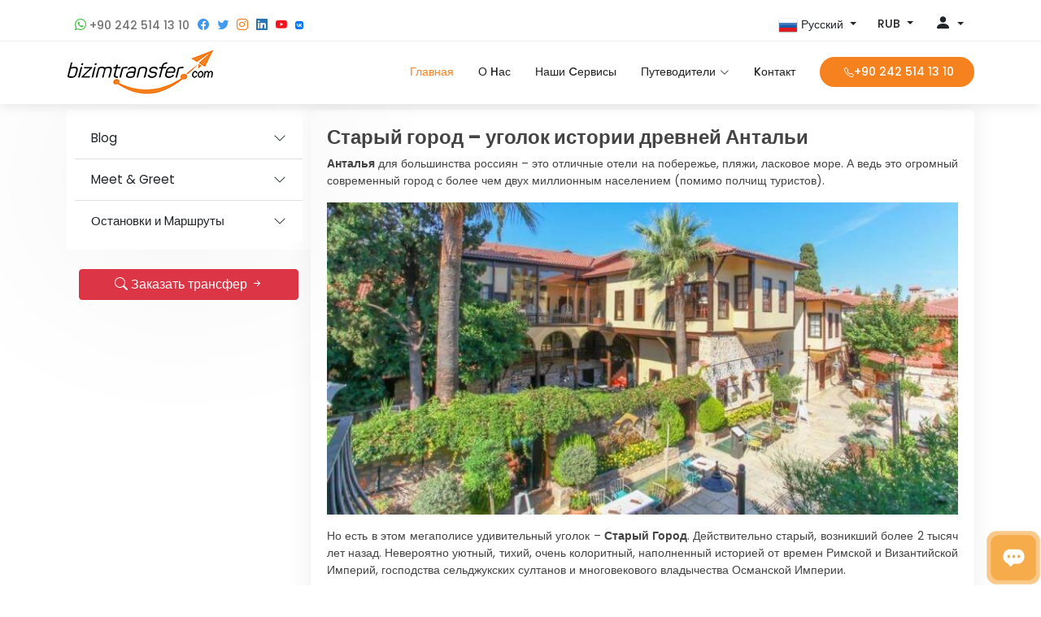

--- FILE ---
content_type: text/html; charset=UTF-8
request_url: https://bizimtransfer.com/ru/blog/putesestvovat-ugolok-istorii-drevnej-antali
body_size: 13059
content:
<!DOCTYPE html>
<html lang="ru">

<head>
  <meta charset="utf-8">
  <meta content="width=device-width, initial-scale=1, maximum-scale=1, user-scalable=no" name="viewport">
  <meta http-equiv="X-UA-Compatible" content="IE=Edge">
  <meta name="apple-mobile-web-app-capable" content="yes" />
  <link rel="alternate" hreflang="en" href="https://bizimtransfer.com/en" />
  <link rel="alternate" hreflang="de" href="https://bizimtransfer.com/de" />
  <link rel="alternate" hreflang="ru" href="https://bizimtransfer.com/ru" />
  <link rel="alternate" hreflang="tr" href="https://bizimtransfer.com/tr" />
  <link rel="alternate" hreflang="x-default" href="https://bizimtransfer.com/en" />
  <meta name="apple-mobile-web-app-status-bar-style" content="black-translucent">
<title>Уголок истории древней Антальи - Bizim Transfer</title>
<meta content="Анталья для большинства россиян – это отличные отели на побережье, пляжи, ласковое море. " name="description"/>
  <meta property="og:image"  content="https://bizimtransfer.com/assets/img/fbogimage.png" />
  

  <!-- Favicons -->
  <link href="/assets/img/favicon.png?v=1" rel="icon">
  <link href="/assets/img/apple-touch-icon.png?v=1" rel="apple-touch-icon">
  <script src="//maps.googleapis.com/maps/api/js?key=AIzaSyDuQi4AeByu4JHE5JNMSyN-VztWt4CtcQw&libraries=places&v=weekly&language=ru"></script>
  <!-- Google Fonts -->
  <link href="https://fonts.googleapis.com/css?family=Open+Sans:300,300i,400,400i,600,600i,700,700i|Raleway:300,300i,400,400i,500,500i,600,600i,700,700i|Poppins:300,300i,400,400i,500,500i,600,600i,700,700i" rel="stylesheet">

  <!-- Vendor CSS Files -->
  <link href="/assets/vendor/aos/aos.css" rel="stylesheet">
  <link href="/assets/vendor/bootstrap/css/bootstrap.min.css" rel="stylesheet">
  <link href="/assets/vendor/bootstrap-icons/bootstrap-icons.css" rel="stylesheet">
  <link href="/assets/vendor/boxicons/css/boxicons.min.css" rel="stylesheet">
  <link href="/assets/vendor/glightbox/css/glightbox.min.css" rel="stylesheet">
  <link href="/assets/vendor/swiper/swiper-bundle.min.css" rel="stylesheet">
  <link rel="stylesheet" href="/assets/vendor/sweetalert2/dist/sweetalert2.min.css">
  <link href="/assets/vendor/telephone/css/intlTelInput.min.css" rel="stylesheet">
  <link href="/assets/vendor/select2/css/select2.min.css" rel="stylesheet">
    <!-- Slick Slider -->
  <link rel="stylesheet" type="text/css" href="/assets/vendor/slick/slick.min.css" />
  <link rel="stylesheet" type="text/css" href="/assets/vendor/slick/slick-theme.min.css" />
  <link rel="stylesheet" type="text/css" href="/assets/vendor/croppie/croppie.css" />  
  <!-- Template Main CSS File -->
  <link href="/assets/css/style.css?v=17122025" rel="stylesheet">
  
  <link href="/assets/vendor/datetimepicker/DateTimePicker.css" rel="stylesheet">
  <script src="https://ajax.googleapis.com/ajax/libs/jquery/3.6.0/jquery.min.js"></script>
  
  <!--[if lt IE 9]>
	link rel="stylesheet" type="text/css" href="/assets/vendor/datetimepicker/DateTimePicker-ltie9.css" />
	<script type="text/javascript" src="/assets/vendor/datetimepicker/DateTimePicker-ltie9.js"></script>
<![endif]-->


</head>

<body>
<header id="header" class="fixed-top d-flexZ align-items-center">
	<div class="enust">
		<div class="d-flex align-items-center justify-content-between container">
		<div style="display: flex;">
			
						 <a href="https://wa.me/902425141310" target="_blank" class="up-social-links"><i class="bi bi-whatsapp" style="color: #40bf43;"></i> +90 242 514 13 10</a>
					
			<a href="https://www.facebook.com/BizimTransfer" target="_blank" class="up-social-links d-none d-sm-block"><i class="bi bi-facebook"  style="color: #3c96f4;"></i></a>			<a href="https://twitter.com/TransferBizim" target="_blank" class="up-social-links d-none d-sm-block"><i class="bi bi-twitter"  style="color: #419bef;"></i></a>			<a href="https://www.instagram.com/bizimtransfer" target="_blank" class="up-social-links d-none d-sm-block"><i class="bi bi-instagram"  style="color: #f47c22;"></i></a>			<a href="https://linkedin.com/company/bizim-transfer" target="_blank" class="up-social-links d-none d-sm-block"><i class="bi bi-linkedin"  style="color: #2974b2;"></i></a>			<a href="https://www.youtube.com/channel/UC20jPr4S5g7uAvJS6z7BzNQ" target="_blank" class="up-social-links d-none d-sm-block"><i class="bi bi-youtube" style="color: #f3121b;"></i></a>			<a href="https://vk.com/bizimtransfer" target="_blank" class="up-social-links d-none d-sm-block"><svg width="10" height="10" viewBox="0 0 30 30" fill="none" xmlns="http://www.w3.org/2000/svg" style="vertical-align: initial;"><path d="M0 14.4C0 7.61 0 4.22 2.1 2.1 4.23 0 7.62 0 14.4 0h1.2c6.79 0 10.18 0 12.3 2.1C30 4.23 30 7.62 30 14.4v1.2c0 6.79 0 10.18-2.1 12.3C25.77 30 22.38 30 15.6 30h-1.2c-6.79 0-10.18 0-12.3-2.1C0 25.77 0 22.38 0 15.6v-1.2Z" fill="#07F"></path><path d="M15.96 21.61c-6.84 0-10.74-4.68-10.9-12.48H8.5c.11 5.72 2.63 8.14 4.63 8.64V9.13h3.23v4.93c1.97-.21 4.05-2.46 4.75-4.94h3.22a9.53 9.53 0 0 1-4.38 6.23 9.87 9.87 0 0 1 5.13 6.26h-3.55c-.76-2.37-2.66-4.21-5.17-4.46v4.46h-.39Z" fill="#fff"></path></svg>			
		</div>
		
		<div style="display: flex;">
			
			<div class="dropdown">
			  <a class="btn dropdown-toggle shadow-none" href="#" role="button" id="dropdownMenuLink" data-bs-toggle="dropdown" aria-expanded="false">
				<img src="/assets/img/flag/ru.png" alt="" class="img-fluid"> <span class="telefondagizle">Русский</span>
			  </a>
			  <ul class="dropdown-menu" aria-labelledby="dropdownMenuLink">
			    <li><a class="dropdown-item" href="https://bizimtransfer.com/tr"><img src="/assets/img/flag/tr.png" alt="" class="img-fluid"> Türkçe</a></li>
				<li><a class="dropdown-item" href="https://bizimtransfer.com/en"><img src="/assets/img/flag/en.png" alt="" class="img-fluid"> English</a></li>
				<li><a class="dropdown-item" href="https://bizimtransfer.com/ru"><img src="/assets/img/flag/ru.png" alt="" class="img-fluid"> Русский</a></li>
				<li><a class="dropdown-item" href="https://bizimtransfer.com/de"><img src="/assets/img/flag/de.png" alt="" class="img-fluid"> Deutsch</a></li>				
			  </ul>
			</div>
			
			<div class="dropdown">
			  <a class="btn dropdown-toggle shadow-none" href="#" role="button" id="dropdownMenuLink" data-bs-toggle="dropdown" aria-expanded="false">
				RUB			  </a>
			  <ul class="dropdown-menu" aria-labelledby="dropdownMenuLink">
				<li><a class="dropdown-item changecurrency" data-id="1" href="#">₺ TRY</a></li>
				<li><a class="dropdown-item changecurrency" data-id="2" href="#">€ EUR</a></li>
				<li><a class="dropdown-item changecurrency" data-id="3" href="#">$ USD</a></li>
				<li><a class="dropdown-item changecurrency" data-id="4" href="#">£ GBP</a></li>
				<li><a class="dropdown-item changecurrency" data-id="6" href="#">₽ RUB</a></li>
			  </ul>
			</div>
			
			<div class="dropdown d-noneX Xd-sm-block">
			  <a class="btn dropdown-toggle shadow-none" href="#" role="button" id="dropdownMenuLink" data-bs-toggle="dropdown" aria-expanded="false" style="padding-top: 0px;">
				 <i class="bi bi-person-fill" style="font-size: 20px;"></i>  			  </a>
			  <ul class="dropdown-menu" aria-labelledby="dropdownMenuLink">
			  				<li><a class="dropdown-item" href="#" data-bs-toggle="modal" data-bs-target="#modalLoginForm"><i class="bi bi-box-arrow-in-right"></i> Войти</a></li>
				<li><a class="dropdown-item" href="#" data-bs-toggle="modal" data-bs-target="#modalResCheckForm"><i class="bi bi-file-earmark-text"></i> Проверить мою бронь</a></li>			
			  			  
			  </ul>
			</div>			

			</div>
			
		</div>
	</div>
	
	

    <div class="container d-flex align-items-center justify-content-between">
      <div class="logo">        
        <a href="/ru"><img src="/assets/img/bizimlogo.png" alt="" class="img-fluid"></a>		
      </div>

      <nav id="navbar" class="navbar">
        <ul>
          <li><a class="nav-link scrollto active" href="/ru">Главная</a></li>
          <li><a class="nav-link scrollto" href="/ru/obsee-o-nas">О Hас</a></li>
          <li><a class="nav-link scrollto" href="/ru/obsee-nasi-uslugi-i-standarty">Наши Cервисы</a></li>
          
         
		 <li class="dropdown"><a href="#"><span>Путеводители</span> <i class="bi bi-chevron-down"></i></a>
            <ul>
			<li class="dropdown"><a href="#"><span>Blog</span> <i class="bi bi-chevron-right"></i></a><ul><li><a href="/ru/blogs/4">Отдых в Анталии</a></li><li><a href="/ru/blogs/16"></a></li></ul><li class="dropdown"><a href="#"><span>Meet & Greet</span> <i class="bi bi-chevron-right"></i></a><ul><li><a href="/ru/blogs/17">Meet & Greet</a></li></ul><li class="dropdown"><a href="#"><span>Остановки и Mаршруты</span> <i class="bi bi-chevron-right"></i></a><ul><li><a href="/ru/blogs/5"></a></li><li><a href="/ru/blogs/6">Стамбул</a></li><li><a href="/ru/blogs/7"></a></li><li><a href="/ru/blogs/3">Анталия</a></li></ul>              
            </ul>
          </li>
		 
          <li><a class="nav-link scrollto" href="/ru/contact">Kонтакт</a></li>
		 
          <li class="width230"><a class="getstarted"  href="tel:+902425141310"><i class="bi bi-telephone"></i><span> </span> +90 242 514 13 10</a></li>
        </ul>
        <i class="bi bi-list mobile-nav-toggle"></i>
      </nav><!-- .navbar -->

    </div>
  </header><!-- End Header -->



<section id="portfolio-details" class="portfolio-details">
<div class="container wrapper d-flex align-items-stretch">
						
			<nav id="sidebar">					  		
			 <div class="row gy-4 sidebar__inner">
			<div class="col-12">
			   <div style="box-shadow: 0px 0 370px rgb(34 34 34 / 8%);padding:10px">			
				<div class="accordion accordion-flush" id="accordionFlushExample">
				 				 <div class="accordion-item">
					<h3 class="accordion-header" id="flush-headingOne1">
					  <button class="accordion-button collapsed" type="button" data-bs-toggle="collapse" data-bs-target="#flush-collapseOne1" aria-expanded="false" aria-controls="flush-collapseOne1">
						Blog					  </button>
					</h3>
					<div id="flush-collapseOne1" class="accordion-collapse collapse " aria-labelledby="flush-headingOne1" data-bs-parent="#accordionFlushExample">
					  <div class="accordion-body blogcontainer">
					  <ul class="list-group list-group-flush blogsubmenu">
					  						  <li class="list-group-item">
						  <a href="/ru/blogs/4"><i class="bi bi-arrow-right-short"></i> Отдых в Анталии</a>														
						  </li>
					   
						</ul>
					  </div>
					</div>
				  </div>
				  				 <div class="accordion-item">
					<h3 class="accordion-header" id="flush-headingOne18">
					  <button class="accordion-button collapsed" type="button" data-bs-toggle="collapse" data-bs-target="#flush-collapseOne18" aria-expanded="false" aria-controls="flush-collapseOne18">
						Meet & Greet					  </button>
					</h3>
					<div id="flush-collapseOne18" class="accordion-collapse collapse " aria-labelledby="flush-headingOne18" data-bs-parent="#accordionFlushExample">
					  <div class="accordion-body blogcontainer">
					  <ul class="list-group list-group-flush blogsubmenu">
					  						  <li class="list-group-item">
						  <a href="/ru/blogs/17"><i class="bi bi-arrow-right-short"></i> Meet & Greet</a>														
						  </li>
					   
						</ul>
					  </div>
					</div>
				  </div>
				  				 <div class="accordion-item">
					<h3 class="accordion-header" id="flush-headingOne2">
					  <button class="accordion-button collapsed" type="button" data-bs-toggle="collapse" data-bs-target="#flush-collapseOne2" aria-expanded="false" aria-controls="flush-collapseOne2">
						Остановки и Mаршруты					  </button>
					</h3>
					<div id="flush-collapseOne2" class="accordion-collapse collapse " aria-labelledby="flush-headingOne2" data-bs-parent="#accordionFlushExample">
					  <div class="accordion-body blogcontainer">
					  <ul class="list-group list-group-flush blogsubmenu">
					  						  <li class="list-group-item">
						  <a href="/ru/blogs/6"><i class="bi bi-arrow-right-short"></i> Стамбул</a>														
						  </li>
					  						  <li class="list-group-item">
						  <a href="/ru/blogs/3"><i class="bi bi-arrow-right-short"></i> Анталия</a>														
						  </li>
					   
						</ul>
					  </div>
					</div>
				  </div>
				  				  
				  
				</div>
			</div>
          </div>	
		  <div class="col-12" style="text-align: center;">
		  <a href="/ru" class="btn btn-danger" style="width: 90%;"><i class="bi bi-search"></i> Заказать трансфер <i class="bi bi-arrow-right-short"></i></a>
		  </div>

		  
       
			</div>

    	</nav>


        <!-- Page Content  -->
      <div id="content" class="customblog" style="padding: 20px; box-shadow: 0px 0 30px rgb(34 34 34 / 8%);border-radius: 5px;width:100%">
        <h1><strong>Старый город &ndash; уголок истории древней Антальи</strong></h1>
<p><strong>Анталья</strong> для большинства россиян &ndash; это отличные отели на побережье, пляжи, ласковое море. А ведь это огромный современный город с более чем двух миллионным населением (помимо полчищ туристов).&nbsp;</p>
<p><img src="/media/blog-putesestvovat-ugolok-istorii-drevnej-antali (1).jpg" alt="Уголок истории древней Антальи" /></p>
<p>Но есть в этом мегаполисе удивительный уголок &ndash; <strong>Старый Город</strong>. Действительно старый, возникший более 2 тысяч лет назад. Невероятно уютный, тихий, очень колоритный, наполненный историей от времен Римской и Византийской Империй, господства сельджукских султанов и многовекового владычества Османской Империи.</p>
<p><strong>Старый Город</strong>, он же<strong> Калеичи</strong> (от турецких слов Kale &ndash; &laquo;замок&raquo; и I&ccedil;i &ndash; &laquo;внутри&raquo;) &ndash; это место возникновения города-крепости в 159 году до нашей эры, в те времена именовавшейся Атталеей.&nbsp;</p>
<p>Вход в Старый Город пропустить невозможно. С одной стороны улицы - современные здания, транспорт, многолюдье огромного города. С другой стороны - старинные стены, постройки и главный вход - Триумфальная арка Адриана, построенная около 100 года до н.э. в честь римского императора.&nbsp;</p>
<p>Несколько шагов и вы попадаете в другой мир. Лабиринт узких мощеных плиткой улочек, зажатых старинными двух и трех этажными каменными домами под красной черепицей, бесконечная череда магазинчиков с антиквариатом и сувенирами, лавки с коврами изделиями народных промыслов, уютные кафе и ресторанчики. Гулять здесь можно очень долго, каждый раз открывая что-то новое. Удивительно красив Старый Город поздно вечером, в свете многочисленных фонарей и декоративных подсветок.</p>
<p>В Старом Городе вы найдете памятники архитектуры всех исторических периодов Анталии.&nbsp;</p>
<p>Мощная башня Хыдырлык была возведена римлянами во II веке н. э., охраняла морской порт и служила, предположительно, маяком.</p>
<p>Впечатляют руины мечети Коркут. Первоначально сооружение было построено во II веке н.э. в качестве античного храма. Византийцы перестроили его в христианскую церковь, крестоносцы - в католический храм, сельджуки в XIII веке пристроили Минарет Кесик и превратили в мечеть.</p>
<p>Как древнее сооружение выглядит часовая башня Саат Кулеси, хотя была построена на границе XIX и XX веков.</p>
<p>Совершенно особый колорит имеют многочисленные бутик-отели, расположившиеся в старинных домах. Обязательно загляните и вам захочется там остаться. Посидеть в тишине и зелени уютного дворика, послушать журчание фонтана, попробовать отменную турецкую кухню.</p>
<p><img src="/media/blog-putesestvovat-ugolok-istorii-drevnej-antali-2 (1).jpg" alt="Уголок истории древней Антальи" /></p>
<p>Сердце Старого города &mdash; это порт, Marina (или по-турецки &laquo;Liman&raquo;). Над причалами и неширокой набережной нависают мощные крепостные стены и башни, отлично сохранившиеся до наших дней.</p>
<p>Кто однажды был очарован Старым Городом, тот отлично знает, насколько там интереснее, если путешествуешь самостоятельно, а не в составе экскурсионной группы.</p>
<p>Самое приятное, что <strong>собираясь в Анталью или Аланью</strong>, всегда можно заказать удобный трансфер, который доставит вас из аэропорта до нужного отеля или места отдыха. Это также удобно, как такси, но значительно дешевле!</p>
<p>Достаточно позвонить в Alo-сервис или заполнить электронную заявку на нашем сайте, и наш представитель вас встретит <strong>в аэропорту Антальи или Аланьи.</strong> Узнать представителя легко по табличке с логотипом<strong> Bizim transfer</strong>.</p>		</div>
		</div>
		</section>
		

		  <!-- ======= Footer ======= -->
  <footer id="footer">
  <input type="hidden" id="pagelanguage" value="ru">  
  <div class="container d-block d-sm-none">
            <ul class="nav nav-pills nav-justified">
                <li class="nav-item">
                    <a class="nav-link" href="/ru">
                        <span>
                            <i class="nav-icon bi bi-house"></i>
                            <span class="nav-text">Главная</span>
                        </span>
                    </a>
                </li>
                <li class="nav-item">
                    <a class="nav-link active" href="/ru">
                        <span>
                            <i class="nav-icon bi bi-search"></i>
                            <span class="nav-text">Заказать трансфер</span>
                        </span>
                    </a>
                </li>
				                <li class="nav-item">
                    <a class="nav-link" target="_blank" href="https://wa.me/902425141310?text=Hello Bizim Transfer">
                        <span>
                            <i class="nav-icon bi bi-whatsapp"></i>
                            <span class="nav-text">Whatsapp</span>
                        </span>
                    </a>
                </li>
				                <li class="nav-item">
                    <a class="nav-link" href="/ru/contact">
                        <span>
                            <i class="nav-icon bi bi-envelope"></i>
                            <span class="nav-text">Kонтакт</span>
                        </span>
                    </a>
                </li>
            </ul>
        </div>
  
    <div class="container d-none d-sm-block" style="margin-bottom:30px;">
      <div class="row d-flex align-items-center">
        <div class="col-lg-6 text-lg-left text-center">
          <div class="copyright">
            &copy; Copyright <strong>Bizim Transfer</strong>. All Rights Reserved
          </div>
          <!--
		  <div class="credits">            
            Developed by <a target="_blank" href="https://noayazilim.com/">NOA YAZILIM</a>
          </div>
		  -->
        </div>
        <div class="col-lg-6">
          <nav class="footer-links text-lg-right text-center pt-2 pt-lg-0">
		  <a class="scrollto" href="/ru/sposibi-oplati">Способы Oплаты</a>
		  <a class="scrollto" href="/ru/blogs">Блог</a>
		  <a class="scrollto" href="/ru/casto-zadavaemye-voprosy">F.A.Q.</a>
		  <a class="scrollto" href="/ru/rekvisit">Pеквизиты</a>           
		  <a class="scrollto" href="/ru/politika-konfidencilnosti">Политика конфиденциальности</a>
          </nav>
		  <div class="brandlogos">
		  <img src="/assets/img/brandlogos.png">		 
		  <a target="_blank" href="https://noayazilim.com/"><img src="/assets/img/noayazilim.png"></a>
		  </div>
        </div>
      </div>
    </div>
  </footer><!-- End Footer -->
<div id="dtBox"></div>
<input type="hidden" id="datetimepickerlanguage" value="ru">
  
  <div class="modal fade" id="findonmap" tabindex="-1" aria-labelledby="exampleModalLabel" aria-hidden="true">
  <div class="modal-dialog modal-fullscreen">
    <div class="modal-content">
      <div class="modal-header">
        <h5 class="modal-title" id="exampleModalLabel">Найти точку трансфера на карте</h5>
        <button type="button" class="btn-close" data-bs-dismiss="modal" aria-label="Close"></button>
	 </div>
	 <div style="padding: 10px 1rem 0rem 1rem;">
		<div class="row">
            <div class="col-md-12 modal_body_content" style="margin-bottom: 5px;">
            <input type="hidden" id="selectlat" value="36.9043327"> 
			<input type="hidden" id="selectlng" value="30.8018768"> 
			<input type="hidden" id="selectformatedaddress" value=""> 
			<input type="hidden" id="clickedfrom" value="">		
			<label for="exampleFormControlInput1" class="form-label">Поиск адреса точки передачи, перетащите маркер для лучшего местоположения</label>
			<div class="inner-addon left-addon">			
				<i><svg xmlns="http://www.w3.org/2000/svg" viewBox="0 0 384 512"><path d="M168.3 499.2C116.1 435 0 279.4 0 192C0 85.96 85.96 0 192 0C298 0 384 85.96 384 192C384 279.4 267 435 215.7 499.2C203.4 514.5 180.6 514.5 168.3 499.2H168.3zM192 256C227.3 256 256 227.3 256 192C256 156.7 227.3 128 192 128C156.7 128 128 156.7 128 192C128 227.3 156.7 256 192 256z"></path></svg></i>
				<input type="search" class="form-control" id="findlocationinput" value="" placeholder="Поиск адреса" autocomplete="off">				
			</div>			  
            </div>         
          </div>	 
	 </div>
     <div class="modal-body">		  
         <div class="location-map" id="location-map" style="height:100%;">
                <div style="height:100%;" id="map_canvas"></div>
              </div>
        </div>
      <div class="modal-footer">
        <button type="button" class="btn btn-secondary" data-bs-dismiss="modal">Закрывать</button>
        <button type="button" id="findtransferlocationselectbutton" class="btn btn-primary">Выбрать</button>
      </div>
    </div>
  </div>
</div>



<div class="modal fade" id="modalLoginForm" tabindex="-1" aria-labelledby="exampleModalLabel" aria-hidden="true">
    <div class="modal-dialog modal-dialog-centered">
        <div class="modal-content">
            <div class="modal-header">
                <h5 class="modal-title" id="exampleModalLabel">Логин агента</h5>
                <button type="button" class="btn-close" data-bs-dismiss="modal" aria-label="Close"></button>
            </div>
            <div class="modal-body">
                <form>
                    <div class="mb-3">
                        <label class="form-label">Эл. почта</label>
                        <input type="text" class="form-control" id="agentloginusername" name="agentloginusername" placeholder="" value="" />
                    </div>
                    <div class="mb-3">
                        <label class="form-label">Пароль</label>
                        <input type="password" class="form-control" id="agentloginpassword" name="agentloginpassword" placeholder="" value="" />
                    </div>
                    <div class="mb-3 form-check">
                        <input type="checkbox" class="form-check-input" id="agentloginrememberMe"  />
                        <label class="form-check-label" for="agentloginrememberMe">Запомни меня</label>
                    </div>
					 <div class="mb-3 loginerrorsection">
                        Неверное имя пользователя и/или пароль!                    </div>
                    <div class="modal-footer d-block">
                        <p class="float-start">Don't have an account? <a href="/ru/agentregister">Create Account</a></p>
                        <button type="button" id="loginaction" class="btn btn-warning float-end">Войти</button>
                    </div>
                </form>
            </div>
        </div>
    </div>
</div>


<div class="modal fade" id="modalResCheckForm" tabindex="-1" aria-labelledby="exampleModalLabel" aria-hidden="true">
    <div class="modal-dialog modal-dialog-centered">
        <div class="modal-content">
            <div class="modal-header">
                <h5 class="modal-title" id="exampleModalLabel">Проверить мою бронь</h5>
                <button type="button" class="btn-close" data-bs-dismiss="modal" aria-label="Close"></button>
            </div>
            <div class="modal-body">
                <form>
                    <div class="mb-3">
                        <label class="form-label">Эл. почта</label>
                        <input type="text" class="form-control" id="checkrezemail" name="checkrezemail" placeholder="" />
                    </div>
                    <div class="mb-3">
                        <label class="form-label">Бронирование №</label>
                        <input type="text" class="form-control" id="checkrezno" name="checkrezno" placeholder="" />
                    </div>    
					<div class="mb-3 checkrezerrorsection">
                        Электронная почта и/или номер бронирования неверны!                    </div>					
                    <div class="modal-footer d-block">                        
                        <button type="button" id="checkrezaction" class="btn btn-warning float-end">Проверьте это</button>
                    </div>
                </form>
            </div>
        </div>
    </div>
</div>


 <a href="#" class="back-to-top d-flex align-items-center justify-content-center d-none d-sm-block"><i class="bi bi-arrow-up-short"></i></a>  
  <!-- Vendor JS Files -->
  <script src="/assets/vendor/purecounter/purecounter.js"></script>
  <script src="/assets/vendor/aos/aos.js"></script>
  <script src="/assets/vendor/bootstrap/js/bootstrap.bundle.min.js"></script>
  <script src="/assets/vendor/glightbox/js/glightbox.min.js"></script>
  <script src="/assets/vendor/isotope-layout/isotope.pkgd.min.js"></script>
  <script src="/assets/vendor/swiper/swiper-bundle.min.js"></script>
  <script src="/assets/vendor/sweetalert2/dist/sweetalert2.min.js"></script>
  <script src="/assets/vendor/printthis/print.js"></script>
  <script src="/assets/vendor/datetimepicker/DateTimePicker.js"></script>
  <script src="/assets/vendor/datetimepicker/i18n/DateTimePicker-i18n.js?v=1.0"></script>
  <script src="/assets/vendor/select2/js/select2.min.js"></script>
  <script type="text/javascript" src="/assets/vendor/slick/slick.min.js"></script>
  <script type="text/javascript" src="/assets/vendor/croppie/croppie.min.js"></script>
  <script type="text/javascript" src="/assets/vendor/sidebar/sticky-sidebar.min.js"></script>
  
  <script src="//cdnjs.cloudflare.com/ajax/libs/moment.js/2.29.4/moment-with-locales.min.js" integrity="sha512-42PE0rd+wZ2hNXftlM78BSehIGzezNeQuzihiBCvUEB3CVxHvsShF86wBWwQORNxNINlBPuq7rG4WWhNiTVHFg==" crossorigin="anonymous" referrerpolicy="no-referrer"></script>
  <script>
  moment.locale('ru');
  </script>
  <script src="/assets/js/main.js?v=31052023"></script>  
  
  <script src="/assets/js/findlocation.js?v=1.3"></script>  
  <link rel="stylesheet" href="//code.jquery.com/ui/1.13.1/themes/base/jquery-ui.css">
  <script src="/assets/vendor/telephone/js/intlTelInput.min.js"></script>
  <script src="/assets/js/searchtransfer.js?v=30052023"></script>  
  <script src="/assets/vendor/starrating/js/star-rating.min.js" type="text/javascript"></script>  
  <script src="/assets/vendor/starrating/themes/krajee-svg/theme.min.js" type="text/javascript"></script>
  <script src="/assets/vendor/starrating/js/locales/ru.js" type="text/javascript"></script>
  
    
 
<script src="//jivo.chat/g2QIEZWZQ6" async></script> 
<!-- Leadball code -->
<script type="text/javascript">(function() { var s = document.createElement("script"); 
s.type = "text/javascript"; 
s.async = true; 
s.src = "https://leadball.ru/whats/float.php?id=zdHnVsB2kRmgiDvIcrwe"; 
var wzdHnVs = document.getElementsByTagName("script")[0]; 
wzdHnVs.parentNode.insertBefore(s, wzdHnVs); } )();</script>
<!-- Leadball code end -->  
 
	 
    
  

  
  	
  	<script type="text/html" id="user_tmpl">
			<div class="card">
			  <div class="card-header">
			 <h3><%=head%></h3>
			 <p><img src="/assets/img/pin.svg"><%=from%></p>
			 <div class="dots">
				<div></div>
				<div></div>
				</div>
			 <p><img src="/assets/img/flag.svg"><%=to%></p>
			 <p><img src="/assets/img/calendar_book.svg"><%=formatDateTime(parseSQLDate(date))%></p> 
			  </div>
			  <ul class="list-group list-group-flush">
				 <% for ( var i = 0; i < list.length; i++ ) { 
				 if(selected ==0  || selected == list[i].subrouteid) {
				 %>
				<li class="list-group-item search-result-item">
					<div class="row align-items-center">
						<div class="col-lg-3 col-4">
						<img src="<%=list[i].carimg%>" title="<%=list[i].servicedate%>" class="me-3 card-car-img" alt="">
						</div>
						<div class="col-lg-6 col-8 waylist">
							<p class="carname"><%=list[i].carname%></p>
							<span class="cardescription"><%=list[i].cardescription%></span>
							<p class="iconp">
							<span class="iconcontainer mr"><img class="icon" alt="Pax" src="/assets/svg/pax.svg"><span><%=list[i].kisihakki%></span></span>
							<span class="iconcontainer"><img class="icon" alt="Pax" src="/assets/svg/baggage.svg"><span><%=list[i].bavulhakki%></span></span>
							</p>
							<p>Время посадки: <%=midstr(list[i].pickup)%></p>
							<p>Расчетное время: <%=list[i].duration%> мин</p>
							<% if(list[i].extramessage != "") { %>
							<h6 title="<%=list[i].rotacode%>"><span class="badge bg-secondary"><%=list[i].extramessage%></span></h6>
							<% } %>
						</div>
						<div class="col-lg-3 col-12" style="text-align:right;">
							<p class="price"><%=forCurr(list[i].price,searchresultdata.currencyrate)%> <small><%=searchresultdata.currencysembol%></small></p>
							<%if(selected ==0) {%>
							<button data-type="<%=index%>" data-id="<%=list[i].subrouteid%>" class="btn btn-warning transferitemselect">Заказать</button>
							<% } else { %>
							<button data-type="<%=index%>" data-id="<%=list[i].subrouteid%>" class="btn btn-warning transferitemchange">Изменять</button>
							<% }  %>
						</div>
					</div>				
				</li>	
				 <% } } %>				
			  </ul>
			</div>
			</script>
	
			<!-- Yandex.Metrika counter -->
<script type="text/javascript" >
   (function(m,e,t,r,i,k,a){m[i]=m[i]||function(){(m[i].a=m[i].a||[]).push(arguments)};
   m[i].l=1*new Date();
   for (var j = 0; j < document.scripts.length; j++) {if (document.scripts[j].src === r) { return; }}
   k=e.createElement(t),a=e.getElementsByTagName(t)[0],k.async=1,k.src=r,a.parentNode.insertBefore(k,a)})
   (window, document, "script", "https://mc.yandex.ru/metrika/tag.js", "ym");

   ym(68855806, "init", {
        clickmap:true,
        trackLinks:true,
        accurateTrackBounce:true,
        webvisor:true
   });
</script>
<noscript><div><img src="https://mc.yandex.ru/watch/68855806" style="position:absolute; left:-9999px;" alt="" /></div></noscript>
<!-- /Yandex.Metrika counter -->




<script>(function(a,m,o,c,r,m){a[m]={id:"1027033",hash:"7c13d7f90d55944d4c083605b92015bb4625362ca66c0e3f1b6c805e3a76c6a7",locale:"en",setMeta:function(p){this.params=(this.params||[]).concat([p])}};a[o]=a[o]||function(){(a[o].q=a[o].q||[]).push(arguments)};var d=a.document,s=d.createElement('script');s.async=true;s.id=m+'_script';s.src='https://gso.kommo.com/js/button.js';d.head&&d.head.appendChild(s)}(window,0,'crmPlugin',0,0,'crm_plugin'));</script>

<script>(function(a,m,o,c,r,m){a[m]={id:"1027033",hash:"7c13d7f90d55944d4c083605b92015bb4625362ca66c0e3f1b6c805e3a76c6a7",locale:"en",setMeta:function(p){this.params=(this.params||[]).concat([p])}};a[o]=a[o]||function(){(a[o].q=a[o].q||[]).push(arguments)};var d=a.document,s=d.createElement('script');s.async=true;s.id=m+'_script';s.src='https://gso.kommo.com/js/button.js';d.head&&d.head.appendChild(s)}(window,0,'crmPlugin',0,0,'crm_plugin'));</script>

<script>(function(a,m,o,c,r,m){a[m]={id:"1041445",hash:"b97b8a56416b83ad560f9f26a2c5774eaa5986ab9255408a391c9eb9d5155636",locale:"en",setMeta:function(p){this.params=(this.params||[]).concat([p])}};a[o]=a[o]||function(){(a[o].q=a[o].q||[]).push(arguments)};var d=a.document,s=d.createElement('script');s.async=true;s.id=m+'_script';s.src='https://gso.kommo.com/js/button.js';d.head&&d.head.appendChild(s)}(window,0,'crmPlugin',0,0,'crm_plugin'));</script>


 <!-- Google Tag Manager -->
<script>(function(w,d,s,l,i){w[l]=w[l]||[];w[l].push({'gtm.start':
new Date().getTime(),event:'gtm.js'});var f=d.getElementsByTagName(s)[0],
j=d.createElement(s),dl=l!='dataLayer'?'&l='+l:'';j.async=true;j.src=
'https://www.googletagmanager.com/gtm.js?id='+i+dl;f.parentNode.insertBefore(j,f);
})(window,document,'script','dataLayer','GTM-NGCJM4V');</script>
<!-- End Google Tag Manager -->
<!-- Google Tag Manager (noscript) -->
<noscript><iframe src="https://www.googletagmanager.com/ns.html?id=GTM-NGCJM4V"
height="0" width="0" style="display:none;visibility:hidden"></iframe></noscript>
<!-- End Google Tag Manager (noscript) -->


</body>

</html>


--- FILE ---
content_type: text/css
request_url: https://bizimtransfer.com/assets/css/style.css?v=17122025
body_size: 21556
content:
.blogmenusubitemlinks {margin-left: 20px;margin-top: 5px;margin-bottom: 5px;}
.blogmenusubitemlinks a {display:block}

.modal-footer {
    justify-content: flex-start;
}

.blogcontainer {padding: 0rem .7rem;}
.blogsubmenu li { padding-left: 1px; }
.accordion-button {font-size:.95rem;}
.accordion-button::after {    
    width: 1rem;
    height: 1rem;    
    background-size: 1rem;    
}
.discrop {
    width: 600px;
    height: 420px;
    margin-left: 25px;
}
.customblog h1 {
	font-size:24px;
	font-weight: 700;
}
.customblog h2 {
	font-size:18px;
	font-weight: 600;
}
.customblog h3 {
	font-size:14px;
	font-weight: 600;
}

.fcblackfw600fs16 {
	color: black;
    font-weight: 600;
    font-size: 16px;
}
.fs14{
	font-size: 13px;
}
.ml15 {
	margin-left: 15px;
}
.fs88fc001 {
    color: rgb(0 0 0 / 0.1);
	font-size: 88px;
	position: absolute;
    top: 10px;
    right: 70px;
}

.customblog table {
    --bs-table-bg: transparent;
    --bs-table-accent-bg: transparent;
    --bs-table-striped-color: #212529;
    --bs-table-striped-bg: rgba(0, 0, 0, 0.05);
    --bs-table-active-color: #212529;
    --bs-table-active-bg: rgba(0, 0, 0, 0.1);
    --bs-table-hover-color: #212529;
    --bs-table-hover-bg: rgba(0, 0, 0, 0.075);
    width: 100%;
    margin-bottom: 1rem;
    color: #212529;
    vertical-align: top;
    border-color: #dee2e6;	
}

.customblog table>:not(caption)>*>* {
    padding: 0.5rem 0.5rem;
    background-color: var(--bs-table-bg);
    border-bottom-width: 1px;
    box-shadow: inset 0 0 0 9999px var(--bs-table-accent-bg);
}

.brandlogos {
	text-align: center;
    margin-top: 15px;
}

#footer .nav {
    align-items: center;
    max-width: 480px;
    margin: 0 auto;
    display: flex;
    flex-wrap: wrap;
    padding-left: 0;
    margin-bottom: 0;
    list-style: none;
}

#footer .nav .nav-item {
    height: 60px;
    flex-basis: 0;
    flex-grow: 1;
    text-align: center;
}

#footer .nav .nav-item .nav-link {
    text-align: center;
    background: transparent;
    color: #f5821f;
    align-self: center;
    -webkit-align-self: center;
    -moz-align-self: center;
    height: 100%;
    line-height: 44px;
    width: 100%;
    border: 0;
    border-radius: 0.25rem;
    padding: 0.5rem 1rem;   
    text-decoration: none;
    transition: color 0.15s ease-in-out,background-color 0.15s ease-in-out,border-color 0.15s ease-in-out;
}

#footer .nav .nav-item .nav-link span {
    line-height: 20px;
    display: inline-block;
    vertical-align: middle;
}

#footer .nav .nav-item .nav-link span .nav-icon {
    font-size: 16px;
    height: 20px;
    line-height: 20px;
    width: 20px;
    display: inline-block;
    margin: 0 auto;
}

#footer .nav .nav-item .nav-link span .nav-text {
    font-size: 10px;
    line-height: 18px;
    vertical-align: middle;
    display: block;
}

.waylist p.carname {font-weight: 500;}
.waylist p {line-height:25px} 
.waylist p span.iconcontainer {display:flex}
.waylist p span.iconcontainer img.icon {margin-right: 8px;}
.waylist p.iconp {display:flex}
.waylist p.iconp .mr {margin-right: 10px;}

.waylist p.carname {line-height:15px} 
.waylist span.cardescription {font-size:9px;font-weight: 500;} 

/**start of for whatsapp**/
.mobileWhatsapp {
    background-color: #fff;
    width: 60px;
    height: 60px;
    line-height: 60px;
    position: fixed;
    left: 30px;
    bottom: 20px;
    text-align: center;
    font-size: 25px;
    border-radius: 40px;
    z-index: 2;
    margin-top: 50px;
    cursor: pointer;
    color: #00a957;
    border: 3px solid #00a957;
}

.mobileWhatsapp a {
    color: #00a957;
    font-size: 35px;
    line-height: 55px;
}

@media (max-width: 959.99px) {
	.mobileWhatsapp {
		bottom: 12px;
		left: 10px;
		display: -ms-flexbox;
		display: flex;
		-ms-flex-align: center;
		align-items: center;
		-ms-flex-pack: center;
		justify-content: center;
		width: 40px;
		height: 40px;
	}
	.mobileWhatsapp a {
		font-size: 24px;
		line-height: 24px;
	}
}






.mobileWhatsapp .mobileWhatsappHover {
    position: absolute;
    left: 0;
    top: -90px;
    font-size: 15px;
    white-space: nowrap;
    border-radius: 10px;
    display: none;
}
svg:not(:root).svg-inline--fa {
    overflow: visible;
}


.svg-inline--fa.fa-w-14 {
    width: 0.875em;
}

svg:not(:root) {
    overflow: hidden;
}

.svg-inline--fa {
    display: inline-block;
    font-size: inherit;
    height: 1em;
    overflow: visible;
    vertical-align: -0.125em;
}

/**end of for whatsapp**/

.dropdown .dropdown-menu {
    -webkit-transition: all 0.32s;
    -moz-transition: all 0.32s;
    -ms-transition: all 0.32s;
    -o-transition: all 0.32s;
    transition: all 0.32s;

    display: block;
    overflow: hidden;
    opacity: 0;
    transform: translateX(-25%) scaleY(0);
    transform-origin: top;
  }

  .dropdown-menu.show {
    opacity: 1;
    transform: translateX(-25%) scaleY(1);
  }
.dropdown-menu {padding:0rem;}
.dropdown-menu li {     border-bottom: 1px #d9d9d9 solid; }
.dropdown-menu li:last-child {     border-bottom: 0px #d9d9d9 solid; }
#sidebarCollapse {
	border: 0;
	font-size: 25px;
	border-radius: 3px;
}
#sidebarCollapse:hover {
	    color: #f5821f;
}
#sidebar {
	min-width: 300px;
	max-width: 300px;
	-webkit-transition: all 0.3s;
	-o-transition: all 0.3s;
	transition: all 0.3s;
	position: relative;
}
#sidebar.active {
	margin-left: -300px;
}
#sidebar.active .custom-menu {
	margin-right: -18px;
}
#sidebar.active .custom-menu #sidebarCollapse .sidebarcloseicon {
	display: block;
}
#sidebar .custom-menu #sidebarCollapse .sidebarcloseicon {
	display: none;
}
#sidebar.active .custom-menu #sidebarCollapse .sidebaropenicon {
	display: none;
}
#sidebar .custom-menu #sidebarCollapse .sidebaropenicon {
	display: block;
}
@media (max-width: 991.98px) {

#sidebar {
	margin-left: -300px;
}
#sidebar.active {
	margin-left: 0;
}
#sidebar .custom-menu {
	top: 0px !important;
}
}
#sidebar .custom-menu {
	display: inline-block;
	position: absolute;
	top: 0px;
	right: 0;
	margin-right: -14px;
	-webkit-transition: 0.3s;
	-o-transition: 0.3s;
	transition: 0.3s;
	z-index: 1;
}
@media (prefers-reduced-motion: reduce) {
#sidebar .custom-menu {
	-webkit-transition: none;
	-o-transition: none;
	transition: none;
}
}
#sidebar .custom-menu .btn.btn-primary {
	background: #2f89fc;
	border-color: transparent;
	position: relative;
	color: #000;
	width: 30px;
	height: 30px;
}

@media (min-width: 1200px) {
.h2, h2 {
    font-size: 1.5rem;
}
}
 * {
      touch-action: manipulation;
  }
.form-group {
	padding-bottom:15px;
}

.form-check-input:checked {
    background-color: #f5821f;
    border-color: #f5821f;
}

.form-check-input:disabled~.form-check-label, .form-check-input[disabled]~.form-check-label {
    opacity: 1;
}
.form-check-input:disabled {
    pointer-events: none;
    filter: none;
    opacity: 1;
}

.iti__flag {background-image: url("/assets/vendor/telephone/img/flags.png");}

@media (-webkit-min-device-pixel-ratio: 2), (min-resolution: 192dpi) {
  .iti__flag {background-image: url("/assets/vendor/telephone/img/flags@2x.png");}
}
.iti__arrow { border: none; }
.iti * {font-weight:500;font-size: 13px;}

.companysection {display:none;}

.select2-container .selection .select2-selection {
    font-weight: 500;
    font-size: 13px;
    min-height: 40px;
	padding: 0.375rem 0.75rem;
	}

.select2-container--default .select2-selection--single {
    background-color: #fff;
    border: 1px solid #ced4da;
    border-radius: 0.25rem;
}

.select2-container--default .select2-selection--single .select2-selection__arrow {
    height: 26px;
    position: absolute;
    top: 5px;
    right: 5px;
    width: 20px;
}
.select2-container .select2-selection--single .select2-selection__rendered {    
    padding-left: 0px;
}
.select2-container {    
    display: block;
}
.custombackgroundcolor {
 background-color: #f5821f;
}

input[type="search"]::-webkit-search-cancel-button {
  -webkit-appearance: none;
  height: 14px;
  width: 14px;
  display: block;
  background-image: url([data-uri]);
  background-repeat: no-repeat;
  background-size: 14px;
}
.card-car-img {max-width:120px;}
@media (max-width: 415px) {
.card-car-img {max-width:100px;}
.telefondagizle {display:none;}
.dropdown-toggle {    
    padding-right: 5px;
	padding-left: 5px;
}
}
.pac-item{
  white-space:pre-line;
}
.departurecontainer {display:none;}

.sw-mt-15 {margin-top:45px;}

#addreturnswich {	
    border-color: #f5821f;
}

#addreturnswich:checked {
	background-color: #f5821f;
    border-color: #f5821f;
}
.dropdown-menu li a i {font-size: 18px;vertical-align: middle;margin-right: 5px;}

.loginerrorsection, .checkrezerrorsection {display:none;color:red;}
.agentmenu a i {
	width:1em;
	height:1em;    
	font-size: 1.2rem !important;    
	vertical-align: middle;    
	margin-right: 10px;
	}
.agentmenu a {
font-size: 15px;
}

.hesapbilgilerirow {	
	
}
.hesapbilgilerirow p{	
	margin-bottom:0.5rem;
	padding-bottom:0.5rem;
	border-bottom: 1px #e9ecef solid;
}

.loginusertexticon {
    background-color: rgb(0 0 0 / 50%);
    border-radius: 50%;
    display: inline-block;
    width: 25px;
    height: 25px;
    margin-top: 5px;
    padding: 1.6px;
    text-align: center;
	color: white;
}

.mainh1 {font-size:0.5rem;}
.hesapbilgilerirow p strong{	
	    width: 170px;
    display: inline-block;
}
/**infobox*/

.info-box {
    box-shadow: 0 2px 10px rgb(0 0 0 / 20%);
    height: 80px;
    display: flex;
    cursor: default;
    background-color: #fff;
    position: relative;
    overflow: hidden;
    margin-bottom: 30px;
}

.info-box .icon {
    display: inline-block;
    text-align: center;
    background-color: rgba(0, 0, 0, 0.12);
    width: 80px;
}

.info-box .icon i {
    color: #fff;
    font-size: 50px;
    line-height: 80px;
}

.info-box .content {
    display: inline-block;
    padding: 7px 10px;
}
.info-box .content .text {
    font-size: 13px;
    margin-top: 11px;
    color: #555;
}
.info-box .content .number {
    font-weight: normal;
    font-size: 26px;
    margin-top: -4px;
    color: #555;
}

.bg-light-green .content .text, .bg-light-green .content .number {
    color: #fff !important;
}

.bg-pink .content .text, .bg-pink .content .number {
    color: #fff !important;
}
.bg-cyan .content .text, .bg-cyan .content .number {
    color: #fff !important;
}
.bg-orange .content .text, .bg-orange .content .number {
    color: #fff !important;
}

.bg-pink {
    background-color: #E91E63 !important;
    color: #fff;
}
.bg-cyan {
    background-color: #00BCD4 !important;
    color: #fff;
}
.bg-light-green {
    background-color: #8BC34A !important;
    color: #fff;
}
.bg-orange {
    background-color: #FF9800 !important;
    color: #fff;
}

/**/

.agentpanelcontainer {margin-top:0px;box-shadow: 0px 0 370px rgb(34 34 34 / 8%);padding:10px;    border-radius: 0.25rem;}

.rezdetaybilgi p span {font-weight:600;min-width:125px;display:inline-block;}
.rezdetaybilgi {margin: 2px 10px 0px 10px; padding-right: 20px; }
.rezdetaybilgi p {margin-bottom:0.5rem;}
.p_span_i p span {font-weight:500;}
.buyukharf {letter-spacing: 1px;text-transform: uppercase;}
.changetraferlocationplaceicon , .changetraferlocationplaceiconsm {
	position: absolute;    	
	width: 19px;
    height: 19px;
    background-color: #f5821f;
    color: white;
    text-align: center;
    border-radius: 50%;
	font-size: 11px;
	cursor: pointer;	
	line-height: 20px;
}
.changetraferlocationplaceicon {left: -10px; top: 45px;}
.changetraferlocationplaceiconsm {right:16px;top:7px;display:none;}

.selectperson {padding:5px;font-size:13px;min-width: 200px;}
.selectperson li{margin-bottom:10px;}

.form-select {font-size:13px;font-weight:500;color: #212529;min-height: 40px;}
.form-select-sm {min-height: 29.5px;}
.pac-container {
    background-color: #FFF;
    z-index: 1600;
    position: fixed;
    display: inline-block;
    float: left;
	width:400px!important;
}

.passage-select-title {
    color: #f9fafb;
    text-align: center;
    font-size: 1.1em;
    background-color: #f5821f;
    padding: 10px;
}
.passage-select-button {
    display: block;
    padding: 0.6em 0;
    margin:0.1em;
    background: #f5821f;
    color: #FFFFFF;
    text-align: center;
    font-size: 14px;
    font-weight: 500;
    cursor: pointer;
}

.borderred {border-color: red!important;}

.selectperson-addon i {    
    fill: rgb(0 0 0 / 63%);
    width: 24px;
}

.ui-menu .ui-menu-item {
    border-bottom: 1px #e9ecef solid !important;
}
.ui-widget.ui-widget-content {
   box-shadow: -1px 2px 1px rgba(0, 0, 0, 13%);
}
.yolcubilgileri {
	border-bottom: 1px #e9ecef solid !important;
	padding-bottom:10px;
}
.modal{
    z-index: 999;   
}
.modal-backdrop{
    z-index: 998;        
}​

.sortselect {
	font-size:14px;
}
.searchresult {
	padding:10px 0;
	background-color: #f9fafb;
	display:none;
}

#transferrouterdiv {margin-top:20px;}
#transferrouterdiv h4 {
font-size: 18px;
}

.card-header {position:relative;}
.card-header p { margin-bottom:5px;}
.card-header p img {
vertical-align: sub;
    margin-right: 8px;
}
.myalert {background-color:#ededed;}

.search-result-item {    
   /* display: flex;*/
	font-family: "Poppins", sans-serif;
}

.search-result-item h4 {       
	font-family: "Poppins", sans-serif;
}

.search-result-item p {       
	margin-bottom:1px;
}

.search-result-item .price{       
	font-weight:600;
	font-size:20px;
	display:inline-block;
}

.search-result-item .price small{       
	font-weight:400;
	font-size:14px;
}

.rez-left-subtotal .price {
	font-weight:600;
	font-size:24px;	
}
.rez-left-subtotal .discount {
	font-weight:500;
	font-size:16px;	
}

.mt-30 {margin-top:30px!important;}
/*#transferbooking .row , #paymentform .row {	margin-bottom:30px;}*/
.transferbooking label , #paymentform label , .paymentform label {
    margin-top: 10px;
    margin-bottom: 5px;
    font-weight: 500;
}
.transferbooking h2 , #paymentform h2 {
	font-size: 18px;
    margin-top: 15px;
    border-bottom: 1px #dee2e6 solid;
    padding-bottom: 10px;
    margin-bottom: 0px;	
}
.transferbooking h2 small , #paymentform h2 small {font-size: .6em;}
.transferbooking h2 span , #paymentform h2 span {
    background-color: #f5821f;
    font-size: 16px;
	color:#fff;
    display: inline-block;
    width: 25px;
    height: 25px;
    border-radius: 50%;
    text-align: center;
    line-height: 25px;
    margin-right: 10px;
}

.yolcubilgileri {margin-bottom:0px !important;}
.yolcubilgileri h5 {
	padding-top:10px;
	font-size:16px;
	margin-bottom: 0px;
}

.nav-pills .nav-link.active, .nav-pills .show>.nav-link {
    color: #fff;
    background-color: #f5821f;
}

.btn-bizim {
	background-color: #f5821f;
	border-color: #f5821f;
	color:#fff;
}

.textright {
text-align:right;
}

.rez-left-subtotal .price small{       
	font-weight:500;
	font-size:14px;
}

.rez-left-subtotal {
    margin: 5px 0px 5px 0px;
    background-color: beige;
    padding: 5px;
}

.search-result-item .btn{       
	font-weight:500;
	font-size:14px;
	color:#fff;
	background-color:#f5821f
}

/*.transferitemselect {}*/
.search-result-item .transferitemchange {
	border-color: #198754;
	background-color: #1ab66e;
	
}

.dots {
    position: absolute;
    display: flex;
    flex-direction: column;
    justify-content: center;
    align-items: center;
    width: 20px;
    left: 16px;
    top: calc(50% - 1px);
}

 .dots div {
    margin: 0 0 3px;
    width: 2px;
    height: 2px;
    background: #c7c9c9;
}


/*.search-result-item { 
justify-content: space-between;
    align-content: flex-end;
}
*/
.extrauruncontainer {
  border-bottom: 1px #f1f0f0 solid;
}

.extrauruncontainer div {
  line-height:30px;
}

.pt4px {
	margin-top:4px;
}

input[type="datetime-local"]::-webkit-inner-spin-button,
input[type="datetime-local"]::-webkit-calendar-picker-indicator {
    display: none;
    -webkit-appearance: none;
}

body {
  font-family: "Poppins", sans-serif;
  color: #444444;
  font-size: 14px;
}

a {
  color: #f5821f;
  text-decoration: none;
}

a:hover {
  color: #5faee3;
  text-decoration: none;
}

h1, h2, h3, h4, h5, h6 {
  font-family: "Poppins", sans-serif;
}

/*--------------------------------------------------------------
# Back to top button
--------------------------------------------------------------*/
.back-to-top {
  position: fixed;
  visibility: hidden;
  opacity: 0;
  right: 15px;
  bottom: 15px;
  z-index: 996;
  background: #f5821f;
  width: 29px;
  height: 29px;
  border-radius: 4px;
  transition: all 0.4s;
}
.back-to-top i {
  font-size: 28px;
  color: #fff;
  line-height: 0;
}
.back-to-top:hover {
  background: #57aae1;
  color: #fff;
}
.back-to-top.active {
  visibility: visible;
  opacity: 1;
}

/*--------------------------------------------------------------
# Disable AOS delay on mobile
--------------------------------------------------------------*/
@media screen and (max-width: 768px) {
  [data-aos-delay] {
    transition-delay: 0 !important;
  }
  
   .section-title h2 {
    font-size: 16px!important;  
  }
  .section-title h2::before {
    margin: 0 15px 6px 0 !important;
}
.section-title h2::after {
    margin: 0 0 6px 15px !important;
}
.width230 {width:230px;}

}
@media screen and (max-width: 991px) {
.sw-mt-15 {margin-top:15px;}	
}
/*--------------------------------------------------------------
# Header
--------------------------------------------------------------*/
#header {
  z-index: 997;
  transition: all 0.5s;
  padding: 22px 0;
  background: #fff;
  box-shadow: 0px 2px 15px rgb(0 0 0 / 10%);
  padding: 12px 0;
}
#header.header-scrolled {
  box-shadow: 0px 2px 15px rgba(0, 0, 0, 0.1);
  padding: 12px 0;
}
#header .logo h1 {
  font-size: 0px;
  margin: 0;
  padding: 0;
  line-height: 1;
  font-weight: 700;
  letter-spacing: 1px;
}
#header .logo h1 a, #header .logo h1 a:hover {
  color: #222222;
  text-decoration: none;
}
#header .logo img {
  padding: 0;
  margin: 0;
  max-height: 55px;
}

/*--------------------------------------------------------------
# Navigation Menu
--------------------------------------------------------------*/
/**
* Desktop Navigation 
*/
.navbar {
  padding: 0;
}
.navbar ul {
  margin: 0;
  padding: 0;
  display: flex;
  list-style: none;
  align-items: center;
}
.navbar li {
  position: relative;
}
.navbar a, .navbar a:focus {
  display: flex;
  align-items: center;
  justify-content: space-between;
  padding: 10px 0 10px 30px;
  font-size: 14px;
  font-weight: 500;
  color: #212121;
  white-space: nowrap;
  transition: 0.3s;
}
.navbar a i, .navbar a:focus i {
  font-size: 12px;
  line-height: 0;
  margin-left: 5px;
}
.navbar a:hover, .navbar .active, .navbar .active:focus, .navbar li:hover > a {
  color: #f5821f;
}
.navbar .getstarted, .navbar .getstarted:focus {
  background: #f5821f;
  padding: 8px 25px;
  margin-left: 30px;
  border-radius: 50px;
  color: #fff;
}
.navbar .getstarted:hover, .navbar .getstarted:focus:hover {
  color: #fff;
  background: #4aa3df;
}
.navbar .dropdown ul {
  display: block;
  position: absolute;
  left: 30px;
  top: calc(100% + 30px);
  margin: 0;
  padding: 10px 0;
  z-index: 99;
  opacity: 0;
  visibility: hidden;
  background: #fff;
  box-shadow: 0px 0px 30px rgba(127, 137, 161, 0.25);
  transition: 0.3s;
  border-radius: 4px;
}
.navbar .dropdown ul li {
  min-width: 200px;
}
.navbar .dropdown ul a {
  padding: 5px 20px;
  font-size: 14px;
}
.navbar .dropdown ul a i {
  font-size: 12px;
}
.navbar .dropdown ul a:hover, .navbar .dropdown ul .active:hover, .navbar .dropdown ul li:hover > a {
  color: #f5821f;
}
.navbar .dropdown:hover > ul {
  opacity: 1;
  top: 100%;
  visibility: visible;
}
.navbar .dropdown .dropdown ul {
  top: 0;
  left: calc(100% - 30px);
  visibility: hidden;
}
.navbar .dropdown .dropdown:hover > ul {
  opacity: 1;
  top: 0;
  left: 100%;
  visibility: visible;
}
@media (max-width: 1366px) {
  .navbar .dropdown .dropdown ul {
    left: -90%;
  }
  .navbar .dropdown .dropdown:hover > ul {
    left: -100%;
  }
}

/**
* Mobile Navigation 
*/
.mobile-nav-toggle {
  color: #222222;
  font-size: 28px;
  cursor: pointer;
  display: none;
  line-height: 0;
  transition: 0.5s;
}
.mobile-nav-toggle.bi-x {
  color: #fff;
}

@media (max-width: 991px) {
  .mobile-nav-toggle {
    display: block;
  }

  .navbar ul {
    display: none;
  }
}
.navbar-mobile {
  position: fixed;
  overflow: hidden;
  top: 0;
  right: 0;
  left: 0;
  bottom: 0;
  background: rgba(9, 9, 9, 0.9);
  transition: 0.3s;
  z-index: 999;
}
.navbar-mobile .mobile-nav-toggle {
  position: absolute;
  top: 15px;
  right: 15px;
}
.navbar-mobile ul {
  display: block;
  position: absolute;
  top: 55px;
  right: 15px;
  bottom: 15px;
  left: 15px;
  padding: 10px 0;
  border-radius: 8px;
  background-color: #fff;
  overflow-y: auto;
  transition: 0.3s;
}
.navbar-mobile ul li {
border-bottom:1px #d9d9d9 solid;
}
.navbar-mobile ul .width230 {display:none;}

.navbar-mobile a, .navbar-mobile a:focus {
  padding: 10px 20px;
  font-size: 15px;
  color: #222222;
}
.navbar-mobile a:hover, .navbar-mobile .active, .navbar-mobile li:hover > a {
  color: #f5821f;
}
.navbar-mobile .getstarted, .navbar-mobile .getstarted:focus {
  margin: 15px;
}
.navbar-mobile .dropdown ul {
  position: static;
  display: none;
  margin: 10px 20px;
  padding: 10px 0;
  z-index: 99;
  opacity: 1;
  visibility: visible;
  background: #fff;
  box-shadow: 0px 0px 30px rgba(127, 137, 161, 0.25);
}
.navbar-mobile .dropdown ul li {
  min-width: 200px;
}
.navbar-mobile .dropdown ul a {
  padding: 10px 20px;
}
.navbar-mobile .dropdown ul a i {
  font-size: 12px;
}
.navbar-mobile .dropdown ul a:hover, .navbar-mobile .dropdown ul .active:hover, .navbar-mobile .dropdown ul li:hover > a {
  color: #f5821f;
}
.navbar-mobile .dropdown > .dropdown-active {
  display: block;
}



@media (min-width: 576px) {
  .container-sm, .container {
    max-width: 540px;
  }
  
 

}
@media (min-width: 768px) {
  .container-md, .container-sm, .container {
    max-width: 720px;
  }
}
@media (min-width: 992px) {
  .container-lg, .container-md, .container-sm, .container {
    max-width: 960px;
  }
}
@media (min-width: 1200px) {
  .container-xl, .container-lg, .container-md, .container-sm, .container {
    max-width: 1140px;
  }
}
@media (min-width: 1400px) {
  .container-xxl, .container-xl, .container-lg, .container-md, .container-sm, .container {
    max-width: 1140;
  }
}

.enust {
	    border-bottom: 1px solid #eee;
		margin-bottom:10px;
}

.dropdown-toggle {
   font-size:14px;
   font-weight:500;
}

.badge {
    display: inline-block;
    padding: 0.35em 0.65em;
    font-size: .75em;
    font-weight: 500;
    line-height: 1;
    color: #fff;
    text-align: center;
    white-space: nowrap;
    vertical-align: baseline;
    border-radius: 0.25rem;
	background-color:#f5821f;
}

.sepeticon {
	color: #212121;
}

.up-social-links {
	font-size: 14px;
	font-weight: 500;
	color: #717171; 
	padding-left: 10px;
}
.dropdown-item {
	font-weight: 400;
	font-size: 14px;
}

.searchbutton {
    background: #f5821f;
    padding: 8px 25px;
    margin-left: 30px;
    border-radius: 50px;
    color: #fff;
}
.search-area {
	background-color:white;    
	border-radius: 10px;
	margin:10px;
	box-shadow: 0px 2px 15px rgb(0 0 0 / 10%);
}
#transfer-search {
	    margin-bottom: 20px;
position:relative;
margin-top:-70px;
background-color:white;    
border-radius: 10px;
box-shadow: 0px 2px 15px rgb(0 0 0 / 10%);
padding:15px
}

.slick-slide {
    padding: 8px;
}

.shadow-sm {
    box-shadow: 0 .125rem .25rem rgba(0,0,0,.075)!important;
}
.list-card .list-card-image {
    position: relative;
}
.list-card .star {
    right: 8px;
    top: 8px;
	box-shadow: 0 .125rem .25rem rgba(0, 0, 0, .075)!important;
}

.list-card .star .badge {
    font-size: 13px;
    padding: 5px 5px;
    box-shadow: 0 .125rem .25rem rgba(0, 0, 0, .075)!important;
}

.list-card .list-card-body p.text-gray {
    text-align: justify;
    font-size: 12px;
	color: #424242;
    letter-spacing: 0.2px;
}

.slick-prev, .slick-prev:hover, .slick-prev:focus {
    background: url([data-uri]) no-repeat 50% 50%;
}
.slick-next, .slick-next:hover, .slick-next:focus {
    background: url([data-uri]) no-repeat 50% 50%;
}
.slick-arrow, .slick-arrow:hover, .slick-arrow:focus {
    background-size: 6px;
    width: 34px;
    border-radius: 50px;
    height: 34px;
    margin: 0 8px;
    background-color: #fff;
    box-shadow: 0 .125rem .25rem rgba(0, 0, 0, .075)!important;
    border: 1px solid #e4e7ea;
    z-index: 9;
}


#transfer-search nav {display:none;}
.transfer-search-tab-pane {
	/*
	border-bottom: 1px solid #dee2e6;
	border-right: 1px solid #dee2e6;
	border-left: 1px solid #dee2e6;
	*/	
	min-height: 130px;
	background-color:#f9fafb;
	padding:10px;
}
.nav-tabs {
border:none;
}
.nav-tabs .nav-item.show .nav-link, .nav-tabs .nav-link {
border:none;
}
.nav-tabs .nav-item.show .nav-link, .nav-tabs .nav-link.active {
	background-color:#f9fafb;
	color: #f5821f;
	
}
.nav-tabs .nav-item.show .nav-link, .nav-tabs .nav-link.active i {	
	fill: #f5821f;
	
}
.nav-link {
	color:#212121;font-size: 14px;
	font-weight: 500;
}

.nav-link i {
	display:inline-block;
	width:20px;
	height:20px;
	fill:#212121
}

#transfer-search .form-label {
	margin-top:13px;
	font-weight:500;
}

/* enable absolute positioning */
.inner-addon { 
    position: relative; 
}

/* style icon */
.inner-addon i {
  position: absolute;
  padding: 8px 0px 0px 10px;
  pointer-events: none;
}

/* align icon */
.left-addon i  { left:  0px;fill:rgb(0 0 0 / 63%);width:24px;}
.right-addon i { right: 0px;}

/* add padding  */
.left-addon input  { padding-left:  30px; }
.right-addon input { padding-right: 5px; }

.form-control:focus {
	background-color:#f5f5f5;
    box-shadow: none !important;
    outline: none !important;	
}
.form-control {	
	font-weight:500;
	font-size:13px;
	min-height:40px;
	padding-right:10px;
}

.form-control-sm {
    min-height: calc(1.5em + 0.5rem + 2px);
    padding: 0.25rem 0.5rem;
    font-size: .875rem;
    border-radius: 0.2rem;
}

.form-control:disabled, .form-control[readonly] {
    background-color: #fff;
    opacity: 1;
}

.form-label {
    margin-bottom: 0.3rem;
    margin-left: 5px;
	/*font-size:12px;*/
	font-size: 14px;
    font-weight: 500;
}

/* modal*/

.modal-header .btn-close {
    padding: 0.5rem 0.5rem;
    margin: -0.5rem -0.5rem -0.5rem auto;
}

.btn-close {
    box-sizing: content-box;
    width: 1em;
    height: 1em;
    padding: 0.25em 0.25em;
    color: #000;
    background: transparent url(data:image/svg+xml,%3csvg xmlns='http://www.w3.org/2000/svg' viewBox='0 0 16 16' fill='%23000'%3e%3cpath d='M.293.293a1 1 0 011.414 0L8 6.586 14.293.293a1 1 0 111.414 1.414L9.414 8l6.293 6.293a1 1 0 01-1.414 1.414L8 9.414l-6.293 6.293a1 1 0 01-1.414-1.414L6.586 8 .293 1.707a1 1 0 010-1.414z'/%3e%3c/svg%3e) center/1em auto no-repeat;
    border: 0;
    border-radius: 0.25rem;
    opacity: .5;
}

#hero{
    background-image: url(/assets/img/airport_transfer_header.webp);
    background-size: cover;
    background-repeat: no-repeat;
    background-position: center top;
    box-sizing: border-box;
    padding: 100px 0;
    position: relative;
    z-index: -999;
    background-color: #adb5bd;
}

#hero::after {
    content: "";
    width: 100%;
    height: 100%;
    position: absolute;
    top: 0;
    left: 0;
    background-color: #000;
    opacity: .38;
    z-index: -1;
}

/*--------------------------------------------------------------
# Hero Section
--------------------------------------------------------------*/
#hero {
  width: 100%;
  height: 300px;
  margin-top: 70px;
}
#hero h1 {
  margin: 0 0 10px 0;
  font-size: 48px;
  font-weight: 700;
  line-height: 56px;
  color: white;
}
#hero span {
  margin: 0 0 10px 0;
  font-size: 48px;
  font-weight: 700;
  line-height: 56px;
  color: white;
}
#hero h2 {
  color: #484848;
  margin-bottom: 50px;
  font-size: 24px;
}
#hero .btn-get-started {
  font-family: "Poppins", sans-serif;
  font-weight: 500;
  font-size: 16px;
  letter-spacing: 1px;
  display: inline-block;
  padding: 10px 30px;
  border-radius: 50px;
  transition: 0.5s;
  color: #f5821f;
  border: 2px solid #f5821f;
}
#hero .btn-get-started:hover {
  background: #f5821f;
  color: #fff;
}
#hero .animated {
  animation: up-down 2s ease-in-out infinite alternate-reverse both;
}
@media (min-width: 1024px) {
  #hero {
   /* background-attachment: fixed; */
  }
}
@media (max-width: 991px) {
  #hero {
    height:300px; /*30vh;*/
  }
  #hero .animated {
    -webkit-animation: none;
    animation: none;
  }
  #hero .hero-img {
    text-align: center;
  }
  #hero .hero-img img {
    width: 50%;
  }
    #hero span {
  margin: 0 0 10px 0;
  font-size: 28px;
  font-weight: 700;
  line-height: 30px;
  color: white;
}
 #hero h1 {
  margin: 0 0 10px 0;
  font-size: 28px;
  font-weight: 700;
  line-height: 30px;
  color: white;
}
}
@media (max-width: 768px) {
  #hero {
	height:200px; /*200px;*/
    margin-top: -13px /*80px*/;
	background-image: none;
  }
  #hero::after { 
    background-color: #fff;
    opacity: 1;
 
}
  #hero h1 {
    font-size: 28px;
    line-height: 36px;
  }
  #hero span {
  margin: 0 0 10px 0;
  font-size: 28px;
  font-weight: 700;
  line-height: 30px;
  color: white;
}
  #hero h2 {
    font-size: 18px;
    line-height: 24px;
    margin-bottom: 30px;
  }
  #hero .hero-img img {
    width: 70%;
  }
}
@media (max-width: 575px) {

#main , #portfolio-details {
	margin-bottom:40px;
}
	
#footer {
    background: #fff;
    color: #7297f8;
    position: fixed;
    bottom: 0;
	padding:0px 0px 10px 0px!important;
    left: 0;
    width: 100%;
    z-index: 9;
    box-shadow: 0px -2px 5px rgb(0 0 0 / 10%);
    -moz-box-shadow: 0px -2px 5px rgba(0,0,0,0.1);
    -webkt-box-shadow: 0px -2px 5px rgba(0,0,0,0.1);
}
	
  #hero .hero-img img {
    width: 80%;
  }
}

@-webkit-keyframes up-down {
  0% {
    transform: translateY(10px);
  }
  100% {
    transform: translateY(-10px);
  }
}

@keyframes up-down {
  0% {
    transform: translateY(10px);
  }
  100% {
    transform: translateY(-10px);
  }
}
/*--------------------------------------------------------------
# Sections General
--------------------------------------------------------------*/
section {
  padding: 30px 0;
  overflow: hidden;
}

.section-bg {
  background-color: #f7fbfe;
}

.section-title {
  text-align: center;
  padding-bottom: 10px;
}
.section-title h2 {
  font-size: 32px;
  font-weight: bold;
  /*text-transform: uppercase;*/
  position: relative;
  color: #222222;
}
.section-title h2::before, .section-title h2::after {
  content: "";
  width: 50px;
  height: 2px;
  background: #f5821f;
  display: inline-block;
}
.section-title h2::before {
  margin: 0 15px 10px 0;
}
.section-title h2::after {
  margin: 0 0 10px 15px;
}
.section-title p {
  margin: 15px 0 0 0;
}

/*--------------------------------------------------------------
# Clients
--------------------------------------------------------------*/
.clients {
  background: #f3f9fd;
  padding: 10px 0;
  text-align: center;
}
.clients .col-lg-2 {
  display: flex;
  align-items: center;
  justify-content: center;
}
.clients img {
  width: 50%;
  filter: grayscale(100);
  transition: all 0.4s ease-in-out;
  display: inline-block;
  padding: 10px 0;
}
.clients img:hover {
  filter: none;
  transform: scale(1.1);
}
@media (max-width: 768px) {
  .clients img {
    width: 40%;
  }
}
@media (max-width: 575px) {
  .clients img {
    width: 30%;
  }
}

/*--------------------------------------------------------------
# About Us
--------------------------------------------------------------*/
.about .content h3 {
  font-weight: 600;
  font-size: 26px;
}
.about .content ul {
  list-style: none;
  padding: 0;
}
.about .content ul li {
  padding-left: 28px;
  position: relative;
}
.about .content ul li + li {
  margin-top: 10px;
}
.about .content ul i {
  position: absolute;
  left: 0;
  top: 2px;
  font-size: 20px;
  color: #f5821f;
  line-height: 1;
}
.about .content p:last-child {
  margin-bottom: 0;
}
.about .content .btn-learn-more {
  font-family: "Poppins", sans-serif;
  font-weight: 600;
  font-size: 14px;
  letter-spacing: 1px;
  display: inline-block;
  padding: 12px 32px;
  border-radius: 50px;
  transition: 0.3s;
  line-height: 1;
  color: #f5821f;
  -webkit-animation-delay: 0.8s;
  animation-delay: 0.8s;
  margin-top: 6px;
  border: 2px solid #f5821f;
}
.about .content .btn-learn-more:hover {
  background: #f5821f;
  color: #fff;
  text-decoration: none;
}

/*--------------------------------------------------------------
# Counts
--------------------------------------------------------------*/
.counts {
 /* padding-top: 0px;*/
}
.counts .content {
  padding: 0;
}
.counts .content h3 {
  font-weight: 700;
  font-size: 34px;
  color: #222222;
}
.counts .content p {
  margin-bottom: 0;
}
.counts .content .count-box {
  padding: 20px 0;
  width: 100%;
}
.counts .content .count-box i {
  display: block;
  font-size: 36px;
  color: #f5821f;
  float: left;
 /* line-height: 0;*/
}
.counts .content .count-box span {
  font-size: 36px;
  line-height: 30px;
  display: block;
  font-weight: 700;
  color: #222222;
  margin-left: 50px;
}
.counts .content .count-box p {
  padding: 15px 0 0 0;
  margin: 0 0 0 50px;
  font-family: "Poppins", sans-serif;
  font-size: 14px;
  color: #484848;
}
.counts .content .count-box a {
  font-weight: 600;
  display: block;
  margin-top: 20px;
  color: #484848;
  font-size: 15px;
  font-family: "Poppins", sans-serif;
  transition: ease-in-out 0.3s;
}
.counts .content .count-box a:hover {
  color: #6f6f6f;
}
@media (max-width: 1024px) {
  .counts .image {
    text-align: center;
  }
  .counts .image img {
    max-width: 70%;
  }
}
@media (max-width: 667px) {
  .counts .image img {
    max-width: 100%;
  }
}

/*--------------------------------------------------------------
# Services
--------------------------------------------------------------*/
.services .icon-box {
  padding: 30px;
  position: relative;
  overflow: hidden;
  background: #fff;
  box-shadow: 0 0 29px 0 rgba(68, 88, 144, 0.12);
  transition: all 0.3s ease-in-out;
  border-radius: 8px;
  z-index: 1;
}
.services .icon-box::before {
  content: "";
  position: absolute;
  background: #e1f0fa;
  right: -60px;
  top: -40px;
  width: 100px;
  height: 100px;
  border-radius: 50px;
  transition: all 0.3s;
  z-index: -1;
}
.services .icon-box:hover::before {
  /*background: #f5821f;*/
  right: 0;
  top: 0;
  width: 100%;
  height: 100%;
  border-radius: 0px;
}
.services .icon {
  margin: 0 auto 20px auto;
  padding-top: 10px;
  display: inline-block;
  text-align: center;
  transition: all 0.3s ease-in-out;
}
.services .icon i {
  font-size: 36px;
  line-height: 1;
  color: #fff;
}
.services .title {
  font-weight: 700;
  margin-bottom: 15px;
  font-size: 18px;
}
.services .title a {
  color: #111;
}
.services .description {
  font-size: 15px;
  line-height: 28px;
  margin-bottom: 0;
}
.services .icon-box:hover .title a, .services .icon-box:hover .description {
  /*color: #fff;*/
}
.services .icon-box:hover .icon {
  background: #fff;
}
.services .icon-box:hover .icon i {
  /*color: #f5821f;*/
}

/*--------------------------------------------------------------
# More Services
--------------------------------------------------------------*/
.more-services {
  padding-top: 20px;
}
.more-services .card {
  border: 0;
  padding: 160px 20px 20px 20px;
  position: relative;
  width: 100%;
  background-size: cover;
  background-repeat: no-repeat;
  background-position: center center;
}
.more-services .card-body {
  z-index: 10;
  background: rgba(255, 255, 255, 0.9);
  padding: 15px 30px;
  box-shadow: 0px 2px 15px rgba(0, 0, 0, 0.1);
  transition: 0.3s;
  transition: ease-in-out 0.4s;
  border-radius: 5px;
}
.more-services .card-title {
  font-weight: 700;
  text-align: center;
  margin-bottom: 15px;
}
.more-services .card-title a {
  color: #222222;
}
.more-services .card-text {
  color: #5e5e5e;
}
.more-services .read-more a {
  color: #777777;
  text-transform: uppercase;
  font-weight: 600;
  font-size: 12px;
  transition: 0.4s;
}
.more-services .read-more a:hover {
  text-decoration: underline;
}
.more-services .card:hover .card-body {
  background: #f5821f;
}
.more-services .card:hover .read-more a, .more-services .card:hover .card-title, .more-services .card:hover .card-title a, .more-services .card:hover .card-text {
  color: #fff;
}

/*--------------------------------------------------------------
# Features
--------------------------------------------------------------*/
.features .icon-box {
  display: flex;
  align-items: center;
  padding: 20px;
  background: #f6f6f6;
  transition: ease-in-out 0.3s;
}
.features .icon-box i {
  font-size: 32px;
  padding-right: 10px;
  line-height: 1;
}
.features .icon-box h3 {
  font-weight: 700;
  margin: 0;
  padding: 0;
  line-height: 1;
  font-size: 16px;
}
.features .icon-box h3 a {
  color: #222222;
  transition: ease-in-out 0.3s;
}
.features .icon-box h3 a:hover {
  color: #f5821f;
}
.features .icon-box:hover {
  background: #eef7fc;
}

/*--------------------------------------------------------------
# Testimonials
--------------------------------------------------------------*/
.testimonials .testimonial-wrap {
  padding-left: 50px;
}
.testimonials .testimonials-carousel, .testimonials .testimonials-slider {
  overflow: hidden;
}
.testimonials .testimonial-item {
  box-sizing: content-box;
  padding: 30px 30px 30px 60px;
  margin: 30px 15px;
  min-height: 200px;
  box-shadow: 0px 2px 12px rgba(0, 0, 0, 0.08);
  position: relative;
  background: #fff;
}
.testimonials .testimonial-item .testimonial-img {
  width: 90px;
  border-radius: 10px;
  border: 6px solid #fff;
  position: absolute;
  left: -45px;
}
.testimonials .testimonial-item h3 {
  font-size: 18px;
  font-weight: bold;
  margin: 10px 0 5px 0;
  color: #111;
}
.testimonials .testimonial-item h4 {
  font-size: 14px;
  color: #999;
  margin: 0;
}
.testimonials .testimonial-item .quote-icon-left, .testimonials .testimonial-item .quote-icon-right {
  color: #e1f0fa;
  font-size: 26px;
}
.testimonials .testimonial-item .quote-icon-left {
  display: inline-block;
  left: -5px;
  position: relative;
}
.testimonials .testimonial-item .quote-icon-right {
  display: inline-block;
  right: -5px;
  position: relative;
  top: 10px;
}
.testimonials .testimonial-item p {
  font-style: italic;
  margin: 15px auto 15px auto;
}
.testimonials .swiper-pagination {
  margin-top: 20px;
  position: relative;
}
.testimonials .swiper-pagination .swiper-pagination-bullet {
  width: 12px;
  height: 12px;
  background-color: #fff;
  opacity: 1;
  border: 1px solid #f5821f;
}
.testimonials .swiper-pagination .swiper-pagination-bullet-active {
  background-color: #f5821f;
}
@media (max-width: 767px) {
  .testimonials .testimonial-wrap {
    padding-left: 0;
  }
  .testimonials .testimonials-carousel, .testimonials .testimonials-slider {
    overflow: hidden;
  }
  .testimonials .testimonial-item {
    padding: 30px;
    margin: 15px;
  }
  .testimonials .testimonial-item .testimonial-img {
    position: static;
    left: auto;
  }
}

/*--------------------------------------------------------------
# Portfolio
--------------------------------------------------------------*/
.portfolio .portfolio-item {
  margin-bottom: 30px;
}
.portfolio #portfolio-flters {
  padding: 0;
  margin: 0 auto 20px auto;
  list-style: none;
  text-align: center;
}
.portfolio #portfolio-flters li {
  cursor: pointer;
  display: inline-block;
  padding: 8px 15px 10px 15px;
  font-size: 14px;
  font-weight: 600;
  line-height: 1;
  text-transform: uppercase;
  color: #222222;
  margin-bottom: 5px;
  transition: all 0.3s ease-in-out;
  border-radius: 3px;
}
.portfolio #portfolio-flters li:hover, .portfolio #portfolio-flters li.filter-active {
  color: #fff;
  background: #f5821f;
}
.portfolio #portfolio-flters li:last-child {
  margin-right: 0;
}
.portfolio .portfolio-wrap {
  transition: 0.3s;
  position: relative;
  overflow: hidden;
  z-index: 1;
  background: rgba(34, 34, 34, 0.6);
}
.portfolio .portfolio-wrap::before {
  content: "";
  background: rgba(34, 34, 34, 0.6);
  position: absolute;
  left: 0;
  right: 0;
  top: 0;
  bottom: 0;
  transition: all ease-in-out 0.3s;
  z-index: 2;
  opacity: 0;
}
.portfolio .portfolio-wrap img {
  transition: all ease-in-out 0.3s;
}
.portfolio .portfolio-wrap .portfolio-info {
  opacity: 0;
  position: absolute;
  top: 0;
  left: 0;
  right: 0;
  bottom: 0;
  z-index: 3;
  transition: all ease-in-out 0.3s;
  display: flex;
  flex-direction: column;
  justify-content: flex-end;
  align-items: flex-start;
  padding: 20px;
}
.portfolio .portfolio-wrap .portfolio-info h4 {
  font-size: 20px;
  color: #fff;
  font-weight: 600;
}
.portfolio .portfolio-wrap .portfolio-info p {
  color: rgba(255, 255, 255, 0.7);
  font-size: 14px;
  text-transform: uppercase;
  padding: 0;
  margin: 0;
  font-style: italic;
}
.portfolio .portfolio-wrap .portfolio-links {
  text-align: center;
  z-index: 4;
}
.portfolio .portfolio-wrap .portfolio-links a {
  color: #fff;
  margin: 0 5px 0 0;
  font-size: 28px;
  display: inline-block;
  transition: 0.3s;
}
.portfolio .portfolio-wrap .portfolio-links a:hover {
  color: #f5821f;
}
.portfolio .portfolio-wrap:hover::before {
  opacity: 1;
}
.portfolio .portfolio-wrap:hover img {
  transform: scale(1.2);
}
.portfolio .portfolio-wrap:hover .portfolio-info {
  opacity: 1;
}

/*--------------------------------------------------------------
# Portfolio Details
--------------------------------------------------------------*/
.portfolio-details {
  padding-top: 135px;
}
.portfolio-details .portfolio-details-slider img {
  width: 100%;
}
.portfolio-details * img {
  max-width: 100%;
}
.portfolio-details * p {
  text-align:justify
}
.portfolio-details .portfolio-details-slider .swiper-pagination {
  margin-top: 20px;
  position: relative;
}
.portfolio-details .portfolio-details-slider .swiper-pagination .swiper-pagination-bullet {
  width: 12px;
  height: 12px;
  background-color: #fff;
  opacity: 1;
  border: 1px solid #f5821f;
}
.portfolio-details .portfolio-details-slider .swiper-pagination .swiper-pagination-bullet-active {
  background-color: #f5821f;
}
.portfolio-details .portfolio-info {
  padding: 30px;
  box-shadow: 0px 0 30px rgba(34, 34, 34, 0.08);
  border-radius: 5px;
}
.portfolio-details .portfolio-info h3 {
  font-size: 22px;
  font-weight: 700;
  margin-bottom: 20px;
  padding-bottom: 20px;
  border-bottom: 1px solid #eee;
}
.portfolio-details .portfolio-info ul {
  list-style: none;
  padding: 0;
  font-size: 15px;
}
.portfolio-details .portfolio-info ul li a {
   font-size: 14px;
   font-weight:500;
   color: #f5821f;
}
.portfolio-details .portfolio-info ul li + li {
  margin-top: 10px;
}
.portfolio-details .portfolio-description {
  padding-top: 30px;
}
.portfolio-details .portfolio-description h2 {
  font-size: 26px;
  font-weight: 700;
  margin-bottom: 20px;
}
.portfolio-details .portfolio-description p {
  padding: 0;
}

/*--------------------------------------------------------------
# Team
--------------------------------------------------------------*/
.team .member {
  margin-bottom: 20px;
  overflow: hidden;
  text-align: center;
  border-radius: 5px;
  background: #fff;
  box-shadow: 0px 2px 15px rgba(0, 0, 0, 0.1);
}
.team .member .member-img {
  position: relative;
  overflow: hidden;
}
.team .member .social {
  position: absolute;
  left: 0;
  bottom: 0;
  right: 0;
  height: 40px;
  opacity: 0;
  transition: ease-in-out 0.3s;
  background: rgba(255, 255, 255, 0.85);
  display: inline-flex;
  justify-content: center;
  align-items: center;
}
.team .member .social a {
  transition: color 0.3s;
  color: #222222;
  margin: 0 10px;
  display: inline-flex;
  justify-content: center;
  align-items: center;
}
.team .member .social a i {
  line-height: 0;
}
.team .member .social a:hover {
  color: #f5821f;
}
.team .member .social i {
  font-size: 18px;
  margin: 0 2px;
}
.team .member .member-info {
  padding: 25px 15px;
}
.team .member .member-info h4 {
  font-weight: 700;
  margin-bottom: 5px;
  font-size: 18px;
  color: #222222;
}
.team .member .member-info span {
  display: block;
  font-size: 13px;
  font-weight: 400;
  color: #aaaaaa;
}
.team .member .member-info p {
  font-style: italic;
  font-size: 14px;
  line-height: 26px;
  color: #777777;
}
.team .member:hover .social {
  opacity: 1;
}

/*--------------------------------------------------------------
# Pricing
--------------------------------------------------------------*/
.pricing .box {
  padding: 20px;
  background: #f9f9f9;
  text-align: center;
  border-radius: 8px;
  position: relative;
  overflow: hidden;
  border: 2px solid #f9f9f9;
}
.pricing .box h3 {
  font-weight: 400;
  padding: 15px;
  margin-top: 15px;
  font-size: 18px;
  font-weight: 600;
  color: #222222;
}
.pricing .box h4 {
  font-size: 42px;
  color: #f5821f;
  font-weight: 500;
  font-family: "Open Sans", sans-serif;
  margin-bottom: 20px;
}
.pricing .box h4 sup {
  font-size: 20px;
  top: -15px;
  left: -3px;
}
.pricing .box h4 span {
  color: #bababa;
  font-size: 16px;
  font-weight: 300;
}
.pricing .box ul {
  padding: 0;
  list-style: none;
  color: #222222;
  text-align: center;
  line-height: 20px;
  font-size: 14px;
}
.pricing .box ul li {
  padding-bottom: 16px;
}
.pricing .box ul i {
  color: #f5821f;
  font-size: 18px;
  padding-right: 4px;
}
.pricing .box ul .na {
  color: #ccc;
  text-decoration: line-through;
}
.pricing .box .btn-wrap {
  padding: 15px;
  text-align: center;
}
.pricing .box .btn-buy {
  display: inline-block;
  padding: 10px 40px 12px 40px;
  border-radius: 50px;
  border: 2px solid #f5821f;
  color: #f5821f;
  font-size: 14px;
  font-weight: 400;
  font-family: "Poppins", sans-serif;
  font-weight: 600;
  transition: 0.3s;
}
.pricing .box .btn-buy:hover {
  background: #f5821f;
  color: #fff;
}
.pricing .recommended {
  border-color: #f5821f;
}
.pricing .recommended .btn-buy {
  background: #f5821f;
  color: #fff;
}
.pricing .recommended .btn-buy:hover {
  background: #2383c4;
  border-color: #2383c4;
}

/*--------------------------------------------------------------
# F.A.Q
--------------------------------------------------------------*/
.faq .faq-item {
  margin: 20px 0;
  padding: 20px 0;
  border-bottom: 1px solid #eeeeee;
}
.faq .faq-item i {
  color: #8bc4ea;
  font-size: 24px;
  float: left;
  line-height: 0;
  padding: 13px 0 0 0;
  margin: 0;
}
.faq .faq-item h4 {
  font-size: 16px;
  line-height: 26px;
  font-weight: 500;
  margin: 0 0 10px 32px;
  font-family: "Poppins", sans-serif;
}
.faq .faq-item p {
  font-size: 15px;
}

/*--------------------------------------------------------------
# Contact
--------------------------------------------------------------*/
.contact .contact-about h3 {
  font-size: 28px;
  margin: 0 0 10px 0;
  padding: 0;
  line-height: 1;
  font-weight: 700;
  letter-spacing: 1px;
  color: #222222;
}
.contact .contact-about p {
  font-size: 14px;
  line-height: 24px;
  font-family: "Poppins", sans-serif;
  color: #888;
}
.contact .social-links {
  padding-bottom: 20px;
}
.contact .social-links a {
  font-size: 18px;
  display: inline-block;
  background: #fff;
  color: #f5821f;
  line-height: 1;
  padding: 8px 0;
  margin-right: 4px;
  border-radius: 50%;
  text-align: center;
  width: 36px;
  height: 36px;
  transition: 0.3s;
  border: 1px solid #f5821f;
}
.contact .social-links a:hover {
  background: #f5821f;
  color: #fff;
}
.contact .info {
  color: #444444;
}
.contact .info i {
  font-size: 32px;
  color: #f5821f;
  float: left;
  line-height: 1;
}
.contact .info p {
  padding: 0 0 10px 42px;
  line-height: 28px;
  font-size: 14px;
}
.contact .php-email-form .error-message {
  display: none;
  color: #fff;
  background: #ed3c0d;
  text-align: left;
  padding: 15px;
  font-weight: 600;
}
.contact .php-email-form .error-message br + br {
  margin-top: 25px;
}
.contact .php-email-form .sent-message {
  display: none;
  color: #fff;
  background: #18d26e;
  text-align: center;
  padding: 15px;
  font-weight: 600;
}
.contact .php-email-form .loading {
  display: none;
  background: #fff;
  text-align: center;
  padding: 15px;
}
.contact .php-email-form .loading:before {
  content: "";
  display: inline-block;
  border-radius: 50%;
  width: 24px;
  height: 24px;
  margin: 0 10px -6px 0;
  border: 3px solid #18d26e;
  border-top-color: #eee;
  -webkit-animation: animate-loading 1s linear infinite;
  animation: animate-loading 1s linear infinite;
}
.contact .php-email-form .form-group {
  margin-bottom: 20px;
}
.contact .php-email-form input, .contact .php-email-form textarea {
  border-radius: 0;
  box-shadow: none;
  font-size: 14px;
  padding: 10px 15px;
}
.contact .php-email-form input:focus, .contact .php-email-form textarea:focus {
  border-color: #f5821f;
}
.contact .php-email-form button[type=submit] {
  background: #f5821f;
  border: 0;
  padding: 10px 24px;
  color: #fff;
  transition: 0.4s;
  border-radius: 50px;
}
.contact .php-email-form button[type=submit]:hover {
  background: #2383c4;
}
@-webkit-keyframes animate-loading {
  0% {
    transform: rotate(0deg);
  }
  100% {
    transform: rotate(360deg);
  }
}
@keyframes animate-loading {
  0% {
    transform: rotate(0deg);
  }
  100% {
    transform: rotate(360deg);
  }
}

/*--------------------------------------------------------------
# Breadcrumbs
--------------------------------------------------------------*/
.breadcrumbs {
  padding: 15px 0;
  background: #f8f8f8;
  min-height: 40px;
  margin-top: 135px;
}
@media (max-width: 992px) {
  .breadcrumbs {
    margin-top: 135px;
  }
}
.breadcrumbs h2 {
  font-size: 28px;
  font-weight: 400;
  margin: 0;
}
.breadcrumbs ol {
  display: flex;
  flex-wrap: wrap;
  list-style: none;
  padding: 0;
  margin: 0;
  font-size: 14px;
}
@media (max-width: 992px) {
  .breadcrumbs ol {
    margin-top: 10px;
  }
}
.breadcrumbs ol li + li {
  padding-left: 10px;
}
.breadcrumbs ol li + li::before {
  display: inline-block;
  padding-right: 10px;
  color: #3c3c3c;
  content: "/";
}
@media (max-width: 768px) {
  .breadcrumbs .d-flex {
    display: block !important;
  }
  .breadcrumbs ol {
    display: block;
  }
  .breadcrumbs ol li {
    display: inline-block;
  }
.breadcrumbs h2 {
    font-size: 20px;
   
}
.changetraferlocationplaceicon {display:none;}
.changetraferlocationplaceiconsm {display:block;}
}

@media (max-width: 425px) {
	.nav-link {
    display: block;
    padding: 0.5rem 0.5rem;
	}
}

/*--------------------------------------------------------------
# Footer
--------------------------------------------------------------*/
#footer {
  background: #fff;
  box-shadow: 0px 0px 12px 0px rgba(0, 0, 0, 0.1);
  padding: 30px 0;
  color: #222222;
  font-size: 14px;
}
#footer .credits {
  font-size: 13px;
  padding-top: 5px;
  color: #222222;
}
#footer .footer-links a {
  color: #222222;
  padding-left: 15px;
}
#footer .footer-links a:first-child {
  padding-left: 0;
}
#footer .footer-links a:hover {
  color: #f5821f;
}

--- FILE ---
content_type: application/javascript
request_url: https://bizimtransfer.com/assets/vendor/datetimepicker/i18n/DateTimePicker-i18n.js?v=1.0
body_size: 5661
content:
/* ----------------------------------------------------------------------------- 

  jQuery DateTimePicker - Responsive flat design jQuery DateTime Picker plugin for Web & Mobile
  Version 0.1.39
  Copyright (c)2014-2019 Lajpat Shah
  Contributors : https://github.com/nehakadam/DateTimePicker/contributors
  Repository : https://github.com/nehakadam/DateTimePicker
  Documentation : https://nehakadam.github.io/DateTimePicker

 ----------------------------------------------------------------------------- */

/*

	language: Czech
	file: DateTimePicker-i18n-cs
  	author: aiphee (https://github.com/aiphee)

*/

(function ($) {
    $.DateTimePicker.i18n["cs"] = $.extend($.DateTimePicker.i18n["cs"], {

    	language: "cs",

    	dateTimeFormat: "dd-MM-yyyy HH:mm",
		dateFormat: "dd-MM-yyyy",
		timeFormat: "HH:mm",

		shortDayNames: ["Ne", "Po", "Út", "St", "Čt", "Pá", "So"],
		fullDayNames: ["Neděle", "Pondělí", "Úterý", "Středa", "Čtvrtek", "Pátek", "Sobota"],
		shortMonthNames: ["Led", "Úno", "Bře", "Dub", "Kvě", "Čer",  "čvc", "Srp", "Zář", "Říj", "Lis", "Pro"],
		fullMonthNames: ["Leden", "Únor", "Březen", "Duben", "Květen", "Červen",  "červenec", "Srpen", "Září", "Říjen", "Listopad", "Prosinec"],

		titleContentDate: "Nastavit datum",
		titleContentTime: "Nastavit čas",
		titleContentDateTime: "Nastavit datum a čas",

		setButtonContent: "Nastavit",
		clearButtonContent: "Resetovat"

    });
})(jQuery);



/*

	language: German
	file: DateTimePicker-i18n-de
	author: Lu, Feng (https://github.com/solala888)

*/

(function ($) {
    $.DateTimePicker.i18n["de"] = $.extend($.DateTimePicker.i18n["de"], {
        
    	language: "de",

    	dateTimeFormat: "dd-MMM-yyyy HH:mm:ss",
		dateFormat: "dd-MM-yyyy",
		timeFormat: "HH:mm",

		shortDayNames: ["So", "Mo", "Di", "Mi", "Do", "Fr", "Sa"],
		fullDayNames: ["Sonntag", "Montag", "Dienstag", "Mittwoch", "Donnerstag", "Freitag", "Samstag"],
		shortMonthNames: ["Jan", "Feb", "Mär", "Apr", "Mai", "Jun", "Jul", "Aug", "Sep", "Okt", "Nov", "Dez"],
		fullMonthNames: ["Januar", "Februar", "März", "April", "Mai", "Juni", "Juli", "August", "September", "Oktober", "November", "Dezember"],

		titleContentDate: "Datum auswählen",
		titleContentTime: "Zeit auswählen",
		titleContentDateTime: "Datum & Zeit auswählen",
	
		setButtonContent: "Auswählen",
		clearButtonContent: "Zurücksetzen",

		formatHumanDate: function(oDate, sMode, sFormat)
		{
			if(sMode === "date")
				return oDate.dayShort + ", " + oDate.dd + " " + oDate.month+ ", " + oDate.yyyy;
			else if(sMode === "time")
				return oDate.HH + ":" + oDate.mm + ":" + oDate.ss;
			else if(sMode === "datetime")
				return oDate.dayShort + ", " + oDate.dd + " " + oDate.month+ ", " + oDate.yyyy + " " + oDate.HH + ":" + oDate.mm + ":" + oDate.ss;
		}
        
    });
})(jQuery);



/*

	language: English
	file: DateTimePicker-i18n-en

*/

(function ($) {
    $.DateTimePicker.i18n["en"] = $.extend($.DateTimePicker.i18n["en"], {
        
    	language: "en",

    	dateTimeFormat: "dd-MM-yyyy HH:mm",
		dateFormat: "dd-MM-yyyy",
		timeFormat: "HH:mm",

		shortDayNames: ["Sun", "Mon", "Tue", "Wed", "Thu", "Fri", "Sat"],
		fullDayNames: ["Sunday", "Monday", "Tuesday", "Wednesday", "Thursday", "Friday", "Saturday"],
		shortMonthNames: ["Jan", "Feb", "Mar", "Apr", "May", "Jun", "Jul", "Aug", "Sep", "Oct", "Nov", "Dec"],
		fullMonthNames: ["January", "February", "March", "April", "May", "June", "July", "August", "September", "October", "November", "December"],

		titleContentDate: "Set Date",
		titleContentTime: "Set Time",
		titleContentDateTime: "Set Date & Time",
	
		setButtonContent: "Set",
		clearButtonContent: "Clear"
        
    });
})(jQuery);

/*

	language: Turkish
	file: DateTimePicker-i18n-tr
	author: noayazilim(https://noayazilim.com)

*/

(function ($) {
    $.DateTimePicker.i18n["tr"] = $.extend($.DateTimePicker.i18n["tr"], {
        
    	language: "tr",

    	dateTimeFormat: "dd-MM-yyyy HH:mm",
		dateFormat: "dd-MM-yyyy",
		timeFormat: "HH:mm",
		shortDayNames: ["Paz", "Pzt", "Sal", "Çar", "Per", "Cum", "Cmt"],		
		fullDayNames: ["Pazar","Pazartesi", "Salı", "Çarşamba", "Perşembe", "Cuma", "Cumartesi"],
		shortMonthNames: ["Oca","Şub","Mar","Nis","May","Haz","Tem","Ağu","Eyl","Eki","Kas","Ara"],
		fullMonthNames: ["Ocak","Şubat","Mart","Nisan","Mayıs","Haziran","Temmuz","Ağustos","Eylül","Ekim","Kasım","Aralık"],

		titleContentDate: "Set Date",
		titleContentTime: "Set Time",
		titleContentDateTime: "Set Date & Time",
	
		setButtonContent: "Tamam",
		clearButtonContent: "Sil"
        
    });
})(jQuery);


/*

	language: Spanish
	file: DateTimePicker-i18n-es
	author: kristophone(https://github.com/kristophone)

*/


(function ($) {
    $.DateTimePicker.i18n["es"] = $.extend($.DateTimePicker.i18n["es"], {
        
    	language: "es",

    	dateTimeFormat: "dd-MMM-yyyy HH:mm:ss",
		dateFormat: "dd-MMM-yyyy",
		timeFormat: "HH:mm:ss",

		shortDayNames: ["Dom", "Lun", "Mar", "Mié", "Jue", "Vie", "Sáb"],
		fullDayNames: ["Domingo", "Lunes", "Martes", "Miércoles", "Jueves", "Viernes", "Sábado"],
	    shortMonthNames: ["Ene", "Feb", "Mar", "Abr", "May", "Jun", "Jul", "Ago", "Sep", "Oct", "Nov", "Dic"],
	    fullMonthNames: ["Enero", "Febrero", "Marzo", "Abril", "Mayo", "Junio", "Julio", "Agosto", "Septiembre", "Octubre", "Noviembre", "Diciembre"],

	    titleContentDate: "Ingresar fecha",
		titleContentTime: "Ingresar hora",
		titleContentDateTime: "Ingresar fecha y hora",
	
		setButtonContent: "Guardar",
	    clearButtonContent: "Cancelar",

		formatHumanDate: function(oDate, sMode, sFormat)
		{
			if(sMode === "date")
				return oDate.dayShort + ", " + oDate.dd + " " + oDate.month+ ", " + oDate.yyyy;
			else if(sMode === "time")
				return oDate.HH + ":" + oDate.mm + ":" + oDate.ss;
			else if(sMode === "datetime")
				return oDate.dayShort + ", " + oDate.dd + " " + oDate.month+ ", " + oDate.yyyy + " " + oDate.HH + ":" + oDate.mm + ":" + oDate.ss;
		}
        
    });
})(jQuery);




/*

	language: French
	file: DateTimePicker-i18n-fr
	author: LivioGama(https://github.com/LivioGama)

*/

(function ($) {
    $.DateTimePicker.i18n["fr"] = $.extend($.DateTimePicker.i18n["fr"], {
        
    	language: "fr",

    	dateTimeFormat: "dd-MM-yyyy HH:mm",
		dateFormat: "dd-MM-yyyy",
		timeFormat: "HH:mm",

		shortDayNames: ["Dim", "Lun", "Mar", "Mer", "Jeu", "Ven", "Sam"],
		fullDayNames: ["Dimanche", "Lundi", "Mardi", "Mercredi", "Jeudi", "Vendredi", "Samedi"],
		shortMonthNames: ["Jan", "Fév", "Mar", "Avr", "Mai", "Jun", "Jul", "Aoû", "Sep", "Oct", "Nov", "Déc"],
		fullMonthNames: ["Janvier", "Février", "Mars", "Avril", "Mai", "Juin", "Juillet", "Août", "Septembre", "Octobre", "Novembre", "Décembre"],

		titleContentDate: "Choisir une date",
		titleContentTime: "Choisir un horaire",
		titleContentDateTime: "Choisir une date et un horaire",
	
		setButtonContent: "Choisir",
		clearButtonContent: "Effacer",
		formatHumanDate: function(oDate, sMode, sFormat)
		{
			if(sMode === "date")
				return oDate.dayShort + " " + oDate.dd + " " + oDate.month+ " " + oDate.yyyy;
			else if(sMode === "time")
				return oDate.HH + ":" + oDate.mm + ":" + oDate.ss;
			else if(sMode === "datetime")
				return oDate.dayShort + " " + oDate.dd + " " + oDate.month+ " " + oDate.yyyy + ", " + oDate.HH + ":" + oDate.mm + ":" + oDate.ss;
		}
        
    });
})(jQuery);



/*

	language: Italiano
	file: DateTimePicker-i18n-it
	author: Cristian Segattini

*/


(function ($) {
    $.DateTimePicker.i18n["it"] = $.extend($.DateTimePicker.i18n["it"], {
        
    	language: "it",

    	dateTimeFormat: "dd-MM-yyyy HH:mm",
		dateFormat: "dd-MM-yyyy",
		timeFormat: "HH:mm",

		shortDayNames: ["Dom", "Lun", "Mar", "Mer", "Gio", "Ven", "Sab"],
		fullDayNames: ["Domenica", "Lunedì", "Martedì", "Mercoledì", "Giovedì", "Venerdì", "Sabato"],
		shortMonthNames: ["Gen", "Feb", "Mar", "Apr", "Mag", "Giu", "Lug", "Ago", "Set", "Ott", "Nov", "Dic"],
		fullMonthNames: ["Gennaio", "Febbraio", "Marzo", "Aprile", "Maggio", "Giugno", "Luglio", "Agosto", "Settembre", "Ottobre", "Novembre", "Dicembre"],

		titleContentDate: "Imposta Data",
		titleContentTime: "Imposta Ora",
		titleContentDateTime: "Imposta Data & Ora",
	
		setButtonContent: "Imposta",
		clearButtonContent: "Pulisci"
        
    });
})(jQuery);




/*

  language: Japanese
  file: DateTimePicker-i18n-ja
  author: JasonYCHuang (https://github.com/JasonYCHuang)

*/

(function ($) {
   $.DateTimePicker.i18n["ja"] = $.extend($.DateTimePicker.i18n["ja"], {

        language: "ja",
        labels: {
            'year': '年',
            'month': '月',
            'day': '日',
            'hour': '時',
            'minutes': '分',
            'seconds': '秒',
            'meridiem': '昼'
        },
        dateTimeFormat: "yyyy-MM-dd HH:mm",
        dateFormat: "yyyy-MM-dd",
        timeFormat: "HH:mm",

        shortDayNames: ['日曜日', '月曜日', '火曜日', '水曜日', '木曜日', '金曜日', '土曜日'],
        fullDayNames: ['日曜日', '月曜日', '火曜日', '水曜日', '木曜日', '金曜日', '土曜日'],
        shortMonthNames: ['01', '02', '03', '04', '05', '06', '07', '08', '09', '10', '11', '12'],
        fullMonthNames: ['01', '02', '03', '04', '05', '06', '07', '08', '09', '10', '11', '12'],

        titleContentDate: "日付の設定",
        titleContentTime: "時刻の設定",
        titleContentDateTime: "日付と時間の設定",

        setButtonContent: "設定",
        clearButtonContent: "取消",
        formatHumanDate: function (oDate, sMode, sFormat) {
            if (sMode === "date")
                return  oDate.dayShort + ", " + oDate.yyyy + "年" +  oDate.month +"月" + oDate.dd + "日";
            else if (sMode === "time")
                return oDate.HH + "時" + oDate.mm + "分" + oDate.ss + "秒";
            else if (sMode === "datetime")
                return oDate.dayShort + ", " + oDate.yyyy + "年" +  oDate.month +"月" + oDate.dd + "日 " + oDate.HH + "時" + oDate.mm + "分";
        }
    });
})(jQuery);




/*

  language: Norsk Bokmål
  file: DateTimePicker-i18n-nb
  author: Tommy Eliassen (https://github.com/pusle)

 */

(function ($) {
    $.DateTimePicker.i18n["nb"] = $.extend($.DateTimePicker.i18n["nb"], {

        language: "nb",

        dateTimeFormat: "dd.MM.yyyy HH:mm",
        dateFormat: "dd.MM.yyyy",
        timeFormat: "HH:mm",

        dateSeparator: ".",

        shortDayNames: ["Søn", "Man", "Tir", "Ons", "Tor", "Fre", "Lør"],
        fullDayNames: ["Søndag", "Mandag", "Tirsdag", "Onsdag", "Torsdag", "Fredag", "Lørdag"],
        shortMonthNames: ["Jan", "Feb", "Mar", "Apr", "Mai", "Jun", "Jul", "Aug", "Sep", "Okt", "Nov", "Des"],
        fullMonthNames: ["Januar", "Februar", "Mars", "April", "Mai", "Juni", "Juli", "August", "September", "Oktober", "November", "Desember"],

        titleContentDate: "Sett Dato",
        titleContentTime: "Sett Klokkeslett",
        titleContentDateTime: "Sett Dato & Klokkeslett",

        setButtonContent: "Bruk",
        clearButtonContent: "Nullstill"

    });
})(jQuery);




/*

	language: Dutch
	file: DateTimePicker-i18n-nl
	author: Bernardo(https://github.com/bhulsman)

*/

(function ($) {
    $.DateTimePicker.i18n["nl"] = $.extend($.DateTimePicker.i18n["nl"], {
        
    	language: "nl",

    	dateTimeFormat: "dd-MM-yyyy HH:mm",
		dateFormat: "dd-MM-yyyy",
		timeFormat: "HH:mm",

		shortDayNames: ["zo", "ma", "di", "wo", "do", "vr", "za"],
		fullDayNames: ["zondag", "maandag", "dinsdag", "woensdag", "donderdag", "vrijdag", "zaterdag"],
		shortMonthNames: ["jan", "feb", "mrt", "apr", "mei", "jun", "jul", "aug", "sep", "okt", "nov", "dec"],
		fullMonthNames: ["januari", "februari", "maart", "april", "mei", "juni", "juli", "augustus", "september", "oktober", "november", "december"],

		titleContentDate: "Kies datum",
		titleContentTime: "Kies tijd",
		titleContentDateTime: "Kies datum & tijd",
	
		setButtonContent: "Kiezen",
		clearButtonContent: "Leegmaken"
        
    });
})(jQuery);




/*

	language: Romanian
	file: DateTimePicker-i18n-nl
	author: Radu Mogoș(https://github.com/pixelplant)

 */

(function ($) {
	$.DateTimePicker.i18n["ro"] = $.extend($.DateTimePicker.i18n["ro"], {

		language: "ro",

		dateTimeFormat: "dd-MM-yyyy HH:mm",
		dateFormat: "dd-MM-yyyy",
		timeFormat: "HH:mm",

		shortDayNames: ["Dum", "Lun", "Mar", "Mie", "Joi", "Vim", "Sâm"],
		fullDayNames: ["Duminică", "Luni", "Marți", "Miercuri", "Joi", "Vineri", "Sâmbătă"],
		shortMonthNames: ["Ian", "Feb", "Mar", "Apr", "Mai", "Iun", "Iul", "Aug", "Sep", "Oct", "Noi", "Dec"],
		fullMonthNames: ["Ianuarie", "Februarie", "Martie", "Aprilie", "Mai", "Iunie", "Iulie", "August", "Septembrie", "Octombrie", "Noiembrie", "Decembrie"],

		titleContentDate: "Setare Dată",
		titleContentTime: "Setare Oră",
		titleContentDateTime: "Setare Dată și Oră",
	
		setButtonContent: "Setează",
		clearButtonContent: "Șterge"

	});
})(jQuery);



/*

  language: Russian
  file: DateTimePicker-i18n-ru
  author: Valery Bogdanov (https://github.com/radkill)

*/

(function ($) {
    $.DateTimePicker.i18n["ru"] = $.extend($.DateTimePicker.i18n["ru"], {

    language: "ru",

    dateTimeFormat: "dd-MM-yyyy HH:mm",
    dateFormat: "dd-MM-yyyy",
    timeFormat: "HH:mm",

    shortDayNames: ["Вс", "Пн", "Вт", "Ср", "Чт", "Пт", "Сб"],
    fullDayNames: ["воскресенье", "понедельник", "вторник", "среда", "четверг", "пятница", "суббота"],
    shortMonthNames: ["Янв", "Фев", "Мар", "Апр", "Май", "Июн", "Июл", "Авг", "Сен", "Окт", "Ноя", "Дек"],
    fullMonthNames: ["января", "февраля", "марта", "апреля", "мая", "июня", "июля", "августа", "сентября", "октября", "ноября", "декабря"],

    titleContentDate: "Выберите дату",
    titleContentTime: "Выберите время",
    titleContentDateTime: "Выберите дату и время",

    setButtonContent: "Выбрать",
    clearButtonContent: "Очистить",

    formatHumanDate: function(oDate, sMode, sFormat)
		{
			if(sMode === "date")
				return oDate.dayShort + ", " + oDate.dd + " " + oDate.month+ " " + oDate.yyyy;
			else if(sMode === "time")
				return oDate.HH + ":" + oDate.mm + ":" + oDate.ss;
			else if(sMode === "datetime")
				return oDate.dayShort + ", " + oDate.dd + " " + oDate.month+ " " + oDate.yyyy + ", " + oDate.HH + ":" + oDate.mm + ":" + oDate.ss;
		}

    });
})(jQuery);



/*

  language: Ukrainian
  file: DateTimePicker-i18n-uk
  author: Valery Bogdanov (https://github.com/radkill)

*/

(function ($) {
    $.DateTimePicker.i18n["uk"] = $.extend($.DateTimePicker.i18n["uk"], {

    language: "uk",

    dateTimeFormat: "dd-MM-yyyy HH:mm",
    dateFormat: "dd-MM-yyyy",
    timeFormat: "HH:mm",

    shortDayNames: ["Нд", "Пн", "Вт", "Ср", "Чт", "Пт", "Сб"],
    fullDayNames: ["воскресенье", "понедельник", "вторник", "среда", "четверг", "пятница", "суббота"],
    shortMonthNames: ["Янв", "Фев", "Мар", "Апр", "Май", "Июн", "Июл", "Авг", "Сен", "Окт", "Ноя", "Дек"],
    fullMonthNames: ["января", "февраля", "марта", "апреля", "мая", "июня", "июля", "августа", "сентября", "октября", "ноября", "декабря"],
    fullDayNames: ["неділя", "понеділок", "вівторок", "середа", "четвер", "п'ятниця", "субота"],
    shortMonthNames: ["Січ", "Лют", "Бер", "Кві", "Тра", "Чер", "Лип", "Сер", "Вер", "Жов", "Лис", "Гру"],
    fullMonthNames: ["січня", "лютого", "березня", "квітня", "травня", "червня", "липня", "серпня", "вересня", "жовтня", "листопада", "грудня"],

    titleContentDate: "Виберіть дату",
    titleContentTime: "Виберіть час",
    titleContentDateTime: "Виберіть дату і час",

    setButtonContent: "Вибрати",
    clearButtonContent: "Очистити",

    formatHumanDate: function(oDate, sMode, sFormat)
		{
			if(sMode === "date")
				return oDate.dayShort + ", " + oDate.dd + " " + oDate.month+ " " + oDate.yyyy;
			else if(sMode === "time")
				return oDate.HH + ":" + oDate.mm + ":" + oDate.ss;
			else if(sMode === "datetime")
				return oDate.dayShort + ", " + oDate.dd + " " + oDate.month+ " " + oDate.yyyy + ", " + oDate.HH + ":" + oDate.mm + ":" + oDate.ss;
		}

    });
})(jQuery);



/*

  language: Traditional Chinese
  file: DateTimePicker-i18n-zh-TW
  author: JasonYCHuang (https://github.com/JasonYCHuang)

*/

(function ($) {
   $.DateTimePicker.i18n["zh-TW"] = $.extend($.DateTimePicker.i18n["zh-TW"], {

        language: "zh-TW",
        labels: {
            'year': '年',
            'month': '月',
            'day': '日',
            'hour': '時',
            'minutes': '分',
            'seconds': '秒',
            'meridiem': '午'
        },
        dateTimeFormat: "yyyy-MM-dd HH:mm",
        dateFormat: "yyyy-MM-dd",
        timeFormat: "HH:mm",

        shortDayNames: ['星期日', '星期一', '星期二', '星期三', '星期四', '星期五', '星期六'],
        fullDayNames: ['星期日', '星期一', '星期二', '星期三', '星期四', '星期五', '星期六'],
        shortMonthNames: ['01', '02', '03', '04', '05', '06', '07', '08', '09', '10', '11', '12'],
        fullMonthNames: ['01', '02', '03', '04', '05', '06', '07', '08', '09', '10', '11', '12'],

        titleContentDate: "設置日期",
        titleContentTime: "設置時間",
        titleContentDateTime: "設置日期和時間",

        setButtonContent: "設置",
        clearButtonContent: "清除",
        formatHumanDate: function (oDate, sMode, sFormat) {
            if (sMode === "date")
                return  oDate.dayShort + ", " + oDate.yyyy + "年" +  oDate.month +"月" + oDate.dd + "日";
            else if (sMode === "time")
                return oDate.HH + "時" + oDate.mm + "分" + oDate.ss + "秒";
            else if (sMode === "datetime")
                return oDate.dayShort + ", " + oDate.yyyy + "年" +  oDate.month +"月" + oDate.dd + "日 " + oDate.HH + "時" + oDate.mm + "分";
        }
    });
})(jQuery);




/*

	language: Simple Chinese
	file: DateTimePicker-i18n-zh-CN
	author: Calvin(https://github.com/Calvin-he)

*/

(function ($) {
   $.DateTimePicker.i18n["zh-CN"] = $.extend($.DateTimePicker.i18n["zh-CN"], {

        language: "zh-CN",
        labels: {
            'year': '年',
            'month': '月',
            'day': '日',
            'hour': '时',
            'minutes': '分',
            'seconds': '秒',
            'meridiem': '午'
        },
        dateTimeFormat: "yyyy-MM-dd HH:mm",
        dateFormat: "yyyy-MM-dd",
        timeFormat: "HH:mm",

        shortDayNames: ['星期日', '星期一', '星期二', '星期三', '星期四', '星期五', '星期六'],
        fullDayNames: ['星期日', '星期一', '星期二', '星期三', '星期四', '星期五', '星期六'],
        shortMonthNames: ['01', '02', '03', '04', '05', '06', '07', '08', '09', '10', '11', '12'],
        fullMonthNames: ['01', '02', '03', '04', '05', '06', '07', '08', '09', '10', '11', '12'],

        titleContentDate: "设置日期",
        titleContentTime: "设置时间",
        titleContentDateTime: "设置日期和时间",

        setButtonContent: "设置",
        clearButtonContent: "清除",
        formatHumanDate: function (oDate, sMode, sFormat) {
            if (sMode === "date")
                return  oDate.dayShort + ", " + oDate.yyyy + "年" +  oDate.month +"月" + oDate.dd + "日";
            else if (sMode === "time")
                return oDate.HH + "时" + oDate.mm + "分" + oDate.ss + "秒";
            else if (sMode === "datetime")
                return oDate.dayShort + ", " + oDate.yyyy + "年" +  oDate.month +"月" + oDate.dd + "日 " + oDate.HH + "时" + oDate.mm + "分";
        }
    });
})(jQuery);

--- FILE ---
content_type: application/javascript
request_url: https://bizimtransfer.com/assets/js/searchtransfer.js?v=30052023
body_size: 6365
content:
var map = null;
var searchresultdata=null; 


function parseSQLDate( dateTime ) {
let pr = dateTime.split(/[- :]/); 
pr[1]--;
return new Date(pr[0],pr[1],pr[2],pr[3],pr[4],0,0); 
}

function sendsearcherror(err) {
fetch('/ajax.php?type=scripterror&error='+err, {
  method: 'GET' 
});
}

function forCurr(x,y) {
	let xc=parseFloat(x);
	let yc=parseFloat(y);
	let rc=0;
	rx=xc/yc;
    return rx.toFixed(2);
}

function formatDateTime(dateTime) {
return moment(dateTime).format('D MMMM YYYY dddd HH:mm'); 
	 
}

  
  function renderresult(container,data,template){	  
	 var results = document.getElementById(container);
	 results.innerHTML = tmpl(template, data);  
  }
  

  
  function checkrender() {
	  var toplam=0;
	  var toplamparabirimi="";	
	  var devam=false;
	  renderresult('arrivaldiv',searchresultdata.ways[0],"user_tmpl");  
	  $("#arrivaldiv").show(); 
	  if(searchresultdata.requesttype=="2") {
	  renderresult('departurediv',searchresultdata.ways[1],"user_tmpl"); 
	  $("#departurediv").show(); } else { $("#departurediv").hide();}
	  if(searchresultdata.requesttype=="2" && searchresultdata.ways[0].selected !=0 && searchresultdata.ways[1].selected !=0) { devam=true;  }
	  if(searchresultdata.requesttype=="1" && searchresultdata.ways[0].selected !=0) { devam=true; }
	  
	  if(devam) {
		  for ( var i = 0; i < searchresultdata.ways[0].list.length; i++ ) {
					if(searchresultdata.ways[0].list[i].subrouteid==searchresultdata.ways[0].selected) { toplam=toplam+parseFloat(searchresultdata.ways[0].list[i].price);}
				}	
		if(searchresultdata.requesttype=="2") {
			for ( var i = 0; i < searchresultdata.ways[1].list.length; i++ ) {
					if(searchresultdata.ways[1].list[i].subrouteid==searchresultdata.ways[1].selected) { toplam=toplam+parseFloat(searchresultdata.ways[1].list[i].price);}
				}
		}
	  }
	 	
		
	$("#sectoplamtutarparabirimi").html(searchresultdata.currencysembol);
	$("#sectoplamtutar").html(forCurr(toplam,searchresultdata.currencyrate));
	
	if(devam) {
	$("#rezervasyonadevamsection").show('fast',function(){
	$('html,body').animate({scrollTop: $("#rezervasyonadevamsection").offset().top -150	}, 'fast');	
	});	
	$("#transferrouterdiv").show();
	initMap();
	} else {
		$("#rezervasyonadevamsection").hide('fast');
	}
  }
  

  
  $(document).ready(function(){
	  
	$("#yolcuulke0").on('change',function(){
		var data = $("#yolcuulke0 option:selected").val();
		var select = $("select[name*='yolcuulke']" );
		select.each(function () {	  
		myvalue=$('option:selected',this).val();
		if (typeof myvalue === "undefined") {
			$(this).val(data);
			$(this).trigger('change');
		}
		
		});		
	});
	
	$("#edittrip").on('click',function(event){
		event.preventDefault();
		$('html,body').animate({
								scrollTop: $("body").offset().top
							}, 'slow');
		$("#searchresult").hide('slow');
		$("#arrivaldiv, #departurediv").html('');		
	});
	
	
	  
	$("#transferbooking").on('submit',function(event){			
	  event.preventDefault();		
		$("#next-step").hide();
		$("#transfersaveprogress").show();		
		fetch('/save.php', {
		method: 'POST',
		headers: {
		  'Accept': 'application/json',		  
		  'Content-Type':'application/x-www-form-urlencoded'
		},
		body: $("#transferbooking").serialize()
	    }).then(response => response.json()).then(data => {			  
				  if(data.status=="ok") {	
	if(data.paymenttype==1) {				
		fetch('/gotopayment.php?id='+data.rezid).then(function (response) {
			return response.text();
		}).then(function (html) {
			$('body').append(html);						
		}).catch(function (err) {
			Swal.fire({
			icon: 'error',
			title: 'Error',
			text: 'Something wrong while go to payment !'
		});
		$("#next-step").show();
		$("#transfersaveprogress").hide();
		});
		
	}  else if(data.paymenttype==5 && data.paymenturl!=""){
		location.href=data.paymenturl;		
	}  else if(data.paymenttype==6 && data.paymenturl!=""){
		location.href=data.paymenturl;		
	}  else if(data.paymenttype==11){
		location.href="/gotopaymentNon3d.php?id="+data.rezid;
	}  else {
	    location.href="/"+data.lang+"/confirmation/"+data.rezuuid;
	}
  } else {
		Swal.fire({
			icon: 'error',
			title: 'Error',
			text: data.description
		});
	$("#next-step").show();
	$("#transfersaveprogress").hide();
  }
		  });
		  
	  });
	  
	  
	$("#transferbookingedit").on('submit',function(event){			
	  event.preventDefault();		
		$("#next-step").hide();
		$("#transfersaveprogress").show();		
		fetch('/ajax.php', {
		method: 'POST',
		headers: {
		  'Accept': 'application/json',		  
		  'Content-Type':'application/x-www-form-urlencoded'
		},
		body: $("#transferbookingedit").serialize()
	    }).then(response => response.json()).then(data => {			  
				if(data.status=="ok") {	
				location.reload();
				  } else {
						Swal.fire({
							icon: 'error',
							title: 'Error',
							text: data.description
						});
					$("#next-step").show();
					$("#transfersaveprogress").hide();
				  }
		  });
		  
	  });
	  
	
	
	  
	  
	$("#searchform").on('submit',function(event){
		event.preventDefault();		
		
	  });
	  
	$(".selectpersoncontrol").on('change',function(){
	
		var selectpersonhtml=$("#adult option:selected").val();
		
		if($("#child option:selected").val() > 0) {
			selectpersonhtml+='/'+$("#child option:selected").val();
		} else if($("#infant option:selected").val() > 0) {
			selectpersonhtml+='/0';
		}		
		if($("#infant option:selected").val() > 0) {
			selectpersonhtml+='/'+$("#infant option:selected").val();
		}
		$("#selectperson").html(selectpersonhtml);
	});
	
	
	
		  
	$("#siparisitamamlaformsubmitbutton").on('click',function(){

		var postval=$("#siparisitamamlaform").serialize();
		fetch('/ajax.php?type=savesearch', {
		method: 'POST',
		headers: {
		  'Accept': 'application/json','Content-Type': 'application/x-www-form-urlencoded'
		},
		body: postval
	    }).then(response => response.json()).then(data => {			  
			  if(data.status=="ok") {					
				location.href=$("#siparisitamamlaform").attr("action")+data.dataid;
				} 
		  });		
		
		
	});
	  
	$("#transfersearchbutton").on('click',function(event){
		$("#rezervasyonadevamsection").hide('fast');
		$("#transferrouterdiv").hide('fast');
		 event.preventDefault();		 
		 if($("#pickuplat").val()=="") {
			 $("#pickup").addClass("borderred");
			  $("#pickup").focus();
			  return false;
		 }
		 
		  if($("#dropofflat").val()=="") {
			 $("#dropoff").addClass("borderred");
			  $("#dropoff").focus();
			  return false;
		 }
		 
		 if($("#pickupdate").val()=="") {
			 $("#pickupdate").addClass("borderred");
			  $("#pickupdate").focus();
			  return false;
		 }
		 if($("#pickuptime").val()=="") {
			 $("#pickuptime").addClass("borderred");
			  $("#pickuptime").focus();
			  return false;
		 }
		 if($("#dropoffdate").val()=="" && $("#requesttype").val()=="2" ) {
			 $("#dropoffdate").addClass("borderred");
			  $("#dropoffdate").focus();
			  return false;
		 }
		 
		  if($("#dropofftime").val()=="" && $("#requesttype").val()=="2" ) {
			 $("#dropofftime").addClass("borderred");
			  $("#dropofftime").focus();
			  return false;
		 }
		 
		$(this).hide('fast',function(){ //hide=show
			$('#transfersearchprogress').show('fast',function(){
		$('#searchresultempty').hide('fast');
		$("#arrivaldiv").hide();
		$("#departurediv").hide();	
		fetch('/json.php', {
		method: 'POST',
		headers: {
		  'Accept': 'application/json',		  
		  'Content-Type':'application/x-www-form-urlencoded'
		},
		body: $("#searchform").serialize()
	  }).then(response => response.json()).then(data => {			  
			  if(data.status=="ok") {				
				
				if(data.ways.length==0 || data.ways.length < parseInt(data.requesttype) || data.ways[0].isempty==1 ) {	
					$('#transfersearchprogress').hide();
					$("#transfersearchbutton").show();				
					$('#searchresultempty').show('slow');
				} else {
					
				if (data.ways.length==parseInt(data.requesttype) && data.ways[parseInt(data.requesttype)-1].isempty==1) {
					$('#transfersearchprogress').hide();
					$("#transfersearchbutton").show();				
					$('#searchresultempty').show('slow');
				} else {
				
				searchresultdata=data; 				
				  $('#searchresult').show('slow');
				  $('#transfersearchprogress').hide();
				  $("#transfersearchbutton").show();
				  $("#searchuuid").val(data.uuid);
				 checkrender();
				 $('html,body').animate({
								scrollTop: $("#searchresult").offset().top -150
							}, 'slow');
				}
				}
				  
			  } else {
				  $('#transfersearchprogress').hide();
				  $("#transfersearchbutton").show();
				  $('#searchresultempty').show('slow');
				
			  }
		  });

			});
		});
	});

	
	$(document).on('click', '.transferitemselect', function () {
     var datatype = $(this).attr("data-type");
	 var dataid = $(this).attr("data-id");
	 if(datatype==0) {$("#selectroutea").val(dataid);}
	 if(datatype==1) {$("#selectrouteb").val(dataid);}
	searchresultdata.ways[datatype].selected=dataid; 
	checkrender();	
	});
	
	$(document).on('click', '.transferitemchange', function () {
    var datatype = $(this).attr("data-type");
	if(datatype==0) {$("#selectroutea").val(0);}
	if(datatype==1) {$("#selectrouteb").val(0);}
	searchresultdata.ways[datatype].selected=0;	
	checkrender();
	
	});
  
  
  $(".changetraferlocationplaceicon , .changetraferlocationplaceiconsm").on('click',function(){
	 var tmppickup=$("#pickup").val();
	 var tmppickuplat=$("#pickuplat").val();
	 var tmppickuplng=$("#pickuplng").val();
	 var tmppickupname=$("#pickupname").val();
	 var tmppickupisairport=$("#pickupisairport").val();	 
	 
	 var tmppickupdatelabel=$("#pickupdatelabel").html();
	 var tmppickuptimelabel=$("#pickuptimelabel").html();	 
	 
	 $("#pickup").val($("#dropoff").val());
	 $("#pickuplat").val($("#dropofflat").val());
	 $("#pickuplng").val($("#dropofflng").val());
	 $("#pickupname").val($("#dropoffname").val());
	 $("#pickupisairport").val($("#dropoffisairport").val());	 
	 $("#dropoff").val(tmppickup);
	 $("#dropofflat").val(tmppickuplat);
	 $("#dropofflng").val(tmppickuplng);
	 $("#dropoffname").val(tmppickupname);
	 $("#dropoffisairport").val(tmppickupisairport);		
	 
	 $("#pickupdatelabel").html($("#dropoffdatelabel").html());	
     $("#pickuptimelabel").html($("#dropofftimelabel").html());
	 
	 $("#pickupdate").attr("data-title",$("#dropoffdatelabel").html());	
     $("#pickuptime").attr("data-title",$("#dropofftimelabel").html());
	 
	 $("#dropoffdatelabel").html(tmppickupdatelabel);
	 $("#dropofftimelabel").html(tmppickuptimelabel);
	 
	 $("#dropoffdate").attr("data-title",tmppickupdatelabel);
	 $("#dropofftime").attr("data-title",tmppickuptimelabel);
	 	 
	 
  });
  
  
  $("#findtransferlocationselectbutton").on('click',function(){
	  if($("#selectformatedaddress").val()=="") {return false;}
	  if($("#clickedfrom").val()=="pickup") {
	  $("#pickup").val($("#selectformatedaddress").val());
	  $("#pickuplat").val($("#selectlat").val());
	  $("#pickuplng").val($("#selectlng").val());
	  $("#pickupname").val("");
	  } else {
	  $("#dropoff").val($("#selectformatedaddress").val());
	  $("#dropofflat").val($("#selectlat").val());
	  $("#dropofflng").val($("#selectlng").val());  
	  $("#dropoffname").val("");
	  }
	  $('#findonmap').modal('toggle');
  });
 var myinitmap=false;
 var map;
  // Re-init map before show modal
  $('#findonmap').on('shown.bs.modal', function(event) {   
  if(myinitmap==false) {
   initFindLocationMap();
   myinitmap=true;
  }
  });
  
  $("#pickupfindonmap").on('click',function(){
	  $("#clickedfrom").val("pickup");
	 $('#findonmap').modal('toggle',function(){
		google.maps.event.trigger(map, "resize") 
	 }); 
	 
  });
  
  $("#dropofffindonmap").on('click',function(){
	  $("#clickedfrom").val("dropoff");
	 $('#findonmap').modal('toggle',function(){
	  google.maps.event.trigger(map, "resize");	 
	 }); 
	 
  });
  
  const options = {	
  	componentRestrictions: { country: ["tr","bg","cy","eg","ae"] },
	fields: ["place_id"]
  };
  
//"address_components",
  
if($("#pickup").length) {
 try {  
	  
	  	$("#pickup").on('change blur keyup',function(){
		if($(this).val()=="") {
		  document.getElementById("pickuplat").value = "";
		  document.getElementById("pickuplng").value = "";
		}
		});


	  const input = document.getElementById("pickup");
	  const searchBox = new google.maps.places.Autocomplete(input,options);
	  searchBox.addListener("place_changed", () => {
		const place = searchBox.getPlace();
		var place_name = $("#pickup").val();		 
		fetch('/ajax.php?type=placedetail&place_name='+place_name+'&place_id='+place.place_id+'&', {
			method: 'GET',
			headers: {
			  'Accept': 'application/json',		  
			  'Content-Type':'application/x-www-form-urlencoded'
			},
			}).then(response => response.json()).then(data => {			 
					if(data.status=="ok") {
							$("#pickupisairport").val(data.is_airport);  
							
							if(data.is_airport==1 && $("#dropoffisairport").val()=='0') { 		
							$("#pickupdatelabel").html($("#arrivalflighdate").val());  
							$("#pickupdate").attr("data-title",$("#arrivalflighdate").val());
							$("#dropoffdatelabel").html($("#departureflighdate").val());
							$("#dropoffdate").attr("data-title",$("#departureflighdate").val());
							$("#pickuptimelabel").html($("#arrivalflightime").val());  
							$("#pickuptime").attr("data-title",$("#arrivalflightime").val());
							$("#dropofftimelabel").html($("#departureflightime").val());
							$("#dropofftime").attr("data-title",$("#departureflightime").val());
							
						  } else if(data.is_airport==0 && $("#dropoffisairport").val()=='1') {							 
							$("#dropoffdatelabel").html($("#arrivalflighdate").val());  
							$("#dropoffdate").attr("data-title",$("#arrivalflighdate").val());		
							$("#pickupdatelabel").html($("#departureflighdate").val());
							$("#pickupdate").attr("data-title",$("#departureflighdate").val());		
							$("#dropofftimelabel").html($("#arrivalflightime").val());  
							$("#dropofftime").attr("data-title",$("#arrivalflightime").val());
							$("#pickuptimelabel").html($("#departureflightime").val());
							$("#pickuptime").attr("data-title",$("#departureflightime").val());		  
						  } else	  
						  { 
							$("#pickupdatelabel").html($("#alinistarihilabel").val());  
							$("#pickupdate").attr("data-title",$("#alinistarihilabel").val());
							$("#dropoffdatelabel").html($("#donustarihilabel").val());
							$("#dropoffdate").attr("data-title",$("#donustarihilabel").val());
							$("#pickuptimelabel").html($("#alinissaatilabel").val());  
							$("#pickuptime").attr("data-title",$("#alinissaatilabel").val());
							$("#dropofftimelabel").html($("#donussaatilabel").val());
							$("#dropofftime").attr("data-title",$("#donussaatilabel").val());
						  }


						  document.getElementById("pickuplat").value = data.lat;
						  document.getElementById("pickuplng").value = data.lng;
						  $("#pickup").removeClass("borderred");

							if($("#dropoff").val()=="")
							{
								$("#dropoff").addClass("borderred");
								$("#dropoff").focus();		
								return false;
							}
					
					  } else {
							Swal.fire({
								icon: 'error',
								title: 'Error',
								text: data.description
							});
						
					  }
			  });
		
		
	});	
  } 
catch(err) {
  document.getElementById("pickuplat").value = "";
  document.getElementById("pickuplng").value = "";
  sendsearcherror(err);
}

 
  
  
} 




if($("#dropoff").length) {
try 
{

	$("#dropoff").on('change blur keyup',function(){
		if($(this).val()=="") {
		  document.getElementById("dropofflat").value = "";
		  document.getElementById("dropofflng").value = "";
		}
	});
	
	
  const dropoff = document.getElementById("dropoff");
  const searchBoxairport = new google.maps.places.Autocomplete(dropoff,options);

  searchBoxairport.addListener("place_changed", () => {
		const placex = searchBoxairport.getPlace();
				var place_name = $("#dropoff").val();		 
				fetch('/ajax.php?type=placedetail&place_name='+place_name+'&place_id='+placex.place_id+'&', {
					method: 'GET',
					headers: {
					  'Accept': 'application/json',		  
					  'Content-Type':'application/x-www-form-urlencoded'
					},
					}).then(response => response.json()).then(data => {			 
							if(data.status=="ok") {
									$("#dropoffisairport").val(data.is_airport);
									if(data.is_airport==1 && $("#pickupisairport").val()=='0') {	

										$("#dropoffdatelabel").html($("#arrivalflighdate").val());  
										$("#dropoffdate").attr("data-title",$("#arrivalflighdate").val());		
										$("#pickupdatelabel").html($("#departureflighdate").val());
										$("#pickupdate").attr("data-title",$("#departureflighdate").val());		
										$("#dropofftimelabel").html($("#arrivalflightime").val());  
										$("#dropofftime").attr("data-title",$("#arrivalflightime").val());
										$("#pickuptimelabel").html($("#departureflightime").val());
										$("#pickuptime").attr("data-title",$("#departureflightime").val());		
										} else if (data.is_airport==0 && $("#pickupisairport").val()=='1') {

										$("#pickupdatelabel").html($("#arrivalflighdate").val());  
										$("#pickupdate").attr("data-title",$("#arrivalflighdate").val());
										$("#dropoffdatelabel").html($("#departureflighdate").val());
										$("#dropoffdate").attr("data-title",$("#departureflighdate").val());
										$("#pickuptimelabel").html($("#arrivalflightime").val());  
										$("#pickuptime").attr("data-title",$("#arrivalflightime").val());
										$("#dropofftimelabel").html($("#departureflightime").val());
										$("#dropofftime").attr("data-title",$("#departureflightime").val());
										} else {
									
										$("#pickupdatelabel").html($("#alinistarihilabel").val());  
										$("#pickupdate").attr("data-title",$("#alinistarihilabel").val());
										$("#dropoffdatelabel").html($("#donustarihilabel").val());
										$("#dropoffdate").attr("data-title",$("#donustarihilabel").val());
										$("#pickuptimelabel").html($("#alinissaatilabel").val());  
										$("#pickuptime").attr("data-title",$("#alinissaatilabel").val());
										$("#dropofftimelabel").html($("#donussaatilabel").val());
										$("#dropofftime").attr("data-title",$("#donussaatilabel").val());  
										}
									  
									  document.getElementById("dropofflat").value = data.lat;
									  document.getElementById("dropofflng").value = data.lng;
								 
									  $("#dropoff").removeClass("borderred");
									  
									 
									 if($("#pickupdate").val()=="")
										{
											$("#pickupdate").addClass("borderred");
											$("#pickupdate").focus();
										} 	
							
							  } else {
									Swal.fire({
										icon: 'error',
										title: 'Error',
										text: data.description
									});
								
							  }
					  });

  });
  
    } 
catch(err) {
  document.getElementById("pickuplat").value = "";
  document.getElementById("pickuplng").value = "";
  sendsearcherror(err);
}
  
} 


$("#addreturnswich").on('change',function(){
	var swval=this.checked;
	if(swval) {
	$("#requestreturn").trigger('click');	
	} else {
	$("#requestoneway").trigger('click');
	}
});

//var date = new Date();

// add a day
//date.setDate(date.getDate() + 1);

$("#dtBox").DateTimePicker({
	minuteInterval: 5,
	isPopup:true,
	language:$("#datetimepickerlanguage").val(),
	minDateTime: new Date(Date.now() + ( 3600 * 1000 * 24)),
	afterHide: function(oInputElement)
					{  
						if($(oInputElement).val() != "")
							$(oInputElement).removeClass("borderred");
						
	
						if($(oInputElement).attr("name") == "pickupdate"){	
							if($("#pickuptime").val()=="") {
								$("#pickuptime").focus();			
							}
						}
						
						if($(oInputElement).attr("name") == "pickuptime"){
							if($("#dropoffdate").val()=="" && $("#addreturnswich").prop("checked")) {  
								$("#dropoffdate").focus();			
							}
						}
						
						if($(oInputElement).attr("name") == "dropoffdate"){
							if($("#dropofftime").val()=="") {
								$("#dropofftime").focus();			
							}
						}
	
					}
	});
	
	
	
	

 $("#requestoneway").on('click',function(){
	 $("#dropoffdate").val('');
	 $("#dropofftime").val('');
	 $(".departurecontainer").hide();	 
	 $("#requesttype").val(1);
	 $("#addreturnswich").prop("checked", false);
 });
 
  $("#requestreturn").on('click',function(){
	 $(".departurecontainer").show();	 
	 $("#requesttype").val(2);
	 $("#addreturnswich").prop("checked", true);
 });
 
/*
 $("#addreturnbox").on('click',function(){
	 $(".addreturncontainer").hide();
	 $(".departurecontainer").show();
	 $("#requesttype").val('2');
 });
 */
 
$("#showroute").on('click',function(){
$("#transferrouterdiv").show();
 $('html,body').animate({
        scrollTop: $("#transferrouterdiv").offset().top -200
    }, 'slow');
initMap();
});

 

});

 /* Route id=routemap*/

function initMap() {
  const directionsService = new google.maps.DirectionsService();
  const directionsRenderer = new google.maps.DirectionsRenderer();
  var startA = new google.maps.LatLng(document.getElementById("pickuplat").value, document.getElementById("pickuplng").value);
  var endB = new google.maps.LatLng(document.getElementById("dropofflat").value, document.getElementById("dropofflng").value);  
  const map = new google.maps.Map(document.getElementById("routemap"), {  });
  directionsRenderer.setMap(map); 
  directionsService
    .route({
      origin:startA,
      destination: endB,
      travelMode: google.maps.TravelMode.DRIVING,
    })
    .then((response) => {
      directionsRenderer.setDirections(response);
    })
    .catch((e) => console.log("Directions request failed due to " + e));
}

  (function(){
  var cache = {};
   
  this.tmpl = function tmpl(str, data){
    var fn = !/\W/.test(str) ?
      cache[str] = cache[str] ||
        tmpl(document.getElementById(str).innerHTML) :
      new Function("obj",
        "var p=[],print=function(){p.push.apply(p,arguments);};" +        
        "with(obj){p.push('" +
        str
          .replace(/[\r\t\n]/g, " ")
          .split("<%").join("\t")
          .replace(/((^|%>)[^\t]*)'/g, "$1\r")
          .replace(/\t=(.*?)%>/g, "',$1,'")
          .split("\t").join("');")
          .split("%>").join("p.push('")
          .split("\r").join("\\'")
      + "');}return p.join('');");
    return data ? fn( data ) : fn;
  };
})();

--- FILE ---
content_type: application/javascript
request_url: https://bizimtransfer.com/assets/vendor/datetimepicker/DateTimePicker.js
body_size: 21418
content:
/* ----------------------------------------------------------------------------- 

  jQuery DateTimePicker - Responsive flat design jQuery DateTime Picker plugin for Web & Mobile
  Version 0.1.39
  Copyright (c)2014-2019 Lajpat Shah
  Contributors : https://github.com/nehakadam/DateTimePicker/contributors
  Repository : https://github.com/nehakadam/DateTimePicker
  Documentation : https://nehakadam.github.io/DateTimePicker

 ----------------------------------------------------------------------------- */

/* Support Object.keys in IE8 */
if(!Object.keys) 
{
    Object.keys = function(obj) 
    {
        var keys = [];

        for (var i in obj) 
        {
            if (obj.hasOwnProperty(i)) 
            {
                keys.push(i);
            }
        }

        return keys;
    };
}

$.DateTimePicker = $.DateTimePicker || {

	name: "DateTimePicker",

	i18n: {}, // Internationalization Objects

	defaults:  //Plugin Defaults
	{
		mode: "date",
		defaultDate: null,
	
		dateSeparator: "-",
		timeSeparator: ":",
		timeMeridiemSeparator: " ",
		dateTimeSeparator: " ",
		monthYearSeparator: " ",
	
		dateTimeFormat: "dd-MM-yyyy HH:mm",
		dateFormat: "dd-MM-yyyy",
		timeFormat: "HH:mm",
	
		maxDate: null,
		minDate:  null,
	
		maxTime: null,
		minTime: null,
	
		maxDateTime: null,
		minDateTime: null,
	
		shortDayNames: ["Sun", "Mon", "Tue", "Wed", "Thu", "Fri", "Sat"],
		fullDayNames: ["Sunday", "Monday", "Tuesday", "Wednesday", "Thursday", "Friday", "Saturday"],
		shortMonthNames: ["Jan", "Feb", "Mar", "Apr", "May", "Jun", "Jul", "Aug", "Sep", "Oct", "Nov", "Dec"],
		fullMonthNames: ["January", "February", "March", "April", "May", "June", "July", "August", "September", "October", "November", "December"],
		labels: null, /*{"year": "Year", "month": "Month", "day": "Day", "hour": "Hour", "minutes": "Minutes", "seconds": "Seconds", "meridiem": "Meridiem"}*/

		minuteInterval: 1,
		roundOffMinutes: true,

		secondsInterval: 1,
		roundOffSeconds: true,
	
		showHeader: true,
		titleContentDate: "Set Date",
		titleContentTime: "Set Time",
		titleContentDateTime: "Set Date & Time",
	
		//buttonsToDisplay: ["HeaderCloseButton", "SetButton", "ClearButton"],
		buttonsToDisplay: ["HeaderCloseButton", "SetButton"],
		setButtonContent: "Set",
		clearButtonContent: "Clear",
    	incrementButtonContent: "+",
    	decrementButtonContent: "-",
		setValueInTextboxOnEveryClick: false,
		readonlyInputs: false,
	
		animationDuration: 400,

		touchHoldInterval: 300, // in Milliseconds
		captureTouchHold: false, // capture Touch Hold Event

		mouseHoldInterval: 50, // in Milliseconds
		captureMouseHold: false, // capture Mouse Hold Event
	
		isPopup: true,
		parentElement: "body",

		isInline: false,
		inputElement: null,

		language: "",
	
		init: null, // init(oDateTimePicker)
		addEventHandlers: null,  // addEventHandlers(oDateTimePicker)
		beforeShow: null,  // beforeShow(oInputElement)
		afterShow: null,  // afterShow(oInputElement)
		beforeHide: null,  // beforeHide(oInputElement)
		afterHide: null,  // afterHide(oInputElement)
		buttonClicked: null,  // buttonClicked(sButtonType, oInputElement) where sButtonType = "SET"|"CLEAR"|"CANCEL"|"TAB"
		settingValueOfElement: null, // settingValueOfElement(sValue, dDateTime, oInputElement)
		formatHumanDate: null,  // formatHumanDate(oDateTime, sMode, sFormat)
	
		parseDateTimeString: null, // parseDateTimeString(sDateTime, sMode, sFormat, oInputField)
		formatDateTimeString: null // formatDateTimeString(oDateTime, sMode, sFormat, oInputField)
	},

	dataObject: // Temporary Variables For Calculation Specific to DateTimePicker Instance
	{
	
		dCurrentDate: new Date(),
		iCurrentDay: 0,
		iCurrentMonth: 0,
		iCurrentYear: 0,
		iCurrentHour: 0,
		iCurrentMinutes: 0,
		iCurrentSeconds: 0,
		sCurrentMeridiem: "",
		iMaxNumberOfDays: 0,
	
		sDateFormat: "",
		sTimeFormat: "",
		sDateTimeFormat: "",
	
		dMinValue: null,
		dMaxValue: null,
	
		sArrInputDateFormats: [],
		sArrInputTimeFormats: [],
		sArrInputDateTimeFormats: [],

		bArrMatchFormat: [],
		bDateMode: false,
		bTimeMode: false,
		bDateTimeMode: false,
	
		oInputElement: null,

		iTabIndex: 0,
		bElemFocused: false,
	
		bIs12Hour: false,

		sTouchButton: null,
		iTouchStart: null,
		oTimeInterval: null,
		bIsTouchDevice: "ontouchstart" in document.documentElement
	}

};

$.cf = {

	_isValid: function(sValue)
	{
		return (sValue !== undefined && sValue !== null && sValue !== "");
	},

	_compare: function(sString1, sString2)
	{
		var bString1 = (sString1 !== undefined && sString1 !== null),
		bString2 = (sString2 !== undefined && sString2 !== null);
		if(bString1 && bString2)
		{
			if(sString1.toLowerCase() === sString2.toLowerCase())
				return true;
			else
				return false;
		}
		else
			return false;			
	}

};

(function (factory) 
{
    if(typeof define === "function" && define.amd) 
    {
        // AMD. Register as an anonymous module.
        define(["jquery"], factory);
    }
    else if(typeof exports === "object") 
    {
        // Node/CommonJS
        module.exports = factory(require("jquery"));
    }
    else 
    {
        // Browser globals
        factory(jQuery);
    }
}(function ($) 
{
	"use strict";

	function DateTimePicker(element, options)
	{
		this.element = element;

		var sLanguage = "";
		sLanguage = ($.cf._isValid(options) && $.cf._isValid(options.language)) ? options.language : $.DateTimePicker.defaults.language;
		this.settings = $.extend({}, $.DateTimePicker.defaults, $.DateTimePicker.i18n[sLanguage], options);
		this.options = options;

		this.oData = $.extend({}, $.DateTimePicker.dataObject);
		this._defaults = $.DateTimePicker.defaults;
		this._name = $.DateTimePicker.name;

		this.init();
	}

	$.fn.DateTimePicker = function (options)
	{
		var oDTP = $(this).data(),
		sArrDataKeys = oDTP ? Object.keys(oDTP) : [],
		iKey, sKey;

		if(typeof options === "string")
		{			
			if($.cf._isValid(oDTP))
			{
				if(options === "destroy")
				{
					if(sArrDataKeys.length > 0)
					{
						for(iKey in sArrDataKeys)
						{
							sKey = sArrDataKeys[iKey];
							if(sKey.search("plugin_DateTimePicker") !== -1)
							{
								$(document).unbind("click.DateTimePicker keydown.DateTimePicker keyup.DateTimePicker");
							
								$(this).children().remove();
								$(this).removeData();
								$(this).unbind();
								$(this).removeClass("dtpicker-overlay dtpicker-mobile dtpicker-inline");

								oDTP = oDTP[sKey];
							
								console.log("Destroyed DateTimePicker Object");
								console.log(oDTP);
							
								break;
							}
						}
					}
					else
					{
						console.log("No DateTimePicker Object Defined For This Element");
					}
				}
				else if(options === "object")
				{
					if(sArrDataKeys.length > 0)
					{
						for(iKey in sArrDataKeys)
						{
							sKey = sArrDataKeys[iKey];
							if(sKey.search("plugin_DateTimePicker") !== -1)
							{
								return oDTP[sKey];
							}
						}
					}
					else
					{
						console.log("No DateTimePicker Object Defined For This Element");
					}
				}
			}
		}
		else
		{
			return this.each(function() 
			{
				$.removeData(this, "plugin_DateTimePicker");
				if(!$.data(this, "plugin_DateTimePicker"))
					$.data(this, "plugin_DateTimePicker", new DateTimePicker(this, options));
			});
		}
	};

	DateTimePicker.prototype = {
	
		// Public Method
		init: function () 
		{
			var oDTP = this;					
		
			oDTP._setDateFormatArray(); // Set DateFormatArray
			oDTP._setTimeFormatArray(); // Set TimeFormatArray
			oDTP._setDateTimeFormatArray(); // Set DateTimeFormatArray

		
			if($(oDTP.element).data('parentelement') !== undefined)
	        {
	           	oDTP.settings.parentElement = $(oDTP.element).data('parentelement');
	        }
		
			if(oDTP.settings.isPopup && !oDTP.settings.isInline)
			{
				oDTP._createPicker();
				$(oDTP.element).addClass("dtpicker-mobile");
			}

			if(oDTP.settings.isInline)
			{
				oDTP._createPicker();
				oDTP._showPicker(oDTP.settings.inputElement);
			}

			if(oDTP.settings.init)
				oDTP.settings.init.call(oDTP);

			oDTP._addEventHandlersForInput();
		},
	
		_setDateFormatArray: function()
		{
			var oDTP = this;
		
			oDTP.oData.sArrInputDateFormats = [];		
			var sDate = "";
		
			//  0 - "dd-MM-yyyy"
			sDate = "dd" + oDTP.settings.dateSeparator + "MM" + oDTP.settings.dateSeparator + "yyyy";
			oDTP.oData.sArrInputDateFormats.push(sDate);
		
			//  1 - "MM-dd-yyyy"
			sDate = "MM" + oDTP.settings.dateSeparator + "dd" + oDTP.settings.dateSeparator + "yyyy";
			oDTP.oData.sArrInputDateFormats.push(sDate);
		
			//  2 - "yyyy-MM-dd"
			sDate = "yyyy" + oDTP.settings.dateSeparator + "MM" + oDTP.settings.dateSeparator + "dd";
			oDTP.oData.sArrInputDateFormats.push(sDate);
		
			//  3 - "dd-MMM-yyyy"
			sDate = "dd" + oDTP.settings.dateSeparator + "MMM" + oDTP.settings.dateSeparator + "yyyy";
			oDTP.oData.sArrInputDateFormats.push(sDate);

			//  4 - "MM yyyy"
			sDate = "MM" + oDTP.settings.monthYearSeparator + "yyyy";
			oDTP.oData.sArrInputDateFormats.push(sDate);

			//  5 - "MMM yyyy"
			sDate = "MMM" + oDTP.settings.monthYearSeparator + "yyyy";
			oDTP.oData.sArrInputDateFormats.push(sDate);

			//  6 - "MMM yyyy"
			sDate = "MMMM" + oDTP.settings.monthYearSeparator + "yyyy";
			oDTP.oData.sArrInputDateFormats.push(sDate);

			//  7 - "yyyy MM"
			sDate = "yyyy" + oDTP.settings.monthYearSeparator + "MM";
			oDTP.oData.sArrInputDateFormats.push(sDate);
		},
	
		_setTimeFormatArray: function()
		{
			var oDTP = this;
		
			oDTP.oData.sArrInputTimeFormats = [];
			var sTime = "";

			//  0 - "hh:mm:ss AA"
			sTime = "hh" + oDTP.settings.timeSeparator + "mm" + oDTP.settings.timeSeparator + "ss" + oDTP.settings.timeMeridiemSeparator + "AA";
			oDTP.oData.sArrInputTimeFormats.push(sTime);
		
			//  1 - "HH:mm:ss"
			sTime = "HH" + oDTP.settings.timeSeparator + "mm" + oDTP.settings.timeSeparator + "ss";
			oDTP.oData.sArrInputTimeFormats.push(sTime);
		
			//  2 - "hh:mm AA"
			sTime = "hh" + oDTP.settings.timeSeparator + "mm" + oDTP.settings.timeMeridiemSeparator + "AA";
			oDTP.oData.sArrInputTimeFormats.push(sTime);
		
			//  3 - "HH:mm"
			sTime = "HH" + oDTP.settings.timeSeparator + "mm";
			oDTP.oData.sArrInputTimeFormats.push(sTime);
		},
	
		_setDateTimeFormatArray: function()
		{
			var oDTP = this;
		
			oDTP.oData.sArrInputDateTimeFormats = [];
			var sDate = "", sTime = "", sDateTime = "";

			//  0 - "dd-MM-yyyy HH:mm:ss"
			sDate = "dd" + oDTP.settings.dateSeparator + "MM" + oDTP.settings.dateSeparator + "yyyy";
			sTime = "HH" + oDTP.settings.timeSeparator + "mm" + oDTP.settings.timeSeparator + "ss";
			sDateTime = sDate + oDTP.settings.dateTimeSeparator + sTime;
			oDTP.oData.sArrInputDateTimeFormats.push(sDateTime);
		
			//  1 - "dd-MM-yyyy hh:mm:ss AA"
			sDate = "dd" + oDTP.settings.dateSeparator + "MM" + oDTP.settings.dateSeparator + "yyyy";
			sTime = "hh" + oDTP.settings.timeSeparator + "mm" + oDTP.settings.timeSeparator + "ss" + oDTP.settings.timeMeridiemSeparator + "AA";
			sDateTime = sDate + oDTP.settings.dateTimeSeparator + sTime;
			oDTP.oData.sArrInputDateTimeFormats.push(sDateTime);
		
			//  2 - "MM-dd-yyyy HH:mm:ss"
			sDate = "MM" + oDTP.settings.dateSeparator + "dd" + oDTP.settings.dateSeparator + "yyyy";
			sTime = "HH" + oDTP.settings.timeSeparator + "mm" + oDTP.settings.timeSeparator + "ss";
			sDateTime = sDate + oDTP.settings.dateTimeSeparator + sTime;
			oDTP.oData.sArrInputDateTimeFormats.push(sDateTime);
		
			//  3 - "MM-dd-yyyy hh:mm:ss AA"
			sDate = "MM" + oDTP.settings.dateSeparator + "dd" + oDTP.settings.dateSeparator + "yyyy";
			sTime = "hh" + oDTP.settings.timeSeparator + "mm" + oDTP.settings.timeSeparator + "ss" + oDTP.settings.timeMeridiemSeparator + "AA";
			sDateTime = sDate + oDTP.settings.dateTimeSeparator + sTime;
			oDTP.oData.sArrInputDateTimeFormats.push(sDateTime);
		
			//  4 - "yyyy-MM-dd HH:mm:ss"
			sDate = "yyyy" + oDTP.settings.dateSeparator + "MM" + oDTP.settings.dateSeparator + "dd";
			sTime = "HH" + oDTP.settings.timeSeparator + "mm" + oDTP.settings.timeSeparator + "ss";
			sDateTime = sDate + oDTP.settings.dateTimeSeparator + sTime;
			oDTP.oData.sArrInputDateTimeFormats.push(sDateTime);
		
			//  5 - "yyyy-MM-dd hh:mm:ss AA"
			sDate = "yyyy" + oDTP.settings.dateSeparator + "MM" + oDTP.settings.dateSeparator + "dd";
			sTime = "hh" + oDTP.settings.timeSeparator + "mm" + oDTP.settings.timeSeparator + "ss" + oDTP.settings.timeMeridiemSeparator + "AA";
			sDateTime = sDate + oDTP.settings.dateTimeSeparator + sTime;
			oDTP.oData.sArrInputDateTimeFormats.push(sDateTime);
			
			//  6 - "dd-MMM-yyyy hh:mm:ss"
			sDate = "dd" + oDTP.settings.dateSeparator + "MMM" + oDTP.settings.dateSeparator + "yyyy";
			sTime = "hh" + oDTP.settings.timeSeparator + "mm" + oDTP.settings.timeSeparator + "ss";
			sDateTime = sDate + oDTP.settings.dateTimeSeparator + sTime;
			oDTP.oData.sArrInputDateTimeFormats.push(sDateTime);
			
			//  7 - "dd-MMM-yyyy hh:mm:ss AA"
			sDate = "dd" + oDTP.settings.dateSeparator + "MMM" + oDTP.settings.dateSeparator + "yyyy";
			sTime = "hh" + oDTP.settings.timeSeparator + "mm" + oDTP.settings.timeSeparator + "ss" + oDTP.settings.timeMeridiemSeparator + "AA";
			sDateTime = sDate + oDTP.settings.dateTimeSeparator + sTime;
			oDTP.oData.sArrInputDateTimeFormats.push(sDateTime);

			//--------------
		
			//  8 - "dd-MM-yyyy HH:mm"
			sDate = "dd" + oDTP.settings.dateSeparator + "MM" + oDTP.settings.dateSeparator + "yyyy";
			sTime = "HH" + oDTP.settings.timeSeparator + "mm";
			sDateTime = sDate + oDTP.settings.dateTimeSeparator + sTime;
			oDTP.oData.sArrInputDateTimeFormats.push(sDateTime);
		
			//  9 - "dd-MM-yyyy hh:mm AA"
			sDate = "dd" + oDTP.settings.dateSeparator + "MM" + oDTP.settings.dateSeparator + "yyyy";
			sTime = "hh" + oDTP.settings.timeSeparator + "mm" + oDTP.settings.timeMeridiemSeparator + "AA";
			sDateTime = sDate + oDTP.settings.dateTimeSeparator + sTime;
			oDTP.oData.sArrInputDateTimeFormats.push(sDateTime);
		
			//  10 - "MM-dd-yyyy HH:mm"
			sDate = "MM" + oDTP.settings.dateSeparator + "dd" + oDTP.settings.dateSeparator + "yyyy";
			sTime = "HH" + oDTP.settings.timeSeparator + "mm";
			sDateTime = sDate + oDTP.settings.dateTimeSeparator + sTime;
			oDTP.oData.sArrInputDateTimeFormats.push(sDateTime);
		
			//  11 - "MM-dd-yyyy hh:mm AA"
			sDate = "MM" + oDTP.settings.dateSeparator + "dd" + oDTP.settings.dateSeparator + "yyyy";
			sTime = "hh" + oDTP.settings.timeSeparator + "mm" + oDTP.settings.timeMeridiemSeparator + "AA";
			sDateTime = sDate + oDTP.settings.dateTimeSeparator + sTime;
			oDTP.oData.sArrInputDateTimeFormats.push(sDateTime);
		
			//  12 - "yyyy-MM-dd HH:mm"
			sDate = "yyyy" + oDTP.settings.dateSeparator + "MM" + oDTP.settings.dateSeparator + "dd";
			sTime = "HH" + oDTP.settings.timeSeparator + "mm";
			sDateTime = sDate + oDTP.settings.dateTimeSeparator + sTime;
			oDTP.oData.sArrInputDateTimeFormats.push(sDateTime);
		
			//  13 - "yyyy-MM-dd hh:mm AA"
			sDate = "yyyy" + oDTP.settings.dateSeparator + "MM" + oDTP.settings.dateSeparator + "dd";
			sTime = "hh" + oDTP.settings.timeSeparator + "mm" + oDTP.settings.timeMeridiemSeparator + "AA";
			sDateTime = sDate + oDTP.settings.dateTimeSeparator + sTime;
			oDTP.oData.sArrInputDateTimeFormats.push(sDateTime);
			
			//  14 - "dd-MMM-yyyy hh:mm"
			sDate = "dd" + oDTP.settings.dateSeparator + "MMM" + oDTP.settings.dateSeparator + "yyyy";
			sTime = "hh" + oDTP.settings.timeSeparator + "mm";
			sDateTime = sDate + oDTP.settings.dateTimeSeparator + sTime;
			oDTP.oData.sArrInputDateTimeFormats.push(sDateTime);
			
			//  15 - "dd-MMM-yyyy hh:mm AA"
			sDate = "dd" + oDTP.settings.dateSeparator + "MMM" + oDTP.settings.dateSeparator + "yyyy";
			sTime = "hh" + oDTP.settings.timeSeparator + "mm" + oDTP.settings.timeMeridiemSeparator + "AA";
			sDateTime = sDate + oDTP.settings.dateTimeSeparator + sTime;
			oDTP.oData.sArrInputDateTimeFormats.push(sDateTime);
		},

		_matchFormat: function(sMode, sFormat)
		{
			var oDTP = this;

			oDTP.oData.bArrMatchFormat = [];
			oDTP.oData.bDateMode = false;
			oDTP.oData.bTimeMode = false;
			oDTP.oData.bDateTimeMode = false;
			var oArrInput = [], iTempIndex;

			sMode = $.cf._isValid(sMode) ? sMode : oDTP.settings.mode;
			if($.cf._compare(sMode, "date"))
			{
				sFormat = $.cf._isValid(sFormat) ? sFormat : oDTP.oData.sDateFormat;
				oDTP.oData.bDateMode = true;
				oArrInput = oDTP.oData.sArrInputDateFormats;
			}
			else if($.cf._compare(sMode, "time"))
			{
				sFormat = $.cf._isValid(sFormat) ? sFormat : oDTP.oData.sTimeFormat;
				oDTP.oData.bTimeMode = true;
				oArrInput = oDTP.oData.sArrInputTimeFormats;
			}
			else if($.cf._compare(sMode, "datetime"))
			{
				sFormat = $.cf._isValid(sFormat) ? sFormat : oDTP.oData.sDateTimeFormat;
				oDTP.oData.bDateTimeMode = true;
				oArrInput = oDTP.oData.sArrInputDateTimeFormats;
			}

			for(iTempIndex = 0; iTempIndex < oArrInput.length; iTempIndex++)
			{
				oDTP.oData.bArrMatchFormat.push(
					$.cf._compare(sFormat, oArrInput[iTempIndex])
				);
			}
		},
	
		_setMatchFormat: function(iArgsLength, sMode, sFormat)
		{
			var oDTP = this;

			if(iArgsLength > 0)
				oDTP._matchFormat(sMode, sFormat);
		},

		_createPicker: function()
		{
			var oDTP = this;
		
			if(oDTP.settings.isInline)
			{
				$(oDTP.element).addClass("dtpicker-inline");
			}
			else
			{
				$(oDTP.element).addClass("dtpicker-overlay");
				$(".dtpicker-overlay").click(function(e)
				{
					oDTP._hidePicker("");
				});
			}
		
			var sTempStr = "";	
			sTempStr += "<div class='dtpicker-bg'>";
			sTempStr += "<div class='dtpicker-cont'>";
			sTempStr += "<div class='dtpicker-content'>";
			sTempStr += "<div class='dtpicker-subcontent'>";
			sTempStr += "</div>";
			sTempStr += "</div>";
			sTempStr += "</div>";
			sTempStr += "</div>";
			$(oDTP.element).html(sTempStr);
		},
	
		_addEventHandlersForInput: function()
		{
			var oDTP = this;
		
			if(!oDTP.settings.isInline)
			{
				oDTP.oData.oInputElement = null;

				$(oDTP.settings.parentElement).find("input[type='date'], input[type='time'], input[type='datetime']").each(function()
				{
					$(this).attr("data-field", $(this).attr("type"));
					$(this).attr("type", "text");
				});	
	        
				var sel = "[data-field='date'], [data-field='time'], [data-field='datetime']";
				$(oDTP.settings.parentElement).off("focus", sel, oDTP._inputFieldFocus)
											  .on ("focus", sel, {"obj": oDTP}, oDTP._inputFieldFocus)
											  
				$(oDTP.settings.parentElement).off("click", sel, oDTP._inputFieldClick)
											  .on ("click", sel, {"obj": oDTP}, oDTP._inputFieldClick);
			}

			if(oDTP.settings.addEventHandlers)
				oDTP.settings.addEventHandlers.call(oDTP);
		},
	
		_inputFieldFocus: function(e)
		{
			var oDTP = e.data.obj;
			oDTP.showDateTimePicker(this);
			oDTP.oData.bMouseDown = false;
		},

		_inputFieldClick: function(e)
		{
          	var oDTP = e.data.obj;
			if(!$.cf._compare($(this).prop("tagName"), "input"))
			{
				oDTP.showDateTimePicker(this);
			}
			e.stopPropagation();
		},

		// Public Method
		getDateObjectForInputField: function(oInputField)
		{
			var oDTP = this;

			if($.cf._isValid(oInputField))
			{
				var sDateTime = oDTP._getValueOfElement(oInputField),
				sMode = $(oInputField).data("field"),
				sFormat = "",
				dInput;

				if(!$.cf._isValid(sMode))
		    		sMode = oDTP.settings.mode;
		    	if(! oDTP.settings.formatDateTimeString)
		    	{
		    		sFormat = $(oInputField).data("format");
			    	if(!$.cf._isValid(sFormat))
			    	{
				    	if($.cf._compare(sMode, "date"))
				    		sFormat = oDTP.settings.dateFormat;
				    	else if($.cf._compare(sMode, "time"))
				        	sFormat = oDTP.settings.timeFormat;
				        else if($.cf._compare(sMode, "datetime"))
				        	sFormat = oDTP.settings.dateTimeFormat;
				    }

				    oDTP._matchFormat(sMode, sFormat);

			    	if($.cf._compare(sMode, "date"))
			    		dInput = oDTP._parseDate(sDateTime);
			    	else if($.cf._compare(sMode, "time"))
			        	dInput = oDTP._parseTime(sDateTime);
			        else if($.cf._compare(sMode, "datetime"))
			        	dInput = oDTP._parseDateTime(sDateTime);

				}
				else
				{
					dInput = oDTP.settings.parseDateTimeString.call(oDTP, sDateTime, sMode, sFormat, $(oInputField));
				}

		        return dInput;
			}
		},

		// Public Method
		setDateTimeStringInInputField: function(oInputField, dInput)
		{
			var oDTP = this;

			dInput = dInput || oDTP.oData.dCurrentDate;
		
			var oArrElements;
			if($.cf._isValid(oInputField))
			{
				oArrElements = [];
				if(typeof oInputField === "string")
					oArrElements.push(oInputField);
				else if(typeof oInputField === "object")
					oArrElements = oInputField;
			}
			else
			{
				if($.cf._isValid(oDTP.settings.parentElement))
				{
					oArrElements = $(oDTP.settings.parentElement).find("[data-field='date'], [data-field='time'], [data-field='datetime']");
				}
				else
				{
					oArrElements = $("[data-field='date'], [data-field='time'], [data-field='datetime']");
				}
			}
		
			oArrElements.each(function()
			{
				var oElement = this,
				sMode, sFormat, bIs12Hour, sOutput;
			
		        sMode = $(oElement).data("field");
		        if(!$.cf._isValid(sMode))
		    		sMode = oDTP.settings.mode;
		    
		    	sFormat = "Custom";
		    	bIs12Hour = false;
		    	if(! oDTP.settings.formatDateTimeString)
		    	{
			    	sFormat = $(oElement).data("format");
			    	if(!$.cf._isValid(sFormat))
			    	{
				    	if($.cf._compare(sMode, "date"))
				    		sFormat = oDTP.settings.dateFormat;
				    	else if($.cf._compare(sMode, "time"))
				        	sFormat = oDTP.settings.timeFormat;
				        else if($.cf._compare(sMode, "datetime"))
				        	sFormat = oDTP.settings.dateTimeFormat;
				    }

				    bIs12Hour = oDTP.getIs12Hour(sMode, sFormat);
				}

				sOutput = oDTP._setOutput(sMode, sFormat, bIs12Hour, dInput, oElement);
				oDTP._setValueOfElement(sOutput, $(oElement));
			});
		},

		// Public Method
		getDateTimeStringInFormat: function(sMode, sFormat, dInput)
		{
			var oDTP = this;
			return oDTP._setOutput(sMode, sFormat, oDTP.getIs12Hour(sMode, sFormat), dInput);
		},
	
		// Public Method
		showDateTimePicker: function(oElement)
		{
			var oDTP = this;
			
			if(oDTP.oData.oInputElement !== null)
			{
				if(!oDTP.settings.isInline)
					oDTP._hidePicker(0, oElement);
			}
			else
				oDTP._showPicker(oElement);
		},
	
		_setButtonAction: function(bFromTab)
		{
			var oDTP = this;
		
			if(oDTP.oData.oInputElement !== null)
			{
				oDTP._setValueOfElement(oDTP._setOutput());
				
				if(bFromTab)
				{
					if(oDTP.settings.buttonClicked)
						oDTP.settings.buttonClicked.call(oDTP, "TAB", oDTP.oData.oInputElement);
					if(!oDTP.settings.isInline)
						oDTP._hidePicker(0);
				}
				else
				{
					if(!oDTP.settings.isInline)
						oDTP._hidePicker("");
				}
			}
		},

		_setOutput: function(sMode, sFormat, bIs12Hour, dCurrentDate, oElement)
		{
			var oDTP = this;
		
			dCurrentDate = $.cf._isValid(dCurrentDate) ? dCurrentDate : oDTP.oData.dCurrentDate;
			bIs12Hour = bIs12Hour || oDTP.oData.bIs12Hour;
		
			var oDTV = oDTP._setVariablesForDate(dCurrentDate, true, true);
		
			var sOutput = "",
			oFDate = oDTP._formatDate(oDTV),
			oFTime = oDTP._formatTime(oDTV),
			oFDT = $.extend({}, oFDate, oFTime),
		
			sDateStr = "", sTimeStr = "",
			iArgsLength = Function.length,
			bAddSeconds;

			if(oDTP.settings.formatDateTimeString)
			{
				sOutput = oDTP.settings.formatDateTimeString.call(oDTP, oFDT, sMode, sFormat, oElement);
			}
			else
			{
				// Set bDate, bTime, bDateTime & bArrMatchFormat based on arguments of this function 
				oDTP._setMatchFormat(iArgsLength, sMode, sFormat);

				if(oDTP.oData.bDateMode)
				{
					if(oDTP.oData.bArrMatchFormat[0])
					{
						sOutput = oFDT.dd + oDTP.settings.dateSeparator + oFDT.MM + oDTP.settings.dateSeparator + oFDT.yyyy;
					}
					else if(oDTP.oData.bArrMatchFormat[1])
					{
						sOutput = oFDT.MM + oDTP.settings.dateSeparator + oFDT.dd + oDTP.settings.dateSeparator + oFDT.yyyy;
					}
					else if(oDTP.oData.bArrMatchFormat[2])
					{
						sOutput = oFDT.yyyy + oDTP.settings.dateSeparator + oFDT.MM + oDTP.settings.dateSeparator + oFDT.dd;
					}
					else if(oDTP.oData.bArrMatchFormat[3])
					{
						sOutput = oFDT.dd + oDTP.settings.dateSeparator + oFDT.monthShort + oDTP.settings.dateSeparator + oFDT.yyyy;
					}
					else if(oDTP.oData.bArrMatchFormat[4])
					{
						sOutput = oFDT.MM + oDTP.settings.monthYearSeparator + oFDT.yyyy;
					}
					else if(oDTP.oData.bArrMatchFormat[5])
					{
						sOutput = oFDT.monthShort + oDTP.settings.monthYearSeparator + oFDT.yyyy;
					}
					else if(oDTP.oData.bArrMatchFormat[6])
					{
						sOutput = oFDT.month + oDTP.settings.monthYearSeparator + oFDT.yyyy;
					}
					else if(oDTP.oData.bArrMatchFormat[7])
					{
						sOutput = oFDT.yyyy + oDTP.settings.monthYearSeparator + oFDT.MM;
					}
				}
				else if(oDTP.oData.bTimeMode)
				{
					if(oDTP.oData.bArrMatchFormat[0])
					{
						sOutput = oFDT.hh + oDTP.settings.timeSeparator + oFDT.mm + oDTP.settings.timeSeparator + oFDT.ss + oDTP.settings.timeMeridiemSeparator + oFDT.ME;
					}
					else if(oDTP.oData.bArrMatchFormat[1])
					{
						sOutput = oFDT.HH + oDTP.settings.timeSeparator + oFDT.mm + oDTP.settings.timeSeparator + oFDT.ss;
					}
					else if(oDTP.oData.bArrMatchFormat[2])
					{
						sOutput = oFDT.hh + oDTP.settings.timeSeparator + oFDT.mm + oDTP.settings.timeMeridiemSeparator + oFDT.ME;
					}
					else if(oDTP.oData.bArrMatchFormat[3])
					{
						sOutput = oFDT.HH + oDTP.settings.timeSeparator + oFDT.mm;
					}
				}
				else if(oDTP.oData.bDateTimeMode) 
				{
					// Date Part - "dd-MM-yyyy"
					if(oDTP.oData.bArrMatchFormat[0] || 
						oDTP.oData.bArrMatchFormat[1] ||
						oDTP.oData.bArrMatchFormat[8] || 
						oDTP.oData.bArrMatchFormat[9])
					{
						sDateStr = oFDT.dd + oDTP.settings.dateSeparator + oFDT.MM + oDTP.settings.dateSeparator + oFDT.yyyy;
					}
					// Date Part - "MM-dd-yyyy"
					else if(oDTP.oData.bArrMatchFormat[2] || 
							oDTP.oData.bArrMatchFormat[3] ||
							oDTP.oData.bArrMatchFormat[10] || 
							oDTP.oData.bArrMatchFormat[11])
					{
						sDateStr = oFDT.MM + oDTP.settings.dateSeparator + oFDT.dd + oDTP.settings.dateSeparator + oFDT.yyyy;
					}
					// Date Part - "yyyy-MM-dd"
					else if(oDTP.oData.bArrMatchFormat[4] || 
							oDTP.oData.bArrMatchFormat[5] ||
							oDTP.oData.bArrMatchFormat[12] || 
							oDTP.oData.bArrMatchFormat[13])
					{
						sDateStr = oFDT.yyyy + oDTP.settings.dateSeparator + oFDT.MM + oDTP.settings.dateSeparator + oFDT.dd;
					}
					// Date Part - "dd-MMM-yyyy"
					else if(oDTP.oData.bArrMatchFormat[6] || 
							oDTP.oData.bArrMatchFormat[7] ||
							oDTP.oData.bArrMatchFormat[14] || 
							oDTP.oData.bArrMatchFormat[15])
					{
						sDateStr = oFDT.dd + oDTP.settings.dateSeparator + oFDT.monthShort + oDTP.settings.dateSeparator + oFDT.yyyy;
					}
				
					bAddSeconds = oDTP.oData.bArrMatchFormat[0] || 
							oDTP.oData.bArrMatchFormat[1] ||
							oDTP.oData.bArrMatchFormat[2] || 
							oDTP.oData.bArrMatchFormat[3] ||
							oDTP.oData.bArrMatchFormat[4] || 
							oDTP.oData.bArrMatchFormat[5] ||
							oDTP.oData.bArrMatchFormat[6] || 
							oDTP.oData.bArrMatchFormat[7];
					if(bIs12Hour)
					{
						if(bAddSeconds)
						{
							sTimeStr = oFDT.hh + oDTP.settings.timeSeparator + oFDT.mm + oDTP.settings.timeSeparator + oFDT.ss + oDTP.settings.timeMeridiemSeparator + oFDT.ME;
						}
						else
						{
							sTimeStr = oFDT.hh + oDTP.settings.timeSeparator + oFDT.mm + oDTP.settings.timeMeridiemSeparator + oFDT.ME;
						}
					}
					else
					{
						if(bAddSeconds)
						{
							sTimeStr = oFDT.HH + oDTP.settings.timeSeparator + oFDT.mm + oDTP.settings.timeSeparator + oFDT.ss;
						}
						else
						{
							sTimeStr = oFDT.HH + oDTP.settings.timeSeparator + oFDT.mm;
						}
					}
				
					if(sDateStr !== "" && sTimeStr !== "")
						sOutput = sDateStr + oDTP.settings.dateTimeSeparator + sTimeStr;
				}
			
				// Reset bDate, bTime, bDateTime & bArrMatchFormat to original values
				oDTP._setMatchFormat(iArgsLength);
			}

			return sOutput;
		},
	
		_clearButtonAction: function()
		{
			var oDTP = this;
		
			if(oDTP.oData.oInputElement !== null)
			{
				oDTP._setValueOfElement("");
			}
			if(!oDTP.settings.isInline)
				oDTP._hidePicker("");
		},
	
		_setOutputOnIncrementOrDecrement: function()
		{
			var oDTP = this;
		
			if($.cf._isValid(oDTP.oData.oInputElement) && oDTP.settings.setValueInTextboxOnEveryClick)
			{
				oDTP._setValueOfElement(oDTP._setOutput());
			}
		},
	
		_showPicker: function(oElement)
		{
			var oDTP = this;

			if(oDTP.oData.oInputElement === null)
			{				
				//added by noayazılım
				oDTP.settings.titleContentDate = $(oElement).attr("data-title") || "Set Date";
				oDTP.settings.titleContentTime = $(oElement).attr("data-title") || "Set Time";
				oDTP.settings.titleContentDateTime = $(oElement).attr("data-title") || "Set Date Time";
							
				oDTP.oData.oInputElement = oElement;
				oDTP.oData.iTabIndex = parseInt($(oElement).attr("tabIndex"));
			
				var sMode = $(oElement).data("field") || "",
				sMinValue = $(oElement).data("min") || "",
				sMaxValue = $(oElement).data("max") || "",
				sFormat = $(oElement).data("format") || "",				
				sView = $(oElement).data("view") || "",
				sStartEnd = $(oElement).data("startend") || "",
				sStartEndElem = $(oElement).data("startendelem") || "",
				sCurrent = oDTP._getValueOfElement(oElement) || "";
				
			
				
			
				if(sView !== "")
				{
					if($.cf._compare(sView, "Popup"))
						oDTP.setIsPopup(true);
					else 
						oDTP.setIsPopup(false);
				}
			
				if(!oDTP.settings.isPopup && !oDTP.settings.isInline)
				{
					oDTP._createPicker();
				
					var iElemTop = $(oDTP.oData.oInputElement).offset().top + $(oDTP.oData.oInputElement).outerHeight(),
					iElemLeft = $(oDTP.oData.oInputElement).offset().left,
					iElemWidth =  $(oDTP.oData.oInputElement).outerWidth();
				
					$(oDTP.element).css({position: "absolute", top: iElemTop, left: iElemLeft, width: iElemWidth, height: "auto"});
				}

				if(oDTP.settings.beforeShow)
					oDTP.settings.beforeShow.call(oDTP, oElement);
			
				sMode = $.cf._isValid(sMode) ? sMode : oDTP.settings.mode;
				oDTP.settings.mode = sMode;
				if(!$.cf._isValid(sFormat))
				{
					if($.cf._compare(sMode, "date"))
						sFormat = oDTP.settings.dateFormat;
					else if($.cf._compare(sMode, "time"))
						sFormat = oDTP.settings.timeFormat;
					else if($.cf._compare(sMode, "datetime"))
						sFormat = oDTP.settings.dateTimeFormat;
				}

				oDTP._matchFormat(sMode, sFormat);
			
				oDTP.oData.dMinValue = null;
				oDTP.oData.dMaxValue = null;
				oDTP.oData.bIs12Hour = false;

				var sMin, sMax,
				sTempDate, dTempDate,
				sTempTime, dTempTime,
				sTempDateTime, dTempDateTime;
			
				if(oDTP.oData.bDateMode)
				{
					sMin = sMinValue || oDTP.settings.minDate;
					sMax = sMaxValue || oDTP.settings.maxDate;
				
					oDTP.oData.sDateFormat = sFormat;
				
					if($.cf._isValid(sMin))
						oDTP.oData.dMinValue = oDTP._parseDate(sMin);
					if($.cf._isValid(sMax))
						oDTP.oData.dMaxValue = oDTP._parseDate(sMax);
				
					if(sStartEnd !== "" && ($.cf._compare(sStartEnd, "start") || $.cf._compare(sStartEnd, "end")) && sStartEndElem !== "")
					{
						if($(sStartEndElem).length >= 1)
						{
							sTempDate = oDTP._getValueOfElement($(sStartEndElem));
							if(sTempDate !== "")
							{
								if(oDTP.settings.parseDateTimeString)
									dTempDate = oDTP.settings.parseDateTimeString.call(oDTP, sTempDate, sMode, sFormat, $(sStartEndElem));
								else
									dTempDate = oDTP._parseDate(sTempDate);

								if($.cf._compare(sStartEnd, "start"))
								{
									if($.cf._isValid(sMax))
									{
										if(oDTP._compareDates(dTempDate, oDTP.oData.dMaxValue) < 0)
											oDTP.oData.dMaxValue = new Date(dTempDate);
									}
									else
										oDTP.oData.dMaxValue = new Date(dTempDate);
								}
								else if($.cf._compare(sStartEnd, "end"))
								{
									if($.cf._isValid(sMin))
									{
										if(oDTP._compareDates(dTempDate, oDTP.oData.dMinValue) > 0)
											oDTP.oData.dMinValue = new Date(dTempDate);
									}
									else
										oDTP.oData.dMinValue = new Date(dTempDate);
								}
							}
						}
					}
				
					if(oDTP.settings.parseDateTimeString)
						oDTP.oData.dCurrentDate = oDTP.settings.parseDateTimeString.call(oDTP, sCurrent, sMode, sFormat, $(oElement));
					else
						oDTP.oData.dCurrentDate = oDTP._parseDate(sCurrent);

					oDTP.oData.dCurrentDate.setHours(0);
					oDTP.oData.dCurrentDate.setMinutes(0);
					oDTP.oData.dCurrentDate.setSeconds(0);
				}
				else if(oDTP.oData.bTimeMode)
				{
					sMin = sMinValue || oDTP.settings.minTime;
					sMax = sMaxValue || oDTP.settings.maxTime;
				
					oDTP.oData.sTimeFormat = sFormat;
					oDTP.oData.bIs12Hour = oDTP.getIs12Hour();
				
					if($.cf._isValid(sMin))
					{
						oDTP.oData.dMinValue = oDTP._parseTime(sMin);

						if(!$.cf._isValid(sMax))
						{
							if(oDTP.oData.sTimeFormat === oDTP.oData.sArrInputTimeFormats[0])
								sMax = "11:59:59 PM";
							else if(oDTP.oData.sTimeFormat === oDTP.oData.sArrInputTimeFormats[1])
								sMax = "23:59:59";
							else if(oDTP.oData.sTimeFormat === oDTP.oData.sArrInputTimeFormats[2])
								sMax = "11:59 PM";
							else if(oDTP.oData.sTimeFormat === oDTP.oData.sArrInputTimeFormats[3])
								sMax = "23:59";

							oDTP.oData.dMaxValue = oDTP._parseTime(sMax);
						}
					}
					if($.cf._isValid(sMax))
					{
						oDTP.oData.dMaxValue = oDTP._parseTime(sMax);

						if(!$.cf._isValid(sMin))
						{
							if(oDTP.oData.sTimeFormat === oDTP.oData.sArrInputTimeFormats[0])
								sMin = "12:00:00 AM";
							else if(oDTP.oData.sTimeFormat === oDTP.oData.sArrInputTimeFormats[1])
								sMin = "00:00:00";
							else if(oDTP.oData.sTimeFormat === oDTP.oData.sArrInputTimeFormats[2])
								sMin = "12:00 AM";
							else if(oDTP.oData.sTimeFormat === oDTP.oData.sArrInputTimeFormats[3])
								sMin = "00:00";

							oDTP.oData.dMinValue = oDTP._parseTime(sMin);
						}
					}

					if(sStartEnd !== "" && ($.cf._compare(sStartEnd, "start") || $.cf._compare(sStartEnd, "end")) && sStartEndElem !== "")
					{
						if($(sStartEndElem).length >= 1)
						{
							sTempTime = oDTP._getValueOfElement($(sStartEndElem));
							if(sTempTime !== "")
							{
								if(oDTP.settings.parseDateTimeString)
									dTempDate = oDTP.settings.parseDateTimeString.call(oDTP, sTempTime, sMode, sFormat, $(sStartEndElem));
								else
									dTempTime = oDTP._parseTime(sTempTime);

								if($.cf._compare(sStartEnd, "start"))
								{
									dTempTime.setMinutes(dTempTime.getMinutes() - 1);
									if($.cf._isValid(sMax))
									{
										if(oDTP._compareTime(dTempTime, oDTP.oData.dMaxValue) === 2)
											oDTP.oData.dMaxValue = new Date(dTempTime);
									}
									else
										oDTP.oData.dMaxValue = new Date(dTempTime);
								}
								else if($.cf._compare(sStartEnd, "end"))
								{
									dTempTime.setMinutes(dTempTime.getMinutes() + 1);
									if($.cf._isValid(sMin))
									{
										if(oDTP._compareTime(dTempTime, oDTP.oData.dMinValue) === 3)
											oDTP.oData.dMinValue = new Date(dTempTime);
									}
									else
										oDTP.oData.dMinValue = new Date(dTempTime);
								}
							}
						}
					}
				
					if(oDTP.settings.parseDateTimeString)
						oDTP.oData.dCurrentDate = oDTP.settings.parseDateTimeString.call(oDTP, sCurrent, sMode, sFormat, $(oElement));
					else
						oDTP.oData.dCurrentDate = oDTP._parseTime(sCurrent);
				}
				else if(oDTP.oData.bDateTimeMode)
				{
					sMin = sMinValue || oDTP.settings.minDateTime;
					sMax = sMaxValue || oDTP.settings.maxDateTime;
				
					oDTP.oData.sDateTimeFormat = sFormat;
					oDTP.oData.bIs12Hour = oDTP.getIs12Hour();
				
					if($.cf._isValid(sMin))
						oDTP.oData.dMinValue = oDTP._parseDateTime(sMin);
					if($.cf._isValid(sMax))
						oDTP.oData.dMaxValue = oDTP._parseDateTime(sMax);
								
					if(sStartEnd !== "" && ($.cf._compare(sStartEnd, "start") || $.cf._compare(sStartEnd, "end")) && sStartEndElem !== "")
					{
						if($(sStartEndElem).length >= 1)
						{
							sTempDateTime = oDTP._getValueOfElement($(sStartEndElem));
							if(sTempDateTime !== "")
							{
								if(oDTP.settings.parseDateTimeString)
									dTempDateTime = oDTP.settings.parseDateTimeString.call(oDTP, sTempDateTime, sMode, sFormat, $(sStartEndElem));
								else
									dTempDateTime = oDTP._parseDateTime(sTempDateTime);
								
								if($.cf._compare(sStartEnd, "start"))
								{
									if($.cf._isValid(sMax))
									{
										if(oDTP._compareDateTime(dTempDateTime, oDTP.oData.dMaxValue) < 0)
											oDTP.oData.dMaxValue = new Date(dTempDateTime);
									}
									else
										oDTP.oData.dMaxValue = new Date(dTempDateTime);
								}
								else if($.cf._compare(sStartEnd, "end"))
								{
									if($.cf._isValid(sMin))
									{
										if(oDTP._compareDateTime(dTempDateTime, oDTP.oData.dMinValue) > 0)
											oDTP.oData.dMinValue = new Date(dTempDateTime);
									}
									else
										oDTP.oData.dMinValue = new Date(dTempDateTime);
								}
							}
						}
					}
				
					if(oDTP.settings.parseDateTimeString)
						oDTP.oData.dCurrentDate = oDTP.settings.parseDateTimeString.call(oDTP, sCurrent, sMode, sFormat, $(oElement));
					else
						oDTP.oData.dCurrentDate = oDTP._parseDateTime(sCurrent);
				}
			
				oDTP._setVariablesForDate();
				oDTP._modifyPicker();
				$(oDTP.element).fadeIn(oDTP.settings.animationDuration);

				if(oDTP.settings.afterShow)
				{
					setTimeout(function()
					{
						oDTP.settings.afterShow.call(oDTP, oElement);
					}, oDTP.settings.animationDuration);	
				}
			}
		},
	
		_hidePicker: function(iDuration, oElementToShow)
		{
			var oDTP = this;
			
			var oElement = oDTP.oData.oInputElement;
			
			if(oDTP.settings.beforeHide)
				oDTP.settings.beforeHide.call(oDTP, oElement);

			if(!$.cf._isValid(iDuration))
				iDuration = oDTP.settings.animationDuration;
		
			if($.cf._isValid(oDTP.oData.oInputElement))
			{
				$(oDTP.oData.oInputElement).blur();
				oDTP.oData.oInputElement = null;
			}
		
			$(oDTP.element).fadeOut(iDuration);
			if(iDuration === 0)
			{
				$(oDTP.element).find(".dtpicker-subcontent").html("");
			}
			else
			{
				setTimeout(function()
				{
					$(oDTP.element).find(".dtpicker-subcontent").html("");
				}, iDuration);
			}

			$(document).unbind("click.DateTimePicker keydown.DateTimePicker keyup.DateTimePicker");

			if(oDTP.settings.afterHide)
			{
				if(iDuration === 0)
				{
					oDTP.settings.afterHide.call(oDTP, oElement);
				}
				else
				{
					setTimeout(function()
					{
						oDTP.settings.afterHide.call(oDTP, oElement);
					}, iDuration);
				}
			}

			if($.cf._isValid(oElementToShow))
				oDTP._showPicker(oElementToShow);
		},
	
		_modifyPicker: function()
		{
			var oDTP = this;
			
			

			var sTitleContent, iNumberOfColumns;
			var sArrFields = [];
			if(oDTP.oData.bDateMode)
			{
				
				
				
				
				
				sTitleContent = oDTP.settings.titleContentDate;
				iNumberOfColumns = 3;
			
				if(oDTP.oData.bArrMatchFormat[0])  // "dd-MM-yyyy"
				{
					sArrFields = ["day", "month", "year"];
				}
				else if(oDTP.oData.bArrMatchFormat[1])  // "MM-dd-yyyy"
				{
					sArrFields = ["month", "day", "year"];
				}
				else if(oDTP.oData.bArrMatchFormat[2])  // "yyyy-MM-dd"
				{
					sArrFields = ["year", "month", "day"];
				}
				else if(oDTP.oData.bArrMatchFormat[3])  // "dd-MMM-yyyy"
				{
					sArrFields = ["day", "month", "year"];
				}
				else if(oDTP.oData.bArrMatchFormat[4])  // "MM-yyyy"
				{
					iNumberOfColumns = 2;
					sArrFields = ["month", "year"];
				}
				else if(oDTP.oData.bArrMatchFormat[5])  // "MMM yyyy"
				{
					iNumberOfColumns = 2;
					sArrFields = ["month", "year"];
				}
				else if(oDTP.oData.bArrMatchFormat[6])  // "MMMM yyyy"
				{
					iNumberOfColumns = 2;
					sArrFields = ["month", "year"];
				}
				else if(oDTP.oData.bArrMatchFormat[7])  // "yyyy-MM"
				{
					iNumberOfColumns = 2;
					sArrFields = ["year", "month"];
				}
			}
			else if(oDTP.oData.bTimeMode)
			{
				
				sTitleContent = oDTP.settings.titleContentTime;
				if(oDTP.oData.bArrMatchFormat[0]) // hh:mm:ss AA
				{
					iNumberOfColumns = 4;
					sArrFields = ["hour", "minutes", "seconds", "meridiem"];
				}
				else if(oDTP.oData.bArrMatchFormat[1]) // HH:mm:ss
				{
					iNumberOfColumns = 3;
					sArrFields = ["hour", "minutes", "seconds"];
				}
				else if(oDTP.oData.bArrMatchFormat[2]) // hh:mm AA
				{
					iNumberOfColumns = 3;
					sArrFields = ["hour", "minutes", "meridiem"];
				}
				else if(oDTP.oData.bArrMatchFormat[3]) // HH:mm
				{
					iNumberOfColumns = 2;
					sArrFields = ["hour", "minutes"];
				}
			}
			else if(oDTP.oData.bDateTimeMode)
			{
				sTitleContent = oDTP.settings.titleContentDateTime;
			
				if(oDTP.oData.bArrMatchFormat[0])
				{
					iNumberOfColumns = 6;
					sArrFields = ["day", "month", "year", "hour", "minutes", "seconds"];
				}
				else if(oDTP.oData.bArrMatchFormat[1])
				{
					iNumberOfColumns = 7;
					sArrFields = ["day", "month", "year", "hour", "minutes", "seconds", "meridiem"];
				}
				else if(oDTP.oData.bArrMatchFormat[2])
				{
					iNumberOfColumns = 6;
					sArrFields = ["month", "day", "year", "hour", "minutes", "seconds"];
				}
				else if(oDTP.oData.bArrMatchFormat[3])
				{
					iNumberOfColumns = 7;
					sArrFields = ["month", "day", "year", "hour", "minutes", "seconds", "meridiem"];
				}
				else if(oDTP.oData.bArrMatchFormat[4])
				{
					iNumberOfColumns = 6;
					sArrFields = ["year", "month", "day", "hour", "minutes", "seconds"];
				}
				else if(oDTP.oData.bArrMatchFormat[5])
				{
					iNumberOfColumns = 7;
					sArrFields = ["year", "month", "day", "hour", "minutes", "seconds", "meridiem"];
				}
				else if(oDTP.oData.bArrMatchFormat[6])
				{
					iNumberOfColumns = 6;
					sArrFields = ["day", "month", "year", "hour", "minutes", "seconds"];
				}
				else if(oDTP.oData.bArrMatchFormat[7])
				{
					iNumberOfColumns = 7;
					sArrFields = ["day", "month", "year", "hour", "minutes", "seconds", "meridiem"];
				}
				else if(oDTP.oData.bArrMatchFormat[8])
				{
					iNumberOfColumns = 5;
					sArrFields = ["day", "month", "year", "hour", "minutes"];
				}
				else if(oDTP.oData.bArrMatchFormat[9])
				{
					iNumberOfColumns = 6;
					sArrFields = ["day", "month", "year", "hour", "minutes", "meridiem"];
				}
				else if(oDTP.oData.bArrMatchFormat[10])
				{
					iNumberOfColumns = 5;
					sArrFields = ["month", "day", "year", "hour", "minutes"];
				}
				else if(oDTP.oData.bArrMatchFormat[11])
				{
					iNumberOfColumns = 6;
					sArrFields = ["month", "day", "year", "hour", "minutes", "meridiem"];
				}
				else if(oDTP.oData.bArrMatchFormat[12])
				{
					iNumberOfColumns = 5;
					sArrFields = ["year", "month", "day", "hour", "minutes"];
				}
				else if(oDTP.oData.bArrMatchFormat[13])
				{
					iNumberOfColumns = 6;
					sArrFields = ["year", "month", "day", "hour", "minutes", "meridiem"];
				}
				else if(oDTP.oData.bArrMatchFormat[14])
				{
					iNumberOfColumns = 5;
					sArrFields = ["day", "month", "year", "hour", "minutes"];
				}
				else if(oDTP.oData.bArrMatchFormat[15])
				{
					iNumberOfColumns = 6;
					sArrFields = ["day", "month", "year", "hour", "minutes", "meridiem"];
				}
			}
			
		
			//--------------------------------------------------------------------
			var sColumnClass = "dtpicker-comp" + iNumberOfColumns,
			bDisplayHeaderCloseButton = false,
			bDisplaySetButton = false,
			bDisplayClearButton = false,
			iTempIndex;
			
			for(iTempIndex = 0; iTempIndex < oDTP.settings.buttonsToDisplay.length; iTempIndex++)
			{
				if($.cf._compare(oDTP.settings.buttonsToDisplay[iTempIndex], "HeaderCloseButton"))
					bDisplayHeaderCloseButton = true;
				else if($.cf._compare(oDTP.settings.buttonsToDisplay[iTempIndex], "SetButton"))
					bDisplaySetButton = true;
				else if($.cf._compare(oDTP.settings.buttonsToDisplay[iTempIndex], "ClearButton"))
					bDisplayClearButton = true;
			}
		
			var sHeader = "";
			if(oDTP.settings.showHeader)
			{
				sHeader += "<div class='dtpicker-header'>";
				sHeader += "<div class='dtpicker-title'>" + sTitleContent + "</div>";
				if(bDisplayHeaderCloseButton)
					sHeader += "<a class='dtpicker-close'>&times;</a>";
				sHeader += "<div class='dtpicker-value'></div>";
				sHeader += "</div>";
			}
		
			//--------------------------------------------------------------------
		
			var sDTPickerComp = "";
			sDTPickerComp += "<div class='dtpicker-components'>";

			for(iTempIndex = 0; iTempIndex < iNumberOfColumns; iTempIndex++)
			{
				var sFieldName = sArrFields[iTempIndex];

				sDTPickerComp += "<div class='dtpicker-compOutline " + sColumnClass + "'>";
				sDTPickerComp += "<div class='dtpicker-comp " + sFieldName + "'>";
				sDTPickerComp += "<a class='dtpicker-compButton increment'>" + oDTP.settings.incrementButtonContent + "</a>";
				if(oDTP.settings.readonlyInputs)
					sDTPickerComp += "<input type='text' class='dtpicker-compValue' readonly>";
				else
					sDTPickerComp += "<input type='text' class='dtpicker-compValue'>";
				sDTPickerComp += "<a class='dtpicker-compButton decrement'>" + oDTP.settings.decrementButtonContent + "</a>";
				if(oDTP.settings.labels)
					sDTPickerComp += "<div class='dtpicker-label'>" + oDTP.settings.labels[sFieldName] + "</div>";
				sDTPickerComp += "</div>";
				sDTPickerComp += "</div>";
			}
		
			sDTPickerComp += "</div>";
		
			//--------------------------------------------------------------------
		
			var sButtonContClass = "";
			if(bDisplaySetButton && bDisplayClearButton)
				sButtonContClass = " dtpicker-twoButtons";
			else
				sButtonContClass = " dtpicker-singleButton";
		
			var sDTPickerButtons = "";
			sDTPickerButtons += "<div class='dtpicker-buttonCont" + sButtonContClass + "'>";
			if(bDisplaySetButton)
				sDTPickerButtons += "<a class='dtpicker-button dtpicker-buttonSet'>" + oDTP.settings.setButtonContent + "</a>";
			if(bDisplayClearButton)
				sDTPickerButtons += "<a class='dtpicker-button dtpicker-buttonClear'>" + oDTP.settings.clearButtonContent + "</a>";
			sDTPickerButtons += "</div>";
		
			//--------------------------------------------------------------------
		
			var sTempStr = sHeader + sDTPickerComp + sDTPickerButtons;
		
			$(oDTP.element).find(".dtpicker-subcontent").html(sTempStr);
		
			oDTP._setCurrentDate();
			oDTP._addEventHandlersForPicker();
		},
	
		_addEventHandlersForPicker: function()
		{
			var oDTP = this;
			var classType, keyCode, $nextElem;
		
			if(!oDTP.settings.isInline)
			{
				$(document).on("click.DateTimePicker", function(e)
				{
					if (oDTP.oData.bElemFocused)
						oDTP._hidePicker("");
				});
			}
		
			$(document).on("keydown.DateTimePicker", function(e)
			{
				keyCode = parseInt(e.keyCode ? e.keyCode : e.which);
				if(! $(".dtpicker-compValue").is(":focus") && keyCode === 9) // TAB
				{
					oDTP._setButtonAction(true);
					$("[tabIndex=" + (oDTP.oData.iTabIndex + 1) + "]").focus();
					return false;
				}
				else if($(".dtpicker-compValue").is(":focus"))
				{
					/*if(keyCode === 37) // Left Arrow
					{
						oDTP._setButtonAction(true);
						$nextElem = $(".dtpicker-compValue:focus").parent().prev().children(".dtpicker-compValue");
						$nextElem.focus();
						console.log('Left Arrow ');
						console.log($nextElem);
						return false;
					}
					else if(keyCode === 39) // Right Arrow
					{
						oDTP._setButtonAction(true);
						var compVal = $(".dtpicker-compValue:focus");
						$nextElem = $(".dtpicker-compValue:focus").parent(".dtpicker-comp").next().children(".dtpicker-compValue");
						$nextElem.focus();
						console.log('Right Arrow ');
						console.log($nextElem);
						return false;
					}
					else*/
					if(keyCode === 38) // Up Arrow
					{
						classType = $(".dtpicker-compValue:focus").parent().attr("class");
						oDTP._incrementDecrementActionsUsingArrowAndMouse(classType, "inc");
						return false;
					}
					else if(keyCode === 40) // Down Arrow
					{
						classType = $(".dtpicker-compValue:focus").parent().attr("class");
						oDTP._incrementDecrementActionsUsingArrowAndMouse(classType, "dec");
						return false;
					}
				}
			});

			if(!oDTP.settings.isInline)
			{
				$(document).on("keydown.DateTimePicker", function(e)
				{
					keyCode = parseInt(e.keyCode ? e.keyCode : e.which);
					// console.log("keydown " + keyCode);
					if(! $(".dtpicker-compValue").is(":focus") && keyCode !== 9)
					{
						//if(keyCode !== 37 && keyCode !== 39)
							oDTP._hidePicker("");
					}
				});
			}

			$(".dtpicker-cont *").click(function(e)
			{
				e.stopPropagation();
			});
		
			if(!oDTP.settings.readonlyInputs)
			{
				$(".dtpicker-compValue").not(".month .dtpicker-compValue, .meridiem .dtpicker-compValue").keyup(function() 
				{ 
					this.value = this.value.replace(/[^0-9\.]/g,"");
				});

				$(".dtpicker-compValue").focus(function()
				{
					oDTP.oData.bElemFocused = true;
					$(this).select();
				});
			
				$(".dtpicker-compValue").blur(function()
				{
					oDTP._getValuesFromInputBoxes();
					oDTP._setCurrentDate();
				
					oDTP.oData.bElemFocused = false;
					var $oParentElem = $(this).parent().parent();
					setTimeout(function()
					{
						if($oParentElem.is(":last-child") && !oDTP.oData.bElemFocused)
						{
							oDTP._setButtonAction(false);
						}
					}, 50);			
				});
			
				$(".dtpicker-compValue").keyup(function(e)
				{
					var $oTextField = $(this),
				
					sTextBoxVal = $oTextField.val(),
					iLength = sTextBoxVal.length,
					sNewTextBoxVal;
				
					if($oTextField.parent().hasClass("day") || $oTextField.parent().hasClass("hour") || $oTextField.parent().hasClass("minutes") || $oTextField.parent().hasClass("meridiem"))
					{
						if(iLength > 2)
						{
							sNewTextBoxVal = sTextBoxVal.slice(0, 2);
							$oTextField.val(sNewTextBoxVal);
						}
					}
					else if($oTextField.parent().hasClass("month"))
					{
						if(iLength > 3)
						{
							sNewTextBoxVal = sTextBoxVal.slice(0, 3);
							$oTextField.val(sNewTextBoxVal);
						}
					}
					else if($oTextField.parent().hasClass("year"))
					{
						if(iLength > 4)
						{
							sNewTextBoxVal = sTextBoxVal.slice(0, 4);
							$oTextField.val(sNewTextBoxVal);
						}
					}
					
					if(parseInt(e.keyCode ? e.keyCode : e.which) === 9)
						$(this).select();
				});
			}

			$(oDTP.element).find(".dtpicker-compValue").on("mousewheel DOMMouseScroll onmousewheel", function(e)
			{
				if($(".dtpicker-compValue").is(":focus"))
				{
					var delta = Math.max(-1, Math.min(1, e.originalEvent.wheelDelta));

					if(delta > 0)
					{
						classType = $(".dtpicker-compValue:focus").parent().attr("class");
						oDTP._incrementDecrementActionsUsingArrowAndMouse(classType, "inc");
					}
					else
					{
						classType = $(".dtpicker-compValue:focus").parent().attr("class");
						oDTP._incrementDecrementActionsUsingArrowAndMouse(classType, "dec");
					}
					return false;
				}
			});

			//-----------------------------------------------------------------------
		
			$(oDTP.element).find(".dtpicker-close").click(function(e)
			{
				if(oDTP.settings.buttonClicked)
					oDTP.settings.buttonClicked.call(oDTP, "CLOSE", oDTP.oData.oInputElement);
				if(!oDTP.settings.isInline)
					oDTP._hidePicker("");
			});
		
			$(oDTP.element).find(".dtpicker-buttonSet").click(function(e)
			{
				if(oDTP.settings.buttonClicked)
					oDTP.settings.buttonClicked.call(oDTP, "SET", oDTP.oData.oInputElement);
				oDTP._setButtonAction(false);
			});
		
			$(oDTP.element).find(".dtpicker-buttonClear").click(function(e)
			{
				if(oDTP.settings.buttonClicked)
					oDTP.settings.buttonClicked.call(oDTP, "CLEAR", oDTP.oData.oInputElement);
				oDTP._clearButtonAction();
			});
		
			// ----------------------------------------------------------------------------
		
			//console.log((oDTP.settings.captureTouchHold || oDTP.settings.captureMouseHold));
			if(oDTP.settings.captureTouchHold || oDTP.settings.captureMouseHold)
			{
				var sHoldEvents = "";
				if(oDTP.settings.captureTouchHold && oDTP.oData.bIsTouchDevice)
					sHoldEvents += "touchstart touchmove touchend ";
				if(oDTP.settings.captureMouseHold)
					sHoldEvents += "mousedown mouseup";
 
				$(".dtpicker-cont *").on(sHoldEvents, function(e)
				{
					oDTP._clearIntervalForTouchEvents();
				});

				oDTP._bindTouchEvents("day");
				oDTP._bindTouchEvents("month");
				oDTP._bindTouchEvents("year");
				oDTP._bindTouchEvents("hour");
				oDTP._bindTouchEvents("minutes");
				oDTP._bindTouchEvents("seconds");
			}
			else
			{
				$(oDTP.element).find(".day .increment, .day .increment *").click(function(e)
				{
					oDTP.oData.iCurrentDay++;
					oDTP._setCurrentDate();
					oDTP._setOutputOnIncrementOrDecrement();
				});
			
				$(oDTP.element).find(".day .decrement, .day .decrement *").click(function(e)
				{
					oDTP.oData.iCurrentDay--;
					oDTP._setCurrentDate();
					oDTP._setOutputOnIncrementOrDecrement();
				});
			
				$(oDTP.element).find(".month .increment, .month .increment *").click(function(e)
				{
					oDTP.oData.iCurrentMonth++;
					oDTP._setCurrentDate();
					oDTP._setOutputOnIncrementOrDecrement();
				});
			
				$(oDTP.element).find(".month .decrement, .month .decrement *").click(function(e)
				{
					oDTP.oData.iCurrentMonth--;
					oDTP._setCurrentDate();
					oDTP._setOutputOnIncrementOrDecrement();
				});
			
				$(oDTP.element).find(".year .increment, .year .increment *").click(function(e)
				{
					oDTP.oData.iCurrentYear++;
					oDTP._setCurrentDate();
					oDTP._setOutputOnIncrementOrDecrement();
				});
			
				$(oDTP.element).find(".year .decrement, .year .decrement *").click(function(e)
				{
					oDTP.oData.iCurrentYear--;
					oDTP._setCurrentDate();
					oDTP._setOutputOnIncrementOrDecrement();
				});
			
				$(oDTP.element).find(".hour .increment, .hour .increment *").click(function(e)
				{
					oDTP.oData.iCurrentHour++;
					oDTP._setCurrentDate();
					oDTP._setOutputOnIncrementOrDecrement();
				});
			
				$(oDTP.element).find(".hour .decrement, .hour .decrement *").click(function(e)
				{
					oDTP.oData.iCurrentHour--;
					oDTP._setCurrentDate();
					oDTP._setOutputOnIncrementOrDecrement();
				});
			
				$(oDTP.element).find(".minutes .increment, .minutes .increment *").click(function(e)
				{
					oDTP.oData.iCurrentMinutes += oDTP.settings.minuteInterval;
					oDTP._setCurrentDate();
					oDTP._setOutputOnIncrementOrDecrement();
				});
			
				$(oDTP.element).find(".minutes .decrement, .minutes .decrement *").click(function(e)
				{
					oDTP.oData.iCurrentMinutes -= oDTP.settings.minuteInterval;
					oDTP._setCurrentDate();
					oDTP._setOutputOnIncrementOrDecrement();
				});

				$(oDTP.element).find(".seconds .increment, .seconds .increment *").click(function(e)
				{
					oDTP.oData.iCurrentSeconds += oDTP.settings.secondsInterval;
					oDTP._setCurrentDate();
					oDTP._setOutputOnIncrementOrDecrement();
				});
			
				$(oDTP.element).find(".seconds .decrement, .seconds .decrement *").click(function(e)
				{
					oDTP.oData.iCurrentSeconds -= oDTP.settings.secondsInterval;
					oDTP._setCurrentDate();
					oDTP._setOutputOnIncrementOrDecrement();
				});
			}
		
			$(oDTP.element).find(".meridiem .dtpicker-compButton, .meridiem .dtpicker-compButton *").click(function(e)
			{
				if($.cf._compare(oDTP.oData.sCurrentMeridiem, "AM"))
				{
					oDTP.oData.sCurrentMeridiem = "PM";
					oDTP.oData.iCurrentHour += 12;
				}
				else if($.cf._compare(oDTP.oData.sCurrentMeridiem, "PM"))
				{
					oDTP.oData.sCurrentMeridiem = "AM";
					oDTP.oData.iCurrentHour -= 12;
				}
				oDTP._setCurrentDate();
				oDTP._setOutputOnIncrementOrDecrement();
			});
		},

		_adjustMinutes: function(iMinutes) 
		{
			var oDTP = this;
			if(oDTP.settings.roundOffMinutes && oDTP.settings.minuteInterval !== 1)
			{
				iMinutes = (iMinutes % oDTP.settings.minuteInterval) ? (iMinutes - (iMinutes % oDTP.settings.minuteInterval) + oDTP.settings.minuteInterval) : iMinutes;
			}
			return iMinutes;
		},

		_adjustSeconds: function(iSeconds) 
		{
			var oDTP = this;
			if(oDTP.settings.roundOffSeconds && oDTP.settings.secondsInterval !== 1)
			{
				iSeconds = (iSeconds % oDTP.settings.secondsInterval) ? (iSeconds - (iSeconds % oDTP.settings.secondsInterval) + oDTP.settings.secondsInterval) : iSeconds;
			}
			return iSeconds;
		},
	
		_getValueOfElement: function(oElem)
		{
			var oDTP = this;
			var sElemValue = "";
		
			if($.cf._compare($(oElem).prop("tagName"), "INPUT"))
				sElemValue = $(oElem).val();
			else
				sElemValue = $(oElem).html();
		
			return sElemValue;
		},
	
		_setValueOfElement: function(sElemValue, $oElem)
		{
			var oDTP = this;
		
			if(!$.cf._isValid($oElem))
				$oElem = $(oDTP.oData.oInputElement);
		
			if($.cf._compare($oElem.prop("tagName"), "INPUT"))
				$oElem.val(sElemValue);
			else
				$oElem.html(sElemValue);

			var dElemValue = oDTP.getDateObjectForInputField($oElem);

			if(oDTP.settings.settingValueOfElement)
				oDTP.settings.settingValueOfElement.call(oDTP, sElemValue, dElemValue, $oElem);
		
			$oElem.change();		
		
			return sElemValue;
		},

		_bindTouchEvents: function(type)
		{
			var oDTP = this;

			$(oDTP.element).find("." + type + " .increment, ." + type + " .increment *").on("touchstart mousedown", function(e)
			{
				e.stopPropagation();
				if(!$.cf._isValid(oDTP.oData.sTouchButton))
				{
					oDTP.oData.iTouchStart = (new Date()).getTime();
					oDTP.oData.sTouchButton = type + "-inc";

					oDTP._setIntervalForTouchEvents();
				}
			});

			$(oDTP.element).find("." + type + " .increment, ." + type + " .increment *").on("touchend mouseup", function(e)
			{
				e.stopPropagation();
				oDTP._clearIntervalForTouchEvents();
			});

			$(oDTP.element).find("." + type + " .decrement, ." + type + " .decrement *").on("touchstart mousedown", function(e)
			{
				e.stopPropagation();
				if(!$.cf._isValid(oDTP.oData.sTouchButton))
				{
					oDTP.oData.iTouchStart = (new Date()).getTime();
					oDTP.oData.sTouchButton = type + "-dec";

					oDTP._setIntervalForTouchEvents();
				}
			});

			$(oDTP.element).find("." + type + " .decrement, ." + type + " .decrement *").on("touchend mouseup", function(e)
			{
				e.stopPropagation();
				oDTP._clearIntervalForTouchEvents();
			});
		},

		_setIntervalForTouchEvents: function()
		{
			var oDTP = this;

			var iInterval = oDTP.oData.bIsTouchDevice ? oDTP.settings.touchHoldInterval : oDTP.settings.mouseHoldInterval;
			if(!$.cf._isValid(oDTP.oData.oTimeInterval))
			{
				var iDiff;

				oDTP.oData.oTimeInterval = setInterval(function()
				{
					iDiff = ((new Date()).getTime() - oDTP.oData.iTouchStart);
					if(iDiff > iInterval && $.cf._isValid(oDTP.oData.sTouchButton))
					{
						if(oDTP.oData.sTouchButton === "day-inc")
						{
							oDTP.oData.iCurrentDay++;
						}
						else if(oDTP.oData.sTouchButton === "day-dec")
						{
							oDTP.oData.iCurrentDay--;
						}
						else if(oDTP.oData.sTouchButton === "month-inc")
						{
							oDTP.oData.iCurrentMonth++;
						}
						else if(oDTP.oData.sTouchButton === "month-dec")
						{
							oDTP.oData.iCurrentMonth--;
						}
						else if(oDTP.oData.sTouchButton === "year-inc")
						{
							oDTP.oData.iCurrentYear++;
						}
						else if(oDTP.oData.sTouchButton === "year-dec")
						{
							oDTP.oData.iCurrentYear--;
						}
						else if(oDTP.oData.sTouchButton === "hour-inc")
						{
							oDTP.oData.iCurrentHour++;
						}
						else if(oDTP.oData.sTouchButton === "hour-dec")
						{
							oDTP.oData.iCurrentHour--;
						}
						else if(oDTP.oData.sTouchButton === "minute-inc")
						{
							oDTP.oData.iCurrentMinutes += oDTP.settings.minuteInterval;
						}
						else if(oDTP.oData.sTouchButton === "minute-dec")
						{
							oDTP.oData.iCurrentMinutes -= oDTP.settings.minuteInterval;
						}
						else if(oDTP.oData.sTouchButton === "second-inc")
						{
							oDTP.oData.iCurrentSeconds += oDTP.settings.secondsInterval;
						}
						else if(oDTP.oData.sTouchButton === "second-dec")
						{
							oDTP.oData.iCurrentSeconds -= oDTP.settings.secondsInterval;
						}

						oDTP._setCurrentDate();
						oDTP._setOutputOnIncrementOrDecrement();

						oDTP.oData.iTouchStart = (new Date()).getTime();
					}
				}, iInterval);
			}
		},

		_clearIntervalForTouchEvents: function()
		{
			var oDTP = this;

			clearInterval(oDTP.oData.oTimeInterval);
			if($.cf._isValid(oDTP.oData.sTouchButton))
			{
				oDTP.oData.sTouchButton = null;
				oDTP.oData.iTouchStart = 0;
			}
			oDTP.oData.oTimeInterval = null;
		},

		_incrementDecrementActionsUsingArrowAndMouse: function(type, action)
		{
			var oDTP = this;

			if(type.includes("day"))
			{
				if (action === "inc") oDTP.oData.iCurrentDay++;
				else if (action === "dec") oDTP.oData.iCurrentDay--;
			}
			else if(type.includes("month"))
			{
				if (action === "inc") oDTP.oData.iCurrentMonth++;
				else if (action === "dec") oDTP.oData.iCurrentMonth--;
			}
			else if(type.includes("year"))
			{
				if (action === "inc") oDTP.oData.iCurrentYear++;
				else if (action === "dec") oDTP.oData.iCurrentYear--;
			}
			else if(type.includes("hour"))
			{
				if (action === "inc") oDTP.oData.iCurrentHour++;
				else if (action === "dec") oDTP.oData.iCurrentHour--;
			}
			else if(type.includes("minutes"))
			{
				if (action === "inc") oDTP.oData.iCurrentMinutes += oDTP.settings.minuteInterval;
				else if (action === "dec") oDTP.oData.iCurrentMinutes -= oDTP.settings.minuteInterval;
			}
			else if(type.includes("seconds"))
			{
				if (action === "inc") oDTP.oData.iCurrentSeconds += oDTP.settings.secondsInterval;
				else if (action === "dec") oDTP.oData.iCurrentSeconds -= oDTP.settings.secondsInterval;
			}

			oDTP._setCurrentDate();
			oDTP._setOutputOnIncrementOrDecrement();
		},
	
		//-----------------------------------------------------------------
	
		_parseDate: function(sDate)
		{
			var oDTP = this;

			var dTempDate = (oDTP.settings.defaultDate ? new Date(oDTP.settings.defaultDate) : new Date()),
			iDate = dTempDate.getDate(),
			iMonth = dTempDate.getMonth(),
			iYear = dTempDate.getFullYear();
		
			if($.cf._isValid(sDate))
			{
				if(typeof sDate === "string")
				{
					var sArrDate;
					if(oDTP.oData.bArrMatchFormat[4] || oDTP.oData.bArrMatchFormat[5] || oDTP.oData.bArrMatchFormat[6])
						sArrDate = sDate.split(oDTP.settings.monthYearSeparator);
					else
						sArrDate = sDate.split(oDTP.settings.dateSeparator);
				
					if(oDTP.oData.bArrMatchFormat[0])  // "dd-MM-yyyy"
					{
						iDate = parseInt(sArrDate[0]);
						iMonth = parseInt(sArrDate[1] - 1);
						iYear = parseInt(sArrDate[2]);
					}
					else if(oDTP.oData.bArrMatchFormat[1])  // "MM-dd-yyyy"
					{
						iMonth = parseInt(sArrDate[0] - 1);
						iDate = parseInt(sArrDate[1]);
						iYear = parseInt(sArrDate[2]);
					}
					else if(oDTP.oData.bArrMatchFormat[2])  // "yyyy-MM-dd"
					{
						iYear = parseInt(sArrDate[0]);
						iMonth = parseInt(sArrDate[1] - 1);
						iDate = parseInt(sArrDate[2]);
					}
					else if(oDTP.oData.bArrMatchFormat[3])  // "dd-MMM-yyyy"
					{
						iDate = parseInt(sArrDate[0]);
						iMonth = oDTP._getShortMonthIndex(sArrDate[1]);
						iYear = parseInt(sArrDate[2]);
					}
					else if(oDTP.oData.bArrMatchFormat[4])  // "MM-yyyy"
					{
						iDate = 1;
						iMonth = parseInt(sArrDate[0]) - 1;
						iYear = parseInt(sArrDate[1]);
					}
					else if(oDTP.oData.bArrMatchFormat[5])  // "MMM yyyy"
					{
						iDate = 1;
						iMonth = oDTP._getShortMonthIndex(sArrDate[0]);
						iYear = parseInt(sArrDate[1]);
					}
					else if(oDTP.oData.bArrMatchFormat[6])  // "MMMM yyyy"
					{
						iDate = 1;
						iMonth = oDTP._getFullMonthIndex(sArrDate[0]);
						iYear = parseInt(sArrDate[1]);
					}
					else if(oDTP.oData.bArrMatchFormat[7])  // "yyyy MM"
					{
						iDate = 1;
						iMonth = parseInt(sArrDate[1]) - 1;
						iYear = parseInt(sArrDate[0]);
					}
				}
				else
				{
					iDate = sDate.getDate();
					iMonth = sDate.getMonth();
					iYear = sDate.getFullYear();
				}
			}

			dTempDate = new Date(iYear, iMonth, iDate, 0, 0, 0, 0);
			return dTempDate;
		},
	
		_parseTime: function(sTime)
		{
			var oDTP = this;
		
			var dTempDate = (oDTP.settings.defaultDate ? new Date(oDTP.settings.defaultDate) : new Date()),
			iDate = dTempDate.getDate(),
			iMonth = dTempDate.getMonth(),
			iYear = dTempDate.getFullYear(),
			iHour = dTempDate.getHours(),
			iMinutes = dTempDate.getMinutes(),
			iSeconds = dTempDate.getSeconds(),
			sArrTime, sMeridiem, sArrTimeComp,
			bShowSeconds = oDTP.oData.bArrMatchFormat[0] ||
							oDTP.oData.bArrMatchFormat[1];

			iSeconds = bShowSeconds ? oDTP._adjustSeconds(iSeconds) : 0;
		
			if($.cf._isValid(sTime))
			{
				if(typeof sTime === "string")
				{
					if(oDTP.oData.bIs12Hour)
					{
						sArrTime = sTime.split(oDTP.settings.timeMeridiemSeparator);
						sTime = sArrTime[0];
						sMeridiem = sArrTime[1];

						if(!($.cf._compare(sMeridiem, "AM") || $.cf._compare(sMeridiem, "PM")))
							sMeridiem = "";
					}

					sArrTimeComp = sTime.split(oDTP.settings.timeSeparator);
					iHour = parseInt(sArrTimeComp[0]);
					iMinutes = parseInt(sArrTimeComp[1]);

					if(bShowSeconds)
					{
						iSeconds = parseInt(sArrTimeComp[2]);
						iSeconds = oDTP._adjustSeconds(iSeconds);
					}

					if(iHour === 12 && $.cf._compare(sMeridiem, "AM"))
						iHour = 0;
					else if(iHour < 12 && $.cf._compare(sMeridiem, "PM"))
						iHour += 12;
				}
				else
				{
					iHour = sTime.getHours();
					iMinutes = sTime.getMinutes();

					if(bShowSeconds)
					{
						iSeconds = sTime.getSeconds();
						iSeconds = oDTP._adjustSeconds(iSeconds);
					}
				}
			}
			iMinutes = oDTP._adjustMinutes(iMinutes);
		
			dTempDate = new Date(iYear, iMonth, iDate, iHour, iMinutes, iSeconds, 0);
		
			return dTempDate;
		},
	
		_parseDateTime: function(sDateTime)
		{
			var oDTP = this;
		
			var dTempDate = (oDTP.settings.defaultDate ? new Date(oDTP.settings.defaultDate) : new Date()),
			iDate = dTempDate.getDate(),
			iMonth = dTempDate.getMonth(),
			iYear = dTempDate.getFullYear(),
			iHour = dTempDate.getHours(),
			iMinutes = dTempDate.getMinutes(),
			iSeconds = dTempDate.getSeconds(),
			sMeridiem = "",
			sArrDateTime, sArrDate, sTime, sArrTimeComp, sArrTime,
			bShowSeconds = oDTP.oData.bArrMatchFormat[0] || // "dd-MM-yyyy HH:mm:ss"
							oDTP.oData.bArrMatchFormat[1] || // ""dd-MM-yyyy hh:mm:ss AA"
							oDTP.oData.bArrMatchFormat[2] || // "MM-dd-yyyy HH:mm:ss"
							oDTP.oData.bArrMatchFormat[3] || // "MM-dd-yyyy hh:mm:ss AA"
							oDTP.oData.bArrMatchFormat[4] || // "yyyy-MM-dd HH:mm:ss"
							oDTP.oData.bArrMatchFormat[5] || // "yyyy-MM-dd hh:mm:ss AA"
							oDTP.oData.bArrMatchFormat[6] || // "dd-MMM-yyyy HH:mm:ss"
							oDTP.oData.bArrMatchFormat[7]; // "dd-MMM-yyyy hh:mm:ss AA"

			iSeconds = bShowSeconds ? oDTP._adjustSeconds(iSeconds) : 0;
		
			if($.cf._isValid(sDateTime))
			{
				if(typeof sDateTime === "string")
				{
					sArrDateTime = sDateTime.split(oDTP.settings.dateTimeSeparator);
					sArrDate = sArrDateTime[0].split(oDTP.settings.dateSeparator);
				
					if(oDTP.oData.bArrMatchFormat[0] || // "dd-MM-yyyy HH:mm:ss"
						oDTP.oData.bArrMatchFormat[1] || // ""dd-MM-yyyy hh:mm:ss AA"
						oDTP.oData.bArrMatchFormat[8] || // "dd-MM-yyyy HH:mm"
						oDTP.oData.bArrMatchFormat[9]) // "dd-MM-yyyy hh:mm AA"
					{
						iDate = parseInt(sArrDate[0]);
						iMonth = parseInt(sArrDate[1] - 1);
						iYear = parseInt(sArrDate[2]);
					}
					else if(oDTP.oData.bArrMatchFormat[2] ||  // "MM-dd-yyyy HH:mm:ss"
						oDTP.oData.bArrMatchFormat[3] || // "MM-dd-yyyy hh:mm:ss AA"
						oDTP.oData.bArrMatchFormat[10] ||  // "MM-dd-yyyy HH:mm"
						oDTP.oData.bArrMatchFormat[11]) // "MM-dd-yyyy hh:mm AA"
					{
						iMonth = parseInt(sArrDate[0] - 1);
						iDate = parseInt(sArrDate[1]);
						iYear = parseInt(sArrDate[2]);
					}
					else if(oDTP.oData.bArrMatchFormat[4] ||  // "yyyy-MM-dd HH:mm:ss"
						oDTP.oData.bArrMatchFormat[5] || // "yyyy-MM-dd hh:mm:ss AA"
						oDTP.oData.bArrMatchFormat[12] ||  // "yyyy-MM-dd HH:mm"
						oDTP.oData.bArrMatchFormat[13]) // "yyyy-MM-dd hh:mm AA"
					{
						iYear = parseInt(sArrDate[0]);
						iMonth = parseInt(sArrDate[1] - 1);
						iDate = parseInt(sArrDate[2]);
					}
					else if(oDTP.oData.bArrMatchFormat[6] || // "dd-MMM-yyyy HH:mm:ss"
						oDTP.oData.bArrMatchFormat[7] || // "dd-MMM-yyyy hh:mm:ss AA"
						oDTP.oData.bArrMatchFormat[14] || // "dd-MMM-yyyy HH:mm:ss"
						oDTP.oData.bArrMatchFormat[15]) // "dd-MMM-yyyy hh:mm:ss AA"
					{
						iDate = parseInt(sArrDate[0]);
						iMonth = oDTP._getShortMonthIndex(sArrDate[1]);
						iYear = parseInt(sArrDate[2]);
					}
				
					sTime = sArrDateTime[1];
					if($.cf._isValid(sTime))
					{
						if(oDTP.oData.bIs12Hour)
						{
							if($.cf._compare(oDTP.settings.dateTimeSeparator, oDTP.settings.timeMeridiemSeparator) && (sArrDateTime.length === 3))
								sMeridiem = sArrDateTime[2];
							else
							{
								sArrTimeComp = sTime.split(oDTP.settings.timeMeridiemSeparator);
								sTime = sArrTimeComp[0];
								sMeridiem = sArrTimeComp[1];
							}
						
							if(!($.cf._compare(sMeridiem, "AM") || $.cf._compare(sMeridiem, "PM")))
								sMeridiem = "";
						}
						
						sArrTime = sTime.split(oDTP.settings.timeSeparator);

						iHour = parseInt(sArrTime[0]);
						iMinutes = parseInt(sArrTime[1]);
						if(bShowSeconds)
						{
							iSeconds = parseInt(sArrTime[2]);
						}

						if(iHour === 12 && $.cf._compare(sMeridiem, "AM"))
							iHour = 0;
						else if(iHour < 12 && $.cf._compare(sMeridiem, "PM"))
							iHour += 12;
					}
				}
				else
				{
					iDate = sDateTime.getDate();
					iMonth = sDateTime.getMonth();
					iYear = sDateTime.getFullYear();

					iHour = sDateTime.getHours();
					iMinutes = sDateTime.getMinutes();

					if(bShowSeconds)
					{
						iSeconds = sDateTime.getSeconds();
						iSeconds = oDTP._adjustSeconds(iSeconds);
					}
				}
			}
			iMinutes = oDTP._adjustMinutes(iMinutes);
    	
			dTempDate = new Date(iYear, iMonth, iDate, iHour, iMinutes, iSeconds, 0);
			return dTempDate;
		},
	
		_getShortMonthIndex: function(sMonthName)
		{
			var oDTP = this;

			for(var iTempIndex = 0; iTempIndex < oDTP.settings.shortMonthNames.length; iTempIndex++)
			{
				if($.cf._compare(sMonthName, oDTP.settings.shortMonthNames[iTempIndex]))
					return iTempIndex;
			}
		},

		_getFullMonthIndex: function(sMonthName)
		{
			var oDTP = this;

			for(var iTempIndex = 0; iTempIndex < oDTP.settings.fullMonthNames.length; iTempIndex++)
			{
				if($.cf._compare(sMonthName, oDTP.settings.fullMonthNames[iTempIndex]))
					return iTempIndex;
			}
		},

		// Public Method
		getIs12Hour: function(sMode, sFormat)
		{
			var oDTP = this;

			var bIs12Hour = false, 
			iArgsLength = Function.length;

			oDTP._setMatchFormat(iArgsLength, sMode, sFormat);

			if(oDTP.oData.bTimeMode)
	        {
	        	bIs12Hour = oDTP.oData.bArrMatchFormat[0] || 
	        				oDTP.oData.bArrMatchFormat[2];
	        }
	        else if(oDTP.oData.bDateTimeMode)
	        {
	        	bIs12Hour = oDTP.oData.bArrMatchFormat[1] ||
							oDTP.oData.bArrMatchFormat[3] ||
							oDTP.oData.bArrMatchFormat[5] ||
							oDTP.oData.bArrMatchFormat[7] ||
							oDTP.oData.bArrMatchFormat[9] ||
							oDTP.oData.bArrMatchFormat[11] ||
							oDTP.oData.bArrMatchFormat[13] ||
							oDTP.oData.bArrMatchFormat[15];
			}

			oDTP._setMatchFormat(iArgsLength);

			return bIs12Hour;
		},
	
		//-----------------------------------------------------------------
	
		_setVariablesForDate: function(dInput, bIncludeTime, bSetMeridiem)
		{
			var oDTP = this;
		
			var dTemp, oDTV = {},
			bValidInput = $.cf._isValid(dInput);
			if(bValidInput)
			{
				dTemp = new Date(dInput);
				if(!$.cf._isValid(bIncludeTime))
					bIncludeTime = true;
				if(!$.cf._isValid(bSetMeridiem))
					bSetMeridiem = true;
			}
			else
			{
				if (Object.prototype.toString.call(oDTP.oData.dCurrentDate) === "[object Date]" && isFinite(oDTP.oData.dCurrentDate))
    		  			dTemp = new Date(oDTP.oData.dCurrentDate);
  				else 
    					dTemp = new Date();
    					
				if(!$.cf._isValid(bIncludeTime))
					bIncludeTime = (oDTP.oData.bTimeMode || oDTP.oData.bDateTimeMode);
				if(!$.cf._isValid(bSetMeridiem))
					bSetMeridiem = oDTP.oData.bIs12Hour;
			}

			oDTV.iCurrentDay = dTemp.getDate();
			oDTV.iCurrentMonth = dTemp.getMonth();
			oDTV.iCurrentYear = dTemp.getFullYear();
			oDTV.iCurrentWeekday = dTemp.getDay();
		
			if(bIncludeTime)
			{
				oDTV.iCurrentHour = dTemp.getHours();
				oDTV.iCurrentMinutes = dTemp.getMinutes();
				oDTV.iCurrentSeconds = dTemp.getSeconds();
			
				if(bSetMeridiem)
				{
					oDTV.sCurrentMeridiem = oDTP._determineMeridiemFromHourAndMinutes(oDTV.iCurrentHour, oDTV.iCurrentMinutes);
				}
			}

			if(bValidInput)
				return oDTV;
			else
				oDTP.oData = $.extend(oDTP.oData, oDTV);
		},
	
		_getValuesFromInputBoxes: function()
		{
			var oDTP = this;
		
			if(oDTP.oData.bDateMode || oDTP.oData.bDateTimeMode)
			{
				var sMonth, iMonth;

				sMonth = $(oDTP.element).find(".month .dtpicker-compValue").val();
				if(sMonth.length > 1)
					sMonth = sMonth.charAt(0).toUpperCase() + sMonth.slice(1);
				iMonth = oDTP.settings.shortMonthNames.indexOf(sMonth);
				if(iMonth !== -1)
				{
					oDTP.oData.iCurrentMonth = parseInt(iMonth);
				}
				else
				{
					if(sMonth.match("^[+|-]?[0-9]+$"))
					{
						oDTP.oData.iCurrentMonth = parseInt(sMonth - 1);
					}
				}
			
				oDTP.oData.iCurrentDay = parseInt($(oDTP.element).find(".day .dtpicker-compValue").val()) || oDTP.oData.iCurrentDay;					
				oDTP.oData.iCurrentYear = parseInt($(oDTP.element).find(".year .dtpicker-compValue").val()) || oDTP.oData.iCurrentYear;
			}
		
			if(oDTP.oData.bTimeMode || oDTP.oData.bDateTimeMode)
			{
				var iTempHour, iTempMinutes, iTempSeconds, sMeridiem;

				iTempHour = parseInt($(oDTP.element).find(".hour .dtpicker-compValue").val());
				iTempMinutes = oDTP._adjustMinutes(parseInt($(oDTP.element).find(".minutes .dtpicker-compValue").val()));
				iTempSeconds = oDTP._adjustMinutes(parseInt($(oDTP.element).find(".seconds .dtpicker-compValue").val()));

				oDTP.oData.iCurrentHour = isNaN(iTempHour) ? oDTP.oData.iCurrentHour : iTempHour;
				oDTP.oData.iCurrentMinutes = isNaN(iTempMinutes) ? oDTP.oData.iCurrentMinutes : iTempMinutes;
				oDTP.oData.iCurrentSeconds = isNaN(iTempSeconds) ? oDTP.oData.iCurrentSeconds : iTempSeconds;
			
				if(oDTP.oData.iCurrentSeconds > 59)
				{
					oDTP.oData.iCurrentMinutes += oDTP.oData.iCurrentSeconds / 60;
					oDTP.oData.iCurrentSeconds = oDTP.oData.iCurrentSeconds % 60;
				}
				if(oDTP.oData.iCurrentMinutes > 59)
				{
					oDTP.oData.iCurrentHour += oDTP.oData.iCurrentMinutes / 60;
					oDTP.oData.iCurrentMinutes = oDTP.oData.iCurrentMinutes % 60;
				}

				if(oDTP.oData.bIs12Hour)
				{
					if(oDTP.oData.iCurrentHour > 12)
						oDTP.oData.iCurrentHour = (oDTP.oData.iCurrentHour % 12);
				}
				else
				{
					if(oDTP.oData.iCurrentHour > 23)
						oDTP.oData.iCurrentHour = (oDTP.oData.iCurrentHour % 23);
				}
			
				if(oDTP.oData.bIs12Hour)
				{
					sMeridiem = $(oDTP.element).find(".meridiem .dtpicker-compValue").val();
					if($.cf._compare(sMeridiem, "AM") || $.cf._compare(sMeridiem, "PM"))
						oDTP.oData.sCurrentMeridiem = sMeridiem;
				
					if($.cf._compare(oDTP.oData.sCurrentMeridiem, "PM"))
					{
						if(oDTP.oData.iCurrentHour !== 12 && oDTP.oData.iCurrentHour < 13)
							oDTP.oData.iCurrentHour += 12;
					}
					if($.cf._compare(oDTP.oData.sCurrentMeridiem, "AM") && oDTP.oData.iCurrentHour === 12)
						oDTP.oData.iCurrentHour = 0;
				}
			}
		},

		_setCurrentDate: function()
		{
			var oDTP = this;
		
			if(oDTP.oData.bTimeMode || oDTP.oData.bDateTimeMode)
			{
				if(oDTP.oData.iCurrentSeconds > 59)
				{
					oDTP.oData.iCurrentMinutes += oDTP.oData.iCurrentSeconds / 60;
					oDTP.oData.iCurrentSeconds = oDTP.oData.iCurrentSeconds % 60;
				}
				else if(oDTP.oData.iCurrentSeconds < 0)
				{
					oDTP.oData.iCurrentMinutes -= oDTP.settings.minuteInterval;
					oDTP.oData.iCurrentSeconds += 60;
				}
				oDTP.oData.iCurrentMinutes = oDTP._adjustMinutes(oDTP.oData.iCurrentMinutes);
				oDTP.oData.iCurrentSeconds = oDTP._adjustSeconds(oDTP.oData.iCurrentSeconds);
			}
		
			var dTempDate = new Date(oDTP.oData.iCurrentYear, oDTP.oData.iCurrentMonth, oDTP.oData.iCurrentDay, oDTP.oData.iCurrentHour, oDTP.oData.iCurrentMinutes, oDTP.oData.iCurrentSeconds, 0),
			bGTMaxDate = false, bLTMinDate = false,
			sFormat, oDate, oFormattedDate, oFormattedTime,
			sDate, sTime, sDateTime;
		
			if(oDTP.oData.dMaxValue !== null)
				bGTMaxDate = (dTempDate.getTime() > oDTP.oData.dMaxValue.getTime());
			if(oDTP.oData.dMinValue !== null)
				bLTMinDate = (dTempDate.getTime() < oDTP.oData.dMinValue.getTime());
		
			if(bGTMaxDate || bLTMinDate)
			{
				var bCDGTMaxDate = false, bCDLTMinDate = false; 
				if(oDTP.oData.dMaxValue !== null)
					bCDGTMaxDate = (oDTP.oData.dCurrentDate.getTime() > oDTP.oData.dMaxValue.getTime());
				if(oDTP.oData.dMinValue !== null)
					bCDLTMinDate = (oDTP.oData.dCurrentDate.getTime() < oDTP.oData.dMinValue.getTime());
			
				if(!(bCDGTMaxDate || bCDLTMinDate))
					dTempDate = new Date(oDTP.oData.dCurrentDate);
				else
				{
					if(bCDGTMaxDate)
					{
						dTempDate = new Date(oDTP.oData.dMaxValue);
						console.log("Info : Date/Time/DateTime you entered is later than Maximum value, so DateTimePicker is showing Maximum value in Input Field.");
					}
					if(bCDLTMinDate)
					{
						dTempDate = new Date(oDTP.oData.dMinValue);
						console.log("Info : Date/Time/DateTime you entered is earlier than Minimum value, so DateTimePicker is showing Minimum value in Input Field.");
					}
					console.log("Please enter proper Date/Time/DateTime values.");
				}
			}
		
			oDTP.oData.dCurrentDate = new Date(dTempDate);
			oDTP._setVariablesForDate();
		
			oDate = {}; sDate = ""; sTime = ""; sDateTime = "";

			if(oDTP.oData.bDateMode || oDTP.oData.bDateTimeMode)
			{
				if(oDTP.oData.bDateMode && (oDTP.oData.bArrMatchFormat[4] || oDTP.oData.bArrMatchFormat[5] || oDTP.oData.bArrMatchFormat[6]))
					oDTP.oData.iCurrentDay = 1;
			
				oFormattedDate = oDTP._formatDate();

				$(oDTP.element).find(".day .dtpicker-compValue").val(oFormattedDate.dd);
			
				if(oDTP.oData.bDateMode)
				{
					if(oDTP.oData.bArrMatchFormat[4] || oDTP.oData.bArrMatchFormat[7])  // "MM-yyyy"
						$(oDTP.element).find(".month .dtpicker-compValue").val(oFormattedDate.MM);
					else if(oDTP.oData.bArrMatchFormat[6])  // "MMMM yyyy"
						$(oDTP.element).find(".month .dtpicker-compValue").val(oFormattedDate.month);
					else
						$(oDTP.element).find(".month .dtpicker-compValue").val(oFormattedDate.monthShort);
				}
				else
					$(oDTP.element).find(".month .dtpicker-compValue").val(oFormattedDate.monthShort);
			
				$(oDTP.element).find(".year .dtpicker-compValue").val(oFormattedDate.yyyy);
			
				if(oDTP.settings.formatHumanDate)
				{
					oDate = $.extend(oDate, oFormattedDate);
				}
				else
				{
					if(oDTP.oData.bDateMode && (oDTP.oData.bArrMatchFormat[4] || oDTP.oData.bArrMatchFormat[5] || oDTP.oData.bArrMatchFormat[6] || oDTP.oData.bArrMatchFormat[7]))
					{
						if(oDTP.oData.bArrMatchFormat[4])
							sDate = oFormattedDate.MM + oDTP.settings.monthYearSeparator + oFormattedDate.yyyy;
						else if(oDTP.oData.bArrMatchFormat[5])
							sDate = oFormattedDate.monthShort + oDTP.settings.monthYearSeparator + oFormattedDate.yyyy;
						else if(oDTP.oData.bArrMatchFormat[6])
							sDate = oFormattedDate.month + oDTP.settings.monthYearSeparator + oFormattedDate.yyyy;
						else if(oDTP.oData.bArrMatchFormat[7])
							sDate = oFormattedDate.yyyy + oDTP.settings.monthYearSeparator + oFormattedDate.MM;
					}
					else
						sDate = oFormattedDate.dayShort + ", " + oFormattedDate.month + " " + oFormattedDate.dd + ", " + oFormattedDate.yyyy;
				}
			}
			if(oDTP.oData.bTimeMode || oDTP.oData.bDateTimeMode)
			{
				oFormattedTime = oDTP._formatTime();
			
				if(oDTP.oData.bIs12Hour)
					$(oDTP.element).find(".meridiem .dtpicker-compValue").val(oDTP.oData.sCurrentMeridiem);
				$(oDTP.element).find(".hour .dtpicker-compValue").val(oFormattedTime.hour);
				$(oDTP.element).find(".minutes .dtpicker-compValue").val(oFormattedTime.mm);
				$(oDTP.element).find(".seconds .dtpicker-compValue").val(oFormattedTime.ss);
			
				if(oDTP.settings.formatHumanDate)
				{
					oDate = $.extend(oDate, oFormattedTime);
				}
				else
				{
					var bShowSecondsTime = (oDTP.oData.bTimeMode && (
						oDTP.oData.bArrMatchFormat[0] ||
						oDTP.oData.bArrMatchFormat[1])),

					bShowSecondsDateTime = (oDTP.oData.bDateTimeMode && 
							(oDTP.oData.bArrMatchFormat[0] || 
							oDTP.oData.bArrMatchFormat[1] ||
							oDTP.oData.bArrMatchFormat[2] || 
							oDTP.oData.bArrMatchFormat[3] ||
							oDTP.oData.bArrMatchFormat[4] || 
							oDTP.oData.bArrMatchFormat[5] ||
							oDTP.oData.bArrMatchFormat[6] || 
							oDTP.oData.bArrMatchFormat[7]));

					if(bShowSecondsTime || bShowSecondsDateTime)
						sTime = oFormattedTime.hour + oDTP.settings.timeSeparator + oFormattedTime.mm + oDTP.settings.timeSeparator + oFormattedTime.ss;
					else
						sTime = oFormattedTime.hour + oDTP.settings.timeSeparator + oFormattedTime.mm;

					if(oDTP.oData.bIs12Hour)
						sTime += oDTP.settings.timeMeridiemSeparator + oDTP.oData.sCurrentMeridiem;
				}
			}
		
			if(oDTP.settings.formatHumanDate)
			{
				if(oDTP.oData.bDateTimeMode)
					sFormat = oDTP.oData.sDateFormat;
				else if(oDTP.oData.bDateMode)
					sFormat = oDTP.oData.sTimeFormat;
				else if(oDTP.oData.bTimeMode)
					sFormat = oDTP.oData.sDateTimeFormat;

				sDateTime = oDTP.settings.formatHumanDate.call(oDTP, oDate, oDTP.settings.mode, sFormat);
			}
			else		
			{
				if(oDTP.oData.bDateTimeMode)
					sDateTime = sDate + oDTP.settings.dateTimeSeparator + sTime;
				else if(oDTP.oData.bDateMode)
					sDateTime = sDate;
				else if(oDTP.oData.bTimeMode)
					sDateTime = sTime;
			}

			$(oDTP.element).find(".dtpicker-value").html(sDateTime);

			oDTP._setButtons();
		},

		_formatDate: function(oDTVP)
		{
			var oDTP = this;
			var oDTV = {},
			sDay, sYear, 
			iMonth, sMonth, sMonthShort, sMonthFull, 
			iDayOfTheWeek, sDayOfTheWeek, sDayOfTheWeekFull;

			if($.cf._isValid(oDTVP))
				oDTV = $.extend({}, oDTVP);
			else
			{
				oDTV.iCurrentDay = oDTP.oData.iCurrentDay;
				oDTV.iCurrentMonth = oDTP.oData.iCurrentMonth;
				oDTV.iCurrentYear = oDTP.oData.iCurrentYear;
				oDTV.iCurrentWeekday = oDTP.oData.iCurrentWeekday;
			}

			sDay = oDTV.iCurrentDay;
			sDay = (sDay < 10) ? ("0" + sDay) : sDay;
			iMonth = oDTV.iCurrentMonth;
			sMonth = oDTV.iCurrentMonth + 1;
			sMonth = (sMonth < 10) ? ("0" + sMonth) : sMonth;
			sMonthShort = oDTP.settings.shortMonthNames[iMonth];
			sMonthFull = oDTP.settings.fullMonthNames[iMonth];
			sYear = oDTV.iCurrentYear;
			iDayOfTheWeek = oDTV.iCurrentWeekday;
			sDayOfTheWeek = oDTP.settings.shortDayNames[iDayOfTheWeek];
			sDayOfTheWeekFull = oDTP.settings.fullDayNames[iDayOfTheWeek];
		
			return {
				"dd": sDay,
				"MM": sMonth,
				"monthShort": sMonthShort,
				"month": sMonthFull,
				"yyyy": sYear,
				"dayShort": sDayOfTheWeek,
				"day": sDayOfTheWeekFull
			};
		},

		_formatTime: function(oDTVP)
		{
			var oDTP = this;
			var oDTV = {},
			iHour24, sHour24, iHour12, sHour12, sHour,
			sMinutes, sSeconds;

			if($.cf._isValid(oDTVP))
				oDTV = $.extend({}, oDTVP);
			else
			{
				oDTV.iCurrentHour = oDTP.oData.iCurrentHour;
				oDTV.iCurrentMinutes = oDTP.oData.iCurrentMinutes;
				oDTV.iCurrentSeconds = oDTP.oData.iCurrentSeconds;
				oDTV.sCurrentMeridiem = oDTP.oData.sCurrentMeridiem;
			}

			iHour24 = oDTV.iCurrentHour;
			sHour24 = (iHour24 < 10) ? ("0" + iHour24) : iHour24;
			sHour = sHour24;

			iHour12 = oDTV.iCurrentHour;
			if(iHour12 > 12)
				iHour12 -= 12;
			if(sHour === "00")
				iHour12 = 12;
			sHour12 = (iHour12 < 10) ? ("0" + iHour12) : iHour12;
			if(oDTP.oData.bIs12Hour)
				sHour = sHour12;
		
			sMinutes = oDTV.iCurrentMinutes;
			sMinutes = (sMinutes < 10) ? ("0" + sMinutes) : sMinutes;
			sSeconds = oDTV.iCurrentSeconds;
			sSeconds = (sSeconds < 10) ? ("0" + sSeconds) : sSeconds;
		
			return {
				"H": iHour24,
				"HH": sHour24,
				"h": iHour12,
				"hh": sHour12,
				"hour": sHour,
				"m": oDTV.iCurrentMinutes,
				"mm": sMinutes,
				"s": oDTV.iCurrentSeconds,
				"ss": sSeconds,
				"ME": oDTV.sCurrentMeridiem
			};
		},
	
		_setButtons: function()
		{
			var oDTP = this;
			$(oDTP.element).find(".dtpicker-compButton").removeClass("dtpicker-compButtonDisable").addClass("dtpicker-compButtonEnable");
		
			var dTempDate;
			if(oDTP.oData.dMaxValue !== null)
			{
				if(oDTP.oData.bTimeMode)
				{
					// Decrement Hour
					if((oDTP.oData.iCurrentHour + 1) > oDTP.oData.dMaxValue.getHours() || ((oDTP.oData.iCurrentHour + 1) === oDTP.oData.dMaxValue.getHours() && oDTP.oData.iCurrentMinutes > oDTP.oData.dMaxValue.getMinutes()))
						$(oDTP.element).find(".hour .increment").removeClass("dtpicker-compButtonEnable").addClass("dtpicker-compButtonDisable");
				
					// Decrement Minutes
					if(oDTP.oData.iCurrentHour >= oDTP.oData.dMaxValue.getHours() && (oDTP.oData.iCurrentMinutes + 1) > oDTP.oData.dMaxValue.getMinutes())
						$(oDTP.element).find(".minutes .increment").removeClass("dtpicker-compButtonEnable").addClass("dtpicker-compButtonDisable");
				}
				else
				{
					// Increment Day
					dTempDate = new Date(oDTP.oData.iCurrentYear, oDTP.oData.iCurrentMonth, (oDTP.oData.iCurrentDay + 1), oDTP.oData.iCurrentHour, oDTP.oData.iCurrentMinutes, oDTP.oData.iCurrentSeconds, 0);
					if(dTempDate.getTime() > oDTP.oData.dMaxValue.getTime())
						$(oDTP.element).find(".day .increment").removeClass("dtpicker-compButtonEnable").addClass("dtpicker-compButtonDisable");
				
					// Increment Month
					dTempDate = new Date(oDTP.oData.iCurrentYear, (oDTP.oData.iCurrentMonth + 1), oDTP.oData.iCurrentDay, oDTP.oData.iCurrentHour, oDTP.oData.iCurrentMinutes, oDTP.oData.iCurrentSeconds, 0);
					if(dTempDate.getTime() > oDTP.oData.dMaxValue.getTime())
						$(oDTP.element).find(".month .increment").removeClass("dtpicker-compButtonEnable").addClass("dtpicker-compButtonDisable");
				
					// Increment Year
					dTempDate = new Date((oDTP.oData.iCurrentYear + 1), oDTP.oData.iCurrentMonth, oDTP.oData.iCurrentDay, oDTP.oData.iCurrentHour, oDTP.oData.iCurrentMinutes, oDTP.oData.iCurrentSeconds, 0);
					if(dTempDate.getTime() > oDTP.oData.dMaxValue.getTime())
						$(oDTP.element).find(".year .increment").removeClass("dtpicker-compButtonEnable").addClass("dtpicker-compButtonDisable");
				
					// Increment Hour
					dTempDate = new Date(oDTP.oData.iCurrentYear, oDTP.oData.iCurrentMonth, oDTP.oData.iCurrentDay, (oDTP.oData.iCurrentHour + 1), oDTP.oData.iCurrentMinutes, oDTP.oData.iCurrentSeconds, 0);
					if(dTempDate.getTime() > oDTP.oData.dMaxValue.getTime())
						$(oDTP.element).find(".hour .increment").removeClass("dtpicker-compButtonEnable").addClass("dtpicker-compButtonDisable");
				
					// Increment Minutes
					dTempDate = new Date(oDTP.oData.iCurrentYear, oDTP.oData.iCurrentMonth, oDTP.oData.iCurrentDay, oDTP.oData.iCurrentHour, (oDTP.oData.iCurrentMinutes + 1), oDTP.oData.iCurrentSeconds, 0);
					if(dTempDate.getTime() > oDTP.oData.dMaxValue.getTime())
						$(oDTP.element).find(".minutes .increment").removeClass("dtpicker-compButtonEnable").addClass("dtpicker-compButtonDisable");

					// Increment Seconds
					dTempDate = new Date(oDTP.oData.iCurrentYear, oDTP.oData.iCurrentMonth, oDTP.oData.iCurrentDay, oDTP.oData.iCurrentHour, oDTP.oData.iCurrentMinutes, (oDTP.oData.iCurrentSeconds + 1), 0);
					if(dTempDate.getTime() > oDTP.oData.dMaxValue.getTime())
						$(oDTP.element).find(".seconds .increment").removeClass("dtpicker-compButtonEnable").addClass("dtpicker-compButtonDisable");
				}
			}
		
			if(oDTP.oData.dMinValue !== null)
			{
				if(oDTP.oData.bTimeMode)
				{
					// Decrement Hour
					if((oDTP.oData.iCurrentHour - 1) < oDTP.oData.dMinValue.getHours() || ((oDTP.oData.iCurrentHour - 1) === oDTP.oData.dMinValue.getHours() && oDTP.oData.iCurrentMinutes < oDTP.oData.dMinValue.getMinutes()))
						$(oDTP.element).find(".hour .decrement").removeClass("dtpicker-compButtonEnable").addClass("dtpicker-compButtonDisable");
				
					// Decrement Minutes
					if(oDTP.oData.iCurrentHour <= oDTP.oData.dMinValue.getHours() && (oDTP.oData.iCurrentMinutes - 1) < oDTP.oData.dMinValue.getMinutes())
						$(oDTP.element).find(".minutes .decrement").removeClass("dtpicker-compButtonEnable").addClass("dtpicker-compButtonDisable");
				}
				else
				{
					// Decrement Day 
					dTempDate = new Date(oDTP.oData.iCurrentYear, oDTP.oData.iCurrentMonth, (oDTP.oData.iCurrentDay - 1), oDTP.oData.iCurrentHour, oDTP.oData.iCurrentMinutes, oDTP.oData.iCurrentSeconds, 0);
					if(dTempDate.getTime() < oDTP.oData.dMinValue.getTime())
						$(oDTP.element).find(".day .decrement").removeClass("dtpicker-compButtonEnable").addClass("dtpicker-compButtonDisable");
				
					// Decrement Month 
					dTempDate = new Date(oDTP.oData.iCurrentYear, (oDTP.oData.iCurrentMonth - 1), oDTP.oData.iCurrentDay, oDTP.oData.iCurrentHour, oDTP.oData.iCurrentMinutes, oDTP.oData.iCurrentSeconds, 0);
					if(dTempDate.getTime() < oDTP.oData.dMinValue.getTime())
						$(oDTP.element).find(".month .decrement").removeClass("dtpicker-compButtonEnable").addClass("dtpicker-compButtonDisable");
				
					// Decrement Year 
					dTempDate = new Date((oDTP.oData.iCurrentYear - 1), oDTP.oData.iCurrentMonth, oDTP.oData.iCurrentDay, oDTP.oData.iCurrentHour, oDTP.oData.iCurrentMinutes, oDTP.oData.iCurrentSeconds, 0);
					if(dTempDate.getTime() < oDTP.oData.dMinValue.getTime())
						$(oDTP.element).find(".year .decrement").removeClass("dtpicker-compButtonEnable").addClass("dtpicker-compButtonDisable");
				
					// Decrement Hour
					dTempDate = new Date(oDTP.oData.iCurrentYear, oDTP.oData.iCurrentMonth, oDTP.oData.iCurrentDay, (oDTP.oData.iCurrentHour - 1), oDTP.oData.iCurrentMinutes, oDTP.oData.iCurrentSeconds, 0);
					if(dTempDate.getTime() < oDTP.oData.dMinValue.getTime())
						$(oDTP.element).find(".hour .decrement").removeClass("dtpicker-compButtonEnable").addClass("dtpicker-compButtonDisable");
				
					// Decrement Minutes
					dTempDate = new Date(oDTP.oData.iCurrentYear, oDTP.oData.iCurrentMonth, oDTP.oData.iCurrentDay, oDTP.oData.iCurrentHour, (oDTP.oData.iCurrentMinutes - 1), oDTP.oData.iCurrentSeconds, 0);
					if(dTempDate.getTime() < oDTP.oData.dMinValue.getTime())
						$(oDTP.element).find(".minutes .decrement").removeClass("dtpicker-compButtonEnable").addClass("dtpicker-compButtonDisable");

					// Decrement Seconds
					dTempDate = new Date(oDTP.oData.iCurrentYear, oDTP.oData.iCurrentMonth, oDTP.oData.iCurrentDay, oDTP.oData.iCurrentHour, oDTP.oData.iCurrentMinutes, (oDTP.oData.iCurrentSeconds - 1), 0);
					if(dTempDate.getTime() < oDTP.oData.dMinValue.getTime())
						$(oDTP.element).find(".seconds .decrement").removeClass("dtpicker-compButtonEnable").addClass("dtpicker-compButtonDisable");
				}
			}
			
			if(oDTP.oData.bIs12Hour)
			{
				var iTempHour, iTempMinutes;
				if(oDTP.oData.dMaxValue !== null || oDTP.oData.dMinValue !== null)
				{
					iTempHour = oDTP.oData.iCurrentHour;
					if($.cf._compare(oDTP.oData.sCurrentMeridiem, "AM"))
						iTempHour += 12;
					else if($.cf._compare(oDTP.oData.sCurrentMeridiem, "PM"))
						iTempHour -= 12;
				
					dTempDate = new Date(oDTP.oData.iCurrentYear, oDTP.oData.iCurrentMonth, oDTP.oData.iCurrentDay, iTempHour, oDTP.oData.iCurrentMinutes, oDTP.oData.iCurrentSeconds, 0);
				
					if(oDTP.oData.dMaxValue !== null)
					{
						if(oDTP.oData.bTimeMode)
						{
							iTempMinutes = oDTP.oData.iCurrentMinutes;
							if(iTempHour > oDTP.oData.dMaxValue.getHours() || (iTempHour === oDTP.oData.dMaxValue.getHours() && iTempMinutes > oDTP.oData.dMaxValue.getMinutes()))
								$(oDTP.element).find(".meridiem .dtpicker-compButton").removeClass("dtpicker-compButtonEnable").addClass("dtpicker-compButtonDisable");
						}
						else
						{
							if(dTempDate.getTime() > oDTP.oData.dMaxValue.getTime())
								$(oDTP.element).find(".meridiem .dtpicker-compButton").removeClass("dtpicker-compButtonEnable").addClass("dtpicker-compButtonDisable");
						}
					}
				
					if(oDTP.oData.dMinValue !== null)
					{
						if(oDTP.oData.bTimeMode)
						{
							iTempMinutes = oDTP.oData.iCurrentMinutes;
							if(iTempHour < oDTP.oData.dMinValue.getHours() || (iTempHour === oDTP.oData.dMinValue.getHours() && iTempMinutes < oDTP.oData.dMinValue.getMinutes()))
								$(oDTP.element).find(".meridiem .dtpicker-compButton").removeClass("dtpicker-compButtonEnable").addClass("dtpicker-compButtonDisable");
						}
						else
						{
							if(dTempDate.getTime() < oDTP.oData.dMinValue.getTime())
								$(oDTP.element).find(".meridiem .dtpicker-compButton").removeClass("dtpicker-compButtonEnable").addClass("dtpicker-compButtonDisable");
						}
					}
				}
			}
		},
	
		// Public Method
		setIsPopup: function(bIsPopup)
		{
			var oDTP = this;
		
			if(!oDTP.settings.isInline)
			{
				oDTP.settings.isPopup = bIsPopup;

				if($(oDTP.element).css("display") !== "none")
					oDTP._hidePicker(0);
			
				if(oDTP.settings.isPopup)
				{
					$(oDTP.element).addClass("dtpicker-mobile");
					
					$(oDTP.element).css({position: "fixed", top: 0, left: 0, width: "100%", height: "100%"});
				}
				else
				{
					$(oDTP.element).removeClass("dtpicker-mobile");
					
					if(oDTP.oData.oInputElement !== null)
					{
						var iElemTop = $(oDTP.oData.oInputElement).offset().top + $(oDTP.oData.oInputElement).outerHeight(),
						iElemLeft = $(oDTP.oData.oInputElement).offset().left,
						iElemWidth =  $(oDTP.oData.oInputElement).outerWidth();
					
						$(oDTP.element).css({position: "absolute", top: iElemTop, left: iElemLeft, width: iElemWidth, height: "auto"});
					}
				}
			}
		},
	
		_compareDates: function(dDate1, dDate2)
		{
			dDate1 = new Date(dDate1.getDate(), dDate1.getMonth(), dDate1.getFullYear(), 0, 0, 0, 0);
			var iDateDiff = (dDate1.getTime() - dDate2.getTime()) / 864E5;
			return (iDateDiff === 0) ? iDateDiff: (iDateDiff/Math.abs(iDateDiff));
		},
	
		_compareTime: function(dTime1, dTime2)
		{
			var iTimeMatch = 0;
			if((dTime1.getHours() === dTime2.getHours()) && (dTime1.getMinutes() === dTime2.getMinutes()))
				iTimeMatch = 1;  	// 1 = Exact Match
			else
			{
				if(dTime1.getHours() < dTime2.getHours())
					iTimeMatch = 2;	 // time1 < time2
				else if(dTime1.getHours() > dTime2.getHours())
					iTimeMatch = 3; 	// time1 > time2
				else if(dTime1.getHours() === dTime2.getHours())
				{
					if(dTime1.getMinutes() < dTime2.getMinutes())
						iTimeMatch = 2;	 // time1 < time2
					else if(dTime1.getMinutes() > dTime2.getMinutes())
						iTimeMatch = 3; 	// time1 > time2
				}
			}
			return iTimeMatch;
		},
	
		_compareDateTime: function(dDate1, dDate2)
		{
			var iDateTimeDiff = (dDate1.getTime() - dDate2.getTime()) / 6E4;
			return (iDateTimeDiff === 0) ? iDateTimeDiff: (iDateTimeDiff/Math.abs(iDateTimeDiff));
		},

		_determineMeridiemFromHourAndMinutes: function(iHour, iMinutes)
		{
			if(iHour > 12 || (iHour === 12 && iMinutes >= 0)) 
			{
				return "PM";
			}
			else 
			{
				return "AM";
			}
		},

		// Public Method
		setLanguage: function(sLanguage)
		{
			var oDTP = this;

			oDTP.settings = $.extend({}, $.DateTimePicker.defaults, $.DateTimePicker.i18n[sLanguage], oDTP.options);
			oDTP.settings.language = sLanguage;

			oDTP._setDateFormatArray(); // Set DateFormatArray
			oDTP._setTimeFormatArray(); // Set TimeFormatArray
			oDTP._setDateTimeFormatArray(); // Set DateTimeFormatArray
		
			return oDTP;
		}

	};
	
}));



--- FILE ---
content_type: application/javascript
request_url: https://bizimtransfer.com/assets/js/findlocation.js?v=1.3
body_size: 1774
content:
(function(_0x1bf089,_0x1abd5f){var _0x20f803=_0x39a5,_0x4bfdbf=_0x1bf089();while(!![]){try{var _0x1306b3=parseInt(_0x20f803(0xb7))/0x1+-parseInt(_0x20f803(0xb8))/0x2*(-parseInt(_0x20f803(0xaf))/0x3)+parseInt(_0x20f803(0xad))/0x4*(-parseInt(_0x20f803(0xbc))/0x5)+-parseInt(_0x20f803(0xc3))/0x6+parseInt(_0x20f803(0xcc))/0x7+-parseInt(_0x20f803(0xd6))/0x8+parseInt(_0x20f803(0xcd))/0x9*(parseInt(_0x20f803(0xbe))/0xa);if(_0x1306b3===_0x1abd5f)break;else _0x4bfdbf['push'](_0x4bfdbf['shift']());}catch(_0x535b8a){_0x4bfdbf['push'](_0x4bfdbf['shift']());}}}(_0x45c9,0x7b92e));function initFindLocationMap(){var _0x362272=_0x39a5,_0x478085=parseFloat($('#selectlat')[_0x362272(0xd3)]()),_0x124e1a=parseFloat($('#selectlng')[_0x362272(0xd3)]());map=new google[(_0x362272(0xd9))][(_0x362272(0xd8))](document[_0x362272(0xb9)](_0x362272(0xcf)),{'center':{'lat':_0x478085,'lng':_0x124e1a},'zoom':0xa,'mapTypeControl':!![]}),myLatlng=new google[(_0x362272(0xd9))][(_0x362272(0xcb))](_0x478085,_0x124e1a);const _0x2e0d0e=document['getElementById'](_0x362272(0xd4));var _0x59b530=new google[(_0x362272(0xd9))]['Geocoder']();const _0x3f1a1c={'fields':[_0x362272(0xc7),_0x362272(0xbf),_0x362272(0xc1)],'strictBounds':![],'types':[]},_0x3e1230=new google['maps'][(_0x362272(0xbd))][(_0x362272(0xc4))](_0x2e0d0e,_0x3f1a1c);_0x3e1230[_0x362272(0xb6)](_0x362272(0xc5),map);const _0x55abff=new google[(_0x362272(0xd9))][(_0x362272(0xc0))]({'map':map,'draggable':!![],'position':myLatlng});google['maps'][_0x362272(0xb5)][_0x362272(0xc6)](map,_0x362272(0xd1),function(_0x102f6f){var _0x15fa23=_0x362272;_0x55abff['setPosition'](_0x102f6f[_0x15fa23(0xd5)]),_0x3e3efa(_0x102f6f['latLng']);}),google[_0x362272(0xd9)][_0x362272(0xb5)][_0x362272(0xc6)](_0x55abff,'dragend',function(_0x929a7b){var _0x5d7c42=_0x362272,_0x6956a4=_0x929a7b[_0x5d7c42(0xd5)];_0x3e3efa(_0x6956a4);});function _0x3e3efa(_0x1a296a){var _0x2da4bd=_0x362272;$(_0x2da4bd(0xd0))[_0x2da4bd(0xd3)](_0x1a296a[_0x2da4bd(0xc2)]()),$(_0x2da4bd(0xca))[_0x2da4bd(0xd3)](_0x1a296a[_0x2da4bd(0xbb)]()),_0x59b530['geocode']({'latLng':_0x55abff['getPosition']()},function(_0x40de4f,_0x33c2fc){var _0x38e52c=_0x2da4bd;if(_0x33c2fc==google['maps'][_0x38e52c(0xd7)]['OK']){if(_0x40de4f[0x0]){var _0x52f3ae=_0x40de4f[0x0][_0x38e52c(0xc8)];$(_0x38e52c(0xac))['val'](_0x40de4f[0x0][_0x38e52c(0xc7)]),$(_0x38e52c(0xce))[_0x38e52c(0xd3)](_0x40de4f[0x0]['formatted_address']);}}});}_0x3e1230[_0x362272(0xc6)](_0x362272(0xd2),()=>{var _0x2770cb=_0x362272;_0x55abff[_0x2770cb(0xba)](![]);const _0x583fd4=_0x3e1230[_0x2770cb(0xb1)]();if(!_0x583fd4[_0x2770cb(0xbf)]||!_0x583fd4['geometry'][_0x2770cb(0xae)]){window['alert'](_0x2770cb(0xb3)+_0x583fd4[_0x2770cb(0xc1)]+'\x27');return;}_0x583fd4[_0x2770cb(0xbf)][_0x2770cb(0xb2)]?map[_0x2770cb(0xb0)](_0x583fd4[_0x2770cb(0xbf)][_0x2770cb(0xb2)]):(map[_0x2770cb(0xab)](_0x583fd4[_0x2770cb(0xbf)][_0x2770cb(0xae)]),map[_0x2770cb(0xc9)](0x11)),_0x55abff[_0x2770cb(0xb4)](_0x583fd4['geometry']['location']),_0x55abff[_0x2770cb(0xba)](!![]),$('#selectformatedaddress')['val'](_0x583fd4[_0x2770cb(0xc1)]+',\x20'+_0x583fd4[_0x2770cb(0xc7)]),$(_0x2770cb(0xd0))[_0x2770cb(0xd3)](_0x583fd4[_0x2770cb(0xbf)][_0x2770cb(0xae)][_0x2770cb(0xc2)]()),$(_0x2770cb(0xca))[_0x2770cb(0xd3)](_0x583fd4[_0x2770cb(0xbf)][_0x2770cb(0xae)][_0x2770cb(0xbb)]());});}function _0x39a5(_0x5bcb7e,_0x3fe480){var _0x45c9bb=_0x45c9();return _0x39a5=function(_0x39a5ea,_0x49df7e){_0x39a5ea=_0x39a5ea-0xab;var _0x2192d7=_0x45c9bb[_0x39a5ea];return _0x2192d7;},_0x39a5(_0x5bcb7e,_0x3fe480);}function _0x45c9(){var _0x336d9e=['map_canvas','#selectlat','click','place_changed','val','findlocationinput','latLng','7873680xIXbLU','GeocoderStatus','Map','maps','setCenter','#selectformatedaddress','3797684Ukcabg','location','98463QcIcSn','fitBounds','getPlace','viewport','No\x20details\x20available\x20for\x20input:\x20\x27','setPosition','event','bindTo','632008UqAVxi','20fGZpRp','getElementById','setVisible','lng','5ALNaWo','places','11436190WbZQAK','geometry','Marker','name','lat','3642558XYwhvb','Autocomplete','bounds','addListener','formatted_address','address_components','setZoom','#selectlng','LatLng','6601315erpWGy','9TfMHVn','#findlocationinput'];_0x45c9=function(){return _0x336d9e;};return _0x45c9();}

--- FILE ---
content_type: application/javascript
request_url: https://bizimtransfer.com/assets/js/main.js?v=31052023
body_size: 13984
content:
(function() {
  "use strict";

setInterval(sping, 60000);


  /**
   * Easy selector helper function
   */
  const select = (el, all = false) => {
    el = el.trim()
    if (all) {
      return [...document.querySelectorAll(el)]
    } else {
      return document.querySelector(el)
    }
  }

  /**
   * Easy event listener function
   */
  const on = (type, el, listener, all = false) => {
    let selectEl = select(el, all)
    if (selectEl) {
      if (all) {
        selectEl.forEach(e => e.addEventListener(type, listener))
      } else {
        selectEl.addEventListener(type, listener)
      }
    }
  }

  /**
   * Easy on scroll event listener 
   */
  const onscroll = (el, listener) => {
    el.addEventListener('scroll', listener)
  }

  /**
   * Navbar links active state on scroll
   */
  let navbarlinks = select('#navbar .scrollto', true)
  const navbarlinksActive = () => {
    let position = window.scrollY + 200
    navbarlinks.forEach(navbarlink => {
      if (!navbarlink.hash) return
      let section = select(navbarlink.hash)
      if (!section) return
      if (position >= section.offsetTop && position <= (section.offsetTop + section.offsetHeight)) {
        navbarlink.classList.add('active')
      } else {
        navbarlink.classList.remove('active')
      }
    })
  }
  window.addEventListener('load', navbarlinksActive)
  onscroll(document, navbarlinksActive)

  /**
   * Scrolls to an element with header offset
   */
  const scrollto = (el) => {
    let header = select('#header')
    let offset = header.offsetHeight

    if (!header.classList.contains('header-scrolled')) {
      offset -= 20
    }

    let elementPos = select(el).offsetTop
    window.scrollTo({
      top: elementPos - offset,
      behavior: 'smooth'
    })
  }

  /**
   * Toggle .header-scrolled class to #header when page is scrolled
   */
  let selectHeader = select('#header')
  if (selectHeader) {
    const headerScrolled = () => {
      if (window.scrollY > 100) {
        selectHeader.classList.add('header-scrolled')
      } else {
        selectHeader.classList.remove('header-scrolled')
      }
    }
    window.addEventListener('load', headerScrolled)
    onscroll(document, headerScrolled)
  }

  /**
   * Back to top button
   */
  let backtotop = select('.back-to-top')
  if (backtotop) {
    const toggleBacktotop = () => {
      if (window.scrollY > 100) {
        backtotop.classList.add('active')
      } else {
        backtotop.classList.remove('active')
      }
    }
    window.addEventListener('load', toggleBacktotop)
    onscroll(document, toggleBacktotop)
  }

  /**
   * Mobile nav toggle
   */
  on('click', '.mobile-nav-toggle', function(e) {
    select('#navbar').classList.toggle('navbar-mobile')
    this.classList.toggle('bi-list')
    this.classList.toggle('bi-x')
  })

  /**
   * Mobile nav dropdowns activate
   */
  on('click', '.navbar .dropdown > a', function(e) {
    if (select('#navbar').classList.contains('navbar-mobile')) {
      e.preventDefault()
      this.nextElementSibling.classList.toggle('dropdown-active')
    }
  }, true)

  /**
   * Scrool with ofset on links with a class name .scrollto
   */
  on('click', '.scrollto', function(e) {
    if (select(this.hash)) {
      e.preventDefault()

      let navbar = select('#navbar')
      if (navbar.classList.contains('navbar-mobile')) {
        navbar.classList.remove('navbar-mobile')
        let navbarToggle = select('.mobile-nav-toggle')
        navbarToggle.classList.toggle('bi-list')
        navbarToggle.classList.toggle('bi-x')
      }
      scrollto(this.hash)
    }
  }, true)

  /**
   * Scroll with ofset on page load with hash links in the url
   */
  window.addEventListener('load', () => {
    if (window.location.hash) {
      if (select(window.location.hash)) {
        scrollto(window.location.hash)
      }
    }
  });

  /**
   * Testimonials slider
   */
  new Swiper('.testimonials-slider', {
    speed: 600,
    loop: true,
    autoplay: {
      delay: 5000,
      disableOnInteraction: false
    },
    slidesPerView: 'auto',
    pagination: {
      el: '.swiper-pagination',
      type: 'bullets',
      clickable: true
    },
    breakpoints: {
      320: {
        slidesPerView: 1,
        spaceBetween: 20
      },

      1200: {
        slidesPerView: 2,
        spaceBetween: 20
      }
    }
  });

  /**
   * Porfolio isotope and filter
   */
  window.addEventListener('load', () => {
    let portfolioContainer = select('.portfolio-container');
    if (portfolioContainer) {
      let portfolioIsotope = new Isotope(portfolioContainer, {
        itemSelector: '.portfolio-item',
        layoutMode: 'fitRows'
      });

      let portfolioFilters = select('#portfolio-flters li', true);

      on('click', '#portfolio-flters li', function(e) {
        e.preventDefault();
        portfolioFilters.forEach(function(el) {
          el.classList.remove('filter-active');
        });
        this.classList.add('filter-active');

        portfolioIsotope.arrange({
          filter: this.getAttribute('data-filter')
        });
        portfolioIsotope.on('arrangeComplete', function() {
          AOS.refresh()
        });
      }, true);
    }

  });

  /**
   * Initiate portfolio lightbox 
   */
  const portfolioLightbox = GLightbox({
    selector: '.portfolio-lightbox'
  });

  /**
   * Portfolio details slider
   */
  new Swiper('.portfolio-details-slider', {
    speed: 400,
    loop: true,
    autoplay: {
      delay: 5000,
      disableOnInteraction: false
    },
    pagination: {
      el: '.swiper-pagination',
      type: 'bullets',
      clickable: true
    }
  });

  /**
   * Animation on scroll
   */
  window.addEventListener('load', () => {
    AOS.init({
      duration: 1000,
      easing: 'ease-in-out',
      once: true,
      mirror: false
    })
  });
  

	var fullHeight = function() {

		$('.js-fullheight').css('height', $(window).height());
		$(window).resize(function(){
			$('.js-fullheight').css('height', $(window).height());
		});

	};
	fullHeight();

	$('#sidebarCollapse').on('click', function () {
      $('#sidebar').toggleClass('active');
  });



})()

var allCountries = [ [ "Afghanistan (‫افغانستان‬‎)", "af", "93" ], [ "Albania (Shqipëri)", "al", "355" ], [ "Algeria (‫الجزائر‬‎)", "dz", "213" ], [ "American Samoa", "as", "1", 5, [ "684" ] ], [ "Andorra", "ad", "376" ], [ "Angola", "ao", "244" ], [ "Anguilla", "ai", "1", 6, [ "264" ] ], [ "Antigua and Barbuda", "ag", "1", 7, [ "268" ] ], [ "Argentina", "ar", "54" ], [ "Armenia (Հայաստան)", "am", "374" ], [ "Aruba", "aw", "297" ], [ "Ascension Island", "ac", "247" ], [ "Australia", "au", "61", 0 ], [ "Austria (Österreich)", "at", "43" ], [ "Azerbaijan (Azərbaycan)", "az", "994" ], [ "Bahamas", "bs", "1", 8, [ "242" ] ], [ "Bahrain (‫البحرين‬‎)", "bh", "973" ], [ "Bangladesh (বাংলাদেশ)", "bd", "880" ], [ "Barbados", "bb", "1", 9, [ "246" ] ], [ "Belarus (Беларусь)", "by", "375" ], [ "Belgium (België)", "be", "32" ], [ "Belize", "bz", "501" ], [ "Benin (Bénin)", "bj", "229" ], [ "Bermuda", "bm", "1", 10, [ "441" ] ], [ "Bhutan (འབྲུག)", "bt", "975" ], [ "Bolivia", "bo", "591" ], [ "Bosnia and Herzegovina (Босна и Херцеговина)", "ba", "387" ], [ "Botswana", "bw", "267" ], [ "Brazil (Brasil)", "br", "55" ], [ "British Indian Ocean Territory", "io", "246" ], [ "British Virgin Islands", "vg", "1", 11, [ "284" ] ], [ "Brunei", "bn", "673" ], [ "Bulgaria (България)", "bg", "359" ], [ "Burkina Faso", "bf", "226" ], [ "Burundi (Uburundi)", "bi", "257" ], [ "Cambodia (កម្ពុជា)", "kh", "855" ], [ "Cameroon (Cameroun)", "cm", "237" ], [ "Canada", "ca", "1", 1, [ "204", "226", "236", "249", "250", "289", "306", "343", "365", "387", "403", "416", "418", "431", "437", "438", "450", "506", "514", "519", "548", "579", "581", "587", "604", "613", "639", "647", "672", "705", "709", "742", "778", "780", "782", "807", "819", "825", "867", "873", "902", "905" ] ], [ "Cape Verde (Kabu Verdi)", "cv", "238" ], [ "Caribbean Netherlands", "bq", "599", 1, [ "3", "4", "7" ] ], [ "Cayman Islands", "ky", "1", 12, [ "345" ] ], [ "Central African Republic (République centrafricaine)", "cf", "236" ], [ "Chad (Tchad)", "td", "235" ], [ "Chile", "cl", "56" ], [ "China (中国)", "cn", "86" ], [ "Christmas Island", "cx", "61", 2, [ "89164" ] ], [ "Cocos (Keeling) Islands", "cc", "61", 1, [ "89162" ] ], [ "Colombia", "co", "57" ], [ "Comoros (‫جزر القمر‬‎)", "km", "269" ], [ "Congo (DRC) (Jamhuri ya Kidemokrasia ya Kongo)", "cd", "243" ], [ "Congo (Republic) (Congo-Brazzaville)", "cg", "242" ], [ "Cook Islands", "ck", "682" ], [ "Costa Rica", "cr", "506" ], [ "Côte d’Ivoire", "ci", "225" ], [ "Croatia (Hrvatska)", "hr", "385" ], [ "Cuba", "cu", "53" ], [ "Curaçao", "cw", "599", 0 ], [ "Cyprus (Κύπρος)", "cy", "357" ], [ "Czech Republic (Česká republika)", "cz", "420" ], [ "Denmark (Danmark)", "dk", "45" ], [ "Djibouti", "dj", "253" ], [ "Dominica", "dm", "1", 13, [ "767" ] ], [ "Dominican Republic (República Dominicana)", "do", "1", 2, [ "809", "829", "849" ] ], [ "Ecuador", "ec", "593" ], [ "Egypt (‫مصر‬‎)", "eg", "20" ], [ "El Salvador", "sv", "503" ], [ "Equatorial Guinea (Guinea Ecuatorial)", "gq", "240" ], [ "Eritrea", "er", "291" ], [ "Estonia (Eesti)", "ee", "372" ], [ "Eswatini", "sz", "268" ], [ "Ethiopia", "et", "251" ], [ "Falkland Islands (Islas Malvinas)", "fk", "500" ], [ "Faroe Islands (Føroyar)", "fo", "298" ], [ "Fiji", "fj", "679" ], [ "Finland (Suomi)", "fi", "358", 0 ], [ "France", "fr", "33" ], [ "French Guiana (Guyane française)", "gf", "594" ], [ "French Polynesia (Polynésie française)", "pf", "689" ], [ "Gabon", "ga", "241" ], [ "Gambia", "gm", "220" ], [ "Georgia (საქართველო)", "ge", "995" ], [ "Germany (Deutschland)", "de", "49" ], [ "Ghana (Gaana)", "gh", "233" ], [ "Gibraltar", "gi", "350" ], [ "Greece (Ελλάδα)", "gr", "30" ], [ "Greenland (Kalaallit Nunaat)", "gl", "299" ], [ "Grenada", "gd", "1", 14, [ "473" ] ], [ "Guadeloupe", "gp", "590", 0 ], [ "Guam", "gu", "1", 15, [ "671" ] ], [ "Guatemala", "gt", "502" ], [ "Guernsey", "gg", "44", 1, [ "1481", "7781", "7839", "7911" ] ], [ "Guinea (Guinée)", "gn", "224" ], [ "Guinea-Bissau (Guiné Bissau)", "gw", "245" ], [ "Guyana", "gy", "592" ], [ "Haiti", "ht", "509" ], [ "Honduras", "hn", "504" ], [ "Hong Kong (香港)", "hk", "852" ], [ "Hungary (Magyarország)", "hu", "36" ], [ "Iceland (Ísland)", "is", "354" ], [ "India (भारत)", "in", "91" ], [ "Indonesia", "id", "62" ], [ "Iran (‫ایران‬‎)", "ir", "98" ], [ "Iraq (‫العراق‬‎)", "iq", "964" ], [ "Ireland", "ie", "353" ], [ "Isle of Man", "im", "44", 2, [ "1624", "74576", "7524", "7924", "7624" ] ], [ "Israel (‫ישראל‬‎)", "il", "972" ], [ "Italy (Italia)", "it", "39", 0 ], [ "Jamaica", "jm", "1", 4, [ "876", "658" ] ], [ "Japan (日本)", "jp", "81" ], [ "Jersey", "je", "44", 3, [ "1534", "7509", "7700", "7797", "7829", "7937" ] ], [ "Jordan (‫الأردن‬‎)", "jo", "962" ], [ "Kazakhstan (Казахстан)", "kz", "7", 1, [ "33", "7" ] ], [ "Kenya", "ke", "254" ], [ "Kiribati", "ki", "686" ], [ "Kosovo", "xk", "383" ], [ "Kuwait (‫الكويت‬‎)", "kw", "965" ], [ "Kyrgyzstan (Кыргызстан)", "kg", "996" ], [ "Laos (ລາວ)", "la", "856" ], [ "Latvia (Latvija)", "lv", "371" ], [ "Lebanon (‫لبنان‬‎)", "lb", "961" ], [ "Lesotho", "ls", "266" ], [ "Liberia", "lr", "231" ], [ "Libya (‫ليبيا‬‎)", "ly", "218" ], [ "Liechtenstein", "li", "423" ], [ "Lithuania (Lietuva)", "lt", "370" ], [ "Luxembourg", "lu", "352" ], [ "Macau (澳門)", "mo", "853" ], [ "North Macedonia (Македонија)", "mk", "389" ], [ "Madagascar (Madagasikara)", "mg", "261" ], [ "Malawi", "mw", "265" ], [ "Malaysia", "my", "60" ], [ "Maldives", "mv", "960" ], [ "Mali", "ml", "223" ], [ "Malta", "mt", "356" ], [ "Marshall Islands", "mh", "692" ], [ "Martinique", "mq", "596" ], [ "Mauritania (‫موريتانيا‬‎)", "mr", "222" ], [ "Mauritius (Moris)", "mu", "230" ], [ "Mayotte", "yt", "262", 1, [ "269", "639" ] ], [ "Mexico (México)", "mx", "52" ], [ "Micronesia", "fm", "691" ], [ "Moldova (Republica Moldova)", "md", "373" ], [ "Monaco", "mc", "377" ], [ "Mongolia (Монгол)", "mn", "976" ], [ "Montenegro (Crna Gora)", "me", "382" ], [ "Montserrat", "ms", "1", 16, [ "664" ] ], [ "Morocco (‫المغرب‬‎)", "ma", "212", 0 ], [ "Mozambique (Moçambique)", "mz", "258" ], [ "Myanmar (Burma) (မြန်မာ)", "mm", "95" ], [ "Namibia (Namibië)", "na", "264" ], [ "Nauru", "nr", "674" ], [ "Nepal (नेपाल)", "np", "977" ], [ "Netherlands (Nederland)", "nl", "31" ], [ "New Caledonia (Nouvelle-Calédonie)", "nc", "687" ], [ "New Zealand", "nz", "64" ], [ "Nicaragua", "ni", "505" ], [ "Niger (Nijar)", "ne", "227" ], [ "Nigeria", "ng", "234" ], [ "Niue", "nu", "683" ], [ "Norfolk Island", "nf", "672" ], [ "North Korea (조선 민주주의 인민 공화국)", "kp", "850" ], [ "Northern Mariana Islands", "mp", "1", 17, [ "670" ] ], [ "Norway (Norge)", "no", "47", 0 ], [ "Oman (‫عُمان‬‎)", "om", "968" ], [ "Pakistan (‫پاکستان‬‎)", "pk", "92" ], [ "Palau", "pw", "680" ], [ "Palestine (‫فلسطين‬‎)", "ps", "970" ], [ "Panama (Panamá)", "pa", "507" ], [ "Papua New Guinea", "pg", "675" ], [ "Paraguay", "py", "595" ], [ "Peru (Perú)", "pe", "51" ], [ "Philippines", "ph", "63" ], [ "Poland (Polska)", "pl", "48" ], [ "Portugal", "pt", "351" ], [ "Puerto Rico", "pr", "1", 3, [ "787", "939" ] ], [ "Qatar (‫قطر‬‎)", "qa", "974" ], [ "Réunion (La Réunion)", "re", "262", 0 ], [ "Romania (România)", "ro", "40" ], [ "Russia (Россия)", "ru", "7", 0 ], [ "Rwanda", "rw", "250" ], [ "Saint Barthélemy", "bl", "590", 1 ], [ "Saint Helena", "sh", "290" ], [ "Saint Kitts and Nevis", "kn", "1", 18, [ "869" ] ], [ "Saint Lucia", "lc", "1", 19, [ "758" ] ], [ "Saint Martin (Saint-Martin (partie française))", "mf", "590", 2 ], [ "Saint Pierre and Miquelon (Saint-Pierre-et-Miquelon)", "pm", "508" ], [ "Saint Vincent and the Grenadines", "vc", "1", 20, [ "784" ] ], [ "Samoa", "ws", "685" ], [ "San Marino", "sm", "378" ], [ "São Tomé and Príncipe (São Tomé e Príncipe)", "st", "239" ], [ "Saudi Arabia (‫المملكة العربية السعودية‬‎)", "sa", "966" ], [ "Senegal (Sénégal)", "sn", "221" ], [ "Serbia (Србија)", "rs", "381" ], [ "Seychelles", "sc", "248" ], [ "Sierra Leone", "sl", "232" ], [ "Singapore", "sg", "65" ], [ "Sint Maarten", "sx", "1", 21, [ "721" ] ], [ "Slovakia (Slovensko)", "sk", "421" ], [ "Slovenia (Slovenija)", "si", "386" ], [ "Solomon Islands", "sb", "677" ], [ "Somalia (Soomaaliya)", "so", "252" ], [ "South Africa", "za", "27" ], [ "South Korea (대한민국)", "kr", "82" ], [ "South Sudan (‫جنوب السودان‬‎)", "ss", "211" ], [ "Spain (España)", "es", "34" ], [ "Sri Lanka (ශ්‍රී ලංකාව)", "lk", "94" ], [ "Sudan (‫السودان‬‎)", "sd", "249" ], [ "Suriname", "sr", "597" ], [ "Svalbard and Jan Mayen", "sj", "47", 1, [ "79" ] ], [ "Sweden (Sverige)", "se", "46" ], [ "Switzerland (Schweiz)", "ch", "41" ], [ "Syria (‫سوريا‬‎)", "sy", "963" ], [ "Taiwan (台灣)", "tw", "886" ], [ "Tajikistan", "tj", "992" ], [ "Tanzania", "tz", "255" ], [ "Thailand (ไทย)", "th", "66" ], [ "Timor-Leste", "tl", "670" ], [ "Togo", "tg", "228" ], [ "Tokelau", "tk", "690" ], [ "Tonga", "to", "676" ], [ "Trinidad and Tobago", "tt", "1", 22, [ "868" ] ], [ "Tunisia (‫تونس‬‎)", "tn", "216" ], [ "Turkey (Türkiye)", "tr", "90" ], [ "Turkmenistan", "tm", "993" ], [ "Turks and Caicos Islands", "tc", "1", 23, [ "649" ] ], [ "Tuvalu", "tv", "688" ], [ "U.S. Virgin Islands", "vi", "1", 24, [ "340" ] ], [ "Uganda", "ug", "256" ], [ "Ukraine (Україна)", "ua", "380" ], [ "United Arab Emirates (‫الإمارات العربية المتحدة‬‎)", "ae", "971" ], [ "United Kingdom", "gb", "44", 0 ], [ "United States", "us", "1", 0 ], [ "Uruguay", "uy", "598" ], [ "Uzbekistan (Oʻzbekiston)", "uz", "998" ], [ "Vanuatu", "vu", "678" ], [ "Vatican City (Città del Vaticano)", "va", "39", 1, [ "06698" ] ], [ "Venezuela", "ve", "58" ], [ "Vietnam (Việt Nam)", "vn", "84" ], [ "Wallis and Futuna (Wallis-et-Futuna)", "wf", "681" ], [ "Western Sahara (‫الصحراء الغربية‬‎)", "eh", "212", 1, [ "5288", "5289" ] ], [ "Yemen (‫اليمن‬‎)", "ye", "967" ], [ "Zambia", "zm", "260" ], [ "Zimbabwe", "zw", "263" ], [ "Åland Islands", "ax", "358", 1, [ "18" ] ] ];

function sping() {
fetch('/ping.php');	
}

function midstr(s) {
	return s.substr(0,5);
}

$(document).ready(function(){
	
$(document).scrollTop(0);


	
	
$(".customercancelrez").on('click', function () {
			event.preventDefault();
			var postdata='type=customercancelrez&id='+$(this).attr('data-id')+'&rezno='+$("#rezno").val()+'&rezuuid='+$("#rezuuid").val()+'&security='+$("#security").val();			
			var posturl='/ajax.php';
			 
 Swal.fire({
title: $("#CustomerRezCancelTitle").val(),
					icon: 'info',				  
					text: $("#CustomerRezCancelDescription").val(),					
					customClass: {
					  confirmButton: 'btn btn-primary',
					  cancelButton: 'btn btn-outline-danger ml-1'
					},
					buttonsStyling: false,
					
					showCancelButton: true,
					confirmButtonText: $("#CustomerRezCancelConfirmButton").val(),
					cancelButtonText: $("#CustomerRezCancelNoButton").val(),
					showLoaderOnConfirm: true,
  preConfirm: (login) => {
    return fetch(posturl, {
  method: 'POST',
  headers: {
    'Accept': 'application/json',
    'Content-Type': 'application/x-www-form-urlencoded'
  },
  body: postdata
}).then(response => {
	
        if (!response.ok) {
          throw new Error(response.statusText)
        }
		
		//console.log(response.json());		
        return response.json()
      })
      .catch(error => {
        Swal.showValidationMessage(
          'Request failed: '
        )
      })
  },
  allowOutsideClick: () => !Swal.isLoading()
}).then((result) => {	
  if (result.isConfirmed) {
	  if(result.value.status=='success') {
		  location.reload();	  
	   } else {
		Swal.fire({
     title: "Error",
	 text: result.value.description,
	 icon: 'error',
	  });  
		  
	  }
  }
})

		return false;
	});




	
if($("#sidebar").length ) {
	 var sidebar = new StickySidebar('#sidebar', {
    topSpacing: 125,
    bottomSpacing: 20,
    containerSelector: '.container',
    innerWrapperSelector: '.sidebar__inner'
  });  

}
	

$("#invoicedetail").on('change',function(){
	var durum = $("#invoicedetail").prop( "checked");
	if(durum) {
		$("#invoicedetailsection").show('slow');
	} else {
		$("#invoicedetailsection").hide('slow');
	}
});
	
$("#ad , #soyad").on('change',function(){	
	$("#yolcuadisel1").val($("#ad").val()+' '+$("#soyad").val());
});
	
$('.trending-slider').slick({
        //   centerMode: true,
        //   centerPadding: '30px',
        slidesToShow: 3,
        arrows: true,
        responsive: [{
                breakpoint: 768,
                settings: {
                    arrows: false,
                    centerMode: true,
                    centerPadding: '40px',
                    slidesToShow: 2
                }
            },
            {
                breakpoint: 480,
                settings: {
                    arrows: false,
                    centerMode: true,
                    centerPadding: '40px',
                    slidesToShow: 1
                }
            }
        ]
    });	
	
if($(".ratebooking").length ) {
	
$("#survey1btn").on('click',function(){ 
var selectedstar = $("#selectedstar").val();
if (selectedstar==0) {return false;}
if (selectedstar >=4) {$(".starrate1").show();$(".starrate2").hide();} else {$(".starrate2").show();$(".starrate1").hide();}
$(".starnumber").html(selectedstar);
$("#survey1").hide('slow',function(){
$("#survey2").show('slow');	
}); 
});

$("#survey2btn").on('click',function(){ 
$("#survey2").hide('slow',function(){
$("#survey3").show('slow');	
}); 
});

$("#survey3btn").on('click',function(){ 
var ratetripformdata=$("#ratetripform").serialize();
$.ajax({
       url: '/ajax.php',
       type: 'POST',
       dataType: 'json',
       data: ratetripformdata,
                success: function (data) {				
                }
            });

$("#survey3").hide('slow',function(){
$("#survey4").show('slow');	
}); 
});

$("#inputrate").rating({'language':$("#pagelanguage").val()});
$('#inputrate').on('rating:change', function(event, value, caption) {
    if(value > 0) {
		$("#survey1btn").show();
		$("#selectedstar").val(value);
	}
});
$('#inputrate').on('rating:clear', function(event) {
    $("#survey1btn").hide();
	$("#selectedstar").val(0);
});
	
}
	
$("#sendcontact").on('submit',function(event){	
	event.preventDefault;
	data=$(this).serialize();	
	$(".loading").show('fast');
	$("#sendbuttoncontainer").hide('fast');
	
	$.ajax({
       url: '/ajax.php',
       type: 'POST',
       dataType: 'json',
       data: data,
                success: function (data) {
				$(".loading").hide('fast');
				if(data.status=="ok") {
					$(".sent-message").show('fast');					
				} else {
					$(".error-message").show('fast')
				}
                }
            });
			return false;
		});
	






if($("#promotioncodecheck").length) {
	$("#promotioncodecheck").on('click',function(){
		$("#validationpromotioncodecheck").hide('fast');
		var pcode=$("#promotioncode").val();
		var sid=$("#sid").val();
		if($.trim(pcode)=="") { return false;}
		$.ajax({
		   url: '/ajax.php',
		   type: 'POST',
		   dataType: 'json',
		   data: { type: "promotioncodecheck", pcode: pcode , sid : sid },
					success: function (data) {
					if(data.status=="ok") {
						location.reload();
					} else {
						$("#validationpromotioncodecheck").show('slow');
					}
					}
            });
		
	});
}	
	


if($(".coutrynames000").length) {
defvalue=$(".coutrynames").attr("data-def");
defvalue=defvalue.toLowerCase();
var preferredCountries=[222,231,230,178,162,59,209];
for (var x = 0; x < preferredCountries.length; x++) {	
	var c = allCountries[preferredCountries[x]];
	$('.coutrynames').append($('<option>', {value:c[1], text:c[0]}));
}
for (var i = 0; i < allCountries.length; i++) {
	 if(preferredCountries.includes(i)==false){
            var c = allCountries[i];
			$('.coutrynames').append($('<option>', {value:c[1], text:c[0]}));            
	 }
}
$(".coutrynames").select2();

if(defvalue!="") {
	alert(defvalue);
$("this").select2("val", defvalue);
}
$(".coutrynames").val(null).trigger("change");
}

var select = $('.coutrynames');
  select.each(function () {	  
    var $this = $(this);
	var defvalue="";
	if($this.attr("data-def")) {
	defvalue=$this.attr("data-def");
	defvalue=defvalue.toLowerCase();
	}
	var preferredCountries=[222,231,230,178,162,59,209];
	for (var x = 0; x < preferredCountries.length; x++) {	
		var c = allCountries[preferredCountries[x]];
		$this.append($('<option>', {value:c[1], text:c[0]}));
	}
	for (var i = 0; i < allCountries.length; i++) {
		 if(preferredCountries.includes(i)==false){
				var c = allCountries[i];
				$this.append($('<option>', {value:c[1], text:c[0]}));            
		 }
	}
	$this.select2();
	$this.val(defvalue).trigger("change");    
  });



$("#agentselect").select2({
  placeholder: "Acenta Seçiniz...",
  allowClear: true,
  ajax: {
    url: '/ajax.php?action=getagents',
     dataType: 'json',
     delay: 250,
     data: function(params) {
     return {
     searchTerm: params.term // search term
     };
     },
     processResults: function(response) {
     return {
     results: response
     };
     },
     cache: false  }
});


if($("#personorcompany").length) {
	$("#personorcompany").on('change',function(){
		if($("#personorcompany option:selected").val()==0) {
			$(".companysection").hide();
			} else {
			$(".companysection").show();
			}
	});
}
if($("#phone").length) {
  var input = document.querySelector("#phone");
  var iti = window.intlTelInput(input, {
    initialCountry:"tr",
	autoPlaceholder:"off",
	nationalMode:false,
	utilsScript: "/assets/vendor/telephone/js/utils.js?1638200991544",
	preferredCountries:["tr","us","gb","ru","no","dk","se"],
	separateDialCode:true,
	autoHideDialCode:false	
  });
  
var handleChange = function() {  
  $("#formattedtelephone").val(iti.getNumber());
};

input.addEventListener('change', handleChange);
input.addEventListener('keyup', handleChange);
}
	  
	$(".changecurrency").on('click',function(){
	curid=$(this).attr("data-id");
	$.ajax({
       url: '/ajax.php',
       type: 'POST',
       dataType: 'json',
       data: { type: "changecurrency", id: curid },
                success: function (data) {
				if(data.status=="ok") {
					location.reload();
				} else {
					alert(data.description);
				}
                }
            });
});

$(document).on('keyup', '#tablesearchinput', function () {
    var value = $(this).val().toLowerCase();
    $("#listtable tr").filter(function() {
      $(this).toggle($(this).text().toLowerCase().indexOf(value) > -1)
    });
  });


$("#pagesave").on('submit',function(event){	
	event.preventDefault;
	data=$(this).serialize();		
	$.ajax({
       url: '/ajax.php',
       type: 'POST',
       dataType: 'json',
       data: data,
                success: function (data) {
				if(data.status=="ok") {
					location.href="/tr/admin/pages";
				} else {
					alert("Hata Oluştu");
				}
                }
            });
			return false;
		});
		
$("#slidesave").on('submit',function(event){	
	event.preventDefault;
	data=$(this).serialize();		
	$.ajax({
       url: '/ajax.php',
       type: 'POST',
       dataType: 'json',
       data: data,
                success: function (data) {
				if(data.status=="ok") {
					location.href="/tr/admin/slides";
				} else {
					alert("Hata Oluştu");
				}
                }
            });
			return false;
		});
		
$("#redirectsave").on('submit',function(event){	
	event.preventDefault;
	data=$(this).serialize();		
	$.ajax({
       url: '/ajax.php',
       type: 'POST',
       dataType: 'json',
       data: data,
                success: function (data) {
				if(data.status=="ok") {
					location.href="/tr/admin/redirects";
				} else {
					alert("Hata Oluştu");
				}
                }
            });
			return false;
		});
		
//Upload Slide

// Upload Profil için
  var $uploadCrop;
	
	 var uploadButton = {
        $button: $('#change-picture'),
        $nameField: $('.uploadButton-file-name')
    };
    uploadButton.$button.on('change', function() {        
		_populateFileField($(this));         
		
    });

    function _populateFileField($button) {
        var selectedFile = [];		
			for (var i = 0; i < $button.get(0).files.length; ++i) {		
			var reader = new FileReader();
				reader.onload = function (e) {
					$('#imgshow').attr('src', e.target.result);
					cropimage();
				}
				reader.readAsDataURL($button.get(0).files[i]);
				$("#uploadedImage").show();
				$("#hidesecbutton").hide();
				
				
			}
			
        }
	function cropimage() {	
	
	$uploadCrop = $('#imgshow').croppie({
    viewport: {
        width: 508,
        height: 320
    }
	});
	
	}
	
	$("#uploadedImage").on('click',function() {
		var slideid=$("#slideid").val();
		var tipi=$(this).attr("data-type");
		$uploadCrop.croppie('result', {
				type: 'canvas',
				size: 'viewport',
				format : 'jpeg'
			}).then(function (resp) {				
				 var formData = {'type':tipi,'id':slideid,'photo':resp}				 
				 $.ajax({
					url:"/ajax.php",
					method:"POST",
					data: formData,					
					success:function(data){											
						//$("#avatarimg").attr("src",data.src);						
						$('#imgshow').croppie('destroy');
						$('#imgshow').attr('src',resp);
						$('#uploadedImage').hide();
						$('#uploadedImagebuttondiv').hide();
						Swal.fire(
						  "Basarili","Resim Güncellendi",
						  'success'
						);						
					  
					},
					error:function(){
						console.log("Error")
					}
				});
				
			});
		
	
		
	});

//end of upload slide
		

$(".deleteredirects").on('click',function(){
	id=$(this).attr("data-id");
	Swal.fire({
 
 icon: 'question',
  title: 'Onay',
  text: 'Seçilen Yönlendirme Silinsin mi ?',  
  showCancelButton: true,
  confirmButtonText: 'Evet',
  cancelButtonText: 'Hayır',
  showLoaderOnConfirm: true,
  preConfirm: () => {
    return fetch("/ajax.php?action=deleteredirects&id="+id)
      .then(response => {
        if (!response.ok) {
          throw new Error(response.statusText)
        }
        return response.json()
      })
      .catch(error => {
        Swal.showValidationMessage(
          "Request failed: ${error}"
        )
      })
  },
  allowOutsideClick: () => !Swal.isLoading()
}).then((result) => {
  if (result.isConfirmed) {
    Swal.fire({
		icon: 'info',
      title: result.value.description,    
	  confirmButtonText: 'Tamam',
	  allowOutsideClick:false,
	preConfirm: () => {	  
	if (result.value.status=="ok") {
		location.reload();
	}
	}
    })
  }
})

});		

$("#pagecatsave").on('submit',function(event){	
	event.preventDefault;
	data=$(this).serialize();		
	$.ajax({
       url: '/ajax.php',
       type: 'POST',
       dataType: 'json',
       data: data,
                success: function (data) {
				if(data.status=="ok") {
					location.href="/tr/admin/pages-cat";
				} else {
					alert("Hata Oluştu");
				}
                }
            });
			return false;
		});
		
$(".deletepagescat").on('click',function(){
	id=$(this).attr("data-id");
	Swal.fire({
 
 icon: 'question',
  title: 'Onay',
  text: 'Seçilen Kategori Silinsin mi ?',  
  showCancelButton: true,
  confirmButtonText: 'Evet',
  cancelButtonText: 'Hayır',
  showLoaderOnConfirm: true,
  preConfirm: () => {
    return fetch("/ajax.php?action=deletecat&id="+id)
      .then(response => {
        if (!response.ok) {
          throw new Error(response.statusText)
        }
        return response.json()
      })
      .catch(error => {
        Swal.showValidationMessage(
          "Request failed: ${error}"
        )
      })
  },
  allowOutsideClick: () => !Swal.isLoading()
}).then((result) => {
  if (result.isConfirmed) {
    Swal.fire({
		icon: 'info',
      title: result.value.description,    
	  confirmButtonText: 'Tamam',
	  allowOutsideClick:false,
	preConfirm: () => {	  
	if (result.value.status=="ok") {
		location.reload();
	}
	}
    })
  }
})

});	
	

$("#maincat").on('change',function(event){	
	event.preventDefault;
	var data=$("#maincat option:selected").val();
	var subcat=$("#subcat");
	$.ajax({
       url: '/ajax.php?action=getsubcat&id='+data,
       type: 'POST',
       dataType: 'json',
       data: data,
                success: function (data) {
				if(data.status=="ok") {
					subcat.children().remove().end().append('<option selected value="0">Seçiniz...</option>') ;
					$.each(data.data, function(values,texta) {						
					  var $option = $("<option/>", {
						value: texta.id,
						text: texta.ctr
					  });
					  subcat.append($option);
					});
				} else {
					alert("Hata Oluştu");
				}
                }
            });
			return false;
		});	



$("#blockedipsave").on('submit',function(event){	
	event.preventDefault;
	data=$(this).serialize();		
	$.ajax({
       url: '/ajax.php',
       type: 'POST',
       dataType: 'json',
       data: data,
                success: function (data) {
				if(data.status=="ok") {
					location.href="/tr/admin/blockedip";
				} else {
					alert("Hata Oluştu");
				}
                }
            });
			return false;
		});
		

$(".deleteblockedip").on('click',function(){
	id=$(this).attr("data-id");
	Swal.fire({
 
 icon: 'question',
  title: 'Onay',
  text: 'Seçilen Engelleme Silinsin mi ?',  
  showCancelButton: true,
  confirmButtonText: 'Evet',
  cancelButtonText: 'Hayır',
  showLoaderOnConfirm: true,
  preConfirm: () => {
    return fetch("/ajax.php?action=blockedipdelete&id="+id)
      .then(response => {
        if (!response.ok) {
          throw new Error(response.statusText)
        }
        return response.json()
      })
      .catch(error => {
        Swal.showValidationMessage(
          "Request failed: ${error}"
        )
      })
  },
  allowOutsideClick: () => !Swal.isLoading()
}).then((result) => {
  if (result.isConfirmed) {
    Swal.fire({
		icon: 'info',
      title: result.value.description,    
	  confirmButtonText: 'Tamam',
	  allowOutsideClick:false,
	preConfirm: () => {	  
	if (result.value.status=="ok") {
		location.reload();
	}
	}
    })
  }
})

});	

	

$(".deletepages").on('click',function(){
	id=$(this).attr("data-id");
	Swal.fire({
 
 icon: 'question',
  title: 'Onay',
  text: 'Seçilen Sayfa Silinsin mi ?',  
  showCancelButton: true,
  confirmButtonText: 'Evet',
  cancelButtonText: 'Hayır',
  showLoaderOnConfirm: true,
  preConfirm: () => {
    return fetch("/ajax.php?action=deletepages&id="+id)
      .then(response => {
        if (!response.ok) {
          throw new Error(response.statusText)
        }
        return response.json()
      })
      .catch(error => {
        Swal.showValidationMessage(
          "Request failed: ${error}"
        )
      })
  },
  allowOutsideClick: () => !Swal.isLoading()
}).then((result) => {
  if (result.isConfirmed) {
    Swal.fire({icon: 'info',
      title: result.value.description,    
	  confirmButtonText: 'Tamam',
	  allowOutsideClick:false,
	preConfirm: () => {	  
	if (result.value.status=="ok") {
		location.reload();
	}
	}
    })
  }
})

});	

$("#adminpanellogin").on('submit',function(event){	
	event.preventDefault;
	data=$(this).serialize();		
	$.ajax({
       url: '/ajax.php',
       type: 'POST',
       dataType: 'json',
       data: data,
                success: function (data) {
				if(data.status=="ok") {
					location.reload();
				} else {
					alert("E-mail/Şifre Hatalı");
				}
                }
            });
			return false;
		});

$(".extraurunlerchecks").on('change',function(){
	var toplam=parseFloat($(".ToplamTutarSpan").attr("data-totalprice"));
	var currencyrate=parseFloat($("#currencyrate").val());
	var miktar = 0;
	$('.extraurunlerchecks').each(function(i, obj) {
		if($(this).prop("checked")) {			
			miktar = parseFloat($("#"+obj.id+"miktar option:selected").val());			
			toplam=toplam + (parseFloat($(this).attr("data-price")) * miktar);			
		}		
	});
	$(".ToplamTutarSpan").html(toplam.toFixed(2));
	toplam=toplam * currencyrate;
	$(".ToplamTLTutarSpan").html(toplam.toFixed(2)+' TL');
	
});

$("#loginaction").on('click',function(){
	$("#loginerrorsection").hide('fast');
	user_name=$("#agentloginusername").val();
	pass_word=$("#agentloginpassword").val();
	remember_me=0;
	if($('#agentloginrememberMe').prop('checked')) {
		remember_me=1;
	}
	$.ajax({
       url: '/ajax.php',
       type: 'POST',
       dataType: 'json',
       data: { type: "login", user_name: user_name , pass_word : pass_word  , remember_me : remember_me},
                success: function (data) {
				if(data.status=="ok") {
					location.reload();
				} else {
					$(".loginerrorsection").show('slow');
				}
                }
            });
		});
		
$("#agentlogout , #agentlogoutfromprofile").on('click',function(e){	
e.preventDefault;
	$.ajax({
       url: '/ajax.php',
       type: 'POST',
       dataType: 'json',
       data: { type: "logout"},
                success: function (data) {
				if(data.status=="ok") {
					location.href=data.link;
				} 
                }
            });
			return false;
		});

$("#tasimacisoforeditshow").on('click',function(){ 
$("#tasimacisoforedit").show('slow');
});



$("#agentchangesofortelaction").on('click',function(e){	
e.preventDefault;
var sofortel=$("#newsofortelephone").val();
var security=$("#security").val();
var seferid=$("#seferid").val();
	$.ajax({
       url: '/ajax.php',
       type: 'POST',
       dataType: 'json',
       data: { type: "agentchangesofortelaction","seferid":seferid, "sofortel":sofortel , "security":security},
                success: function (data) {
				if(data.status=="success") {
					location.reload();
				} 
                }
            });
			return false;
		});

$("#checkrezaction").on('click',function(){
	$("#checkrezerrorsection").hide('fast');
	checkrezemail=$("#checkrezemail").val();
	checkrezno=$("#checkrezno").val();
	$.ajax({
       url: '/ajax.php',
       type: 'POST',
       dataType: 'json',
       data: { type: "checkrez", checkrezemail: checkrezemail , checkrezno : checkrezno},
                success: function (data) {
				if(data.status=="ok") {
					location.href =data.link;
				} else {
					$(".checkrezerrorsection").show('slow');
				}
                }
            });
		});

$("#paymenttypecard").on('click',function(){ $("#paymenttype").val(1); });
$("#paymenttypeatservice").on('click',function(){ $("#paymenttype").val(2); });
$("#paymenttypeagent").on('click',function(){ $("#paymenttype").val(3); });
$("#paymenttypehavale").on('click',function(){ $("#paymenttype").val(4); });
$("#paymenttypepaykeeper").on('click',function(){ $("#paymenttype").val(5); });
$("#paymenttypeyoomoney").on('click',function(){ $("#paymenttype").val(6); });

$(".cancelagentreservation").on('click',function(){
	uuid=$(this).attr("data-uuid");
	id=$(this).attr("data-id");
	Swal.fire({
 
 icon: 'question',
  title: 'Onay',
  text: 'Seçilen Yön İptal Edilsin mi ?',  
  showCancelButton: true,
  confirmButtonText: 'Evet',
  cancelButtonText: 'Hayır',
  showLoaderOnConfirm: true,
  preConfirm: () => {
    return fetch("/ajax.php?action=cancelagentway&uuid="+uuid+"&id="+id)
      .then(response => {
        if (!response.ok) {
          throw new Error(response.statusText)
        }
        return response.json()
      })
      .catch(error => {
        Swal.showValidationMessage(
          "Request failed: ${error}"
        )
      })
  },
  allowOutsideClick: () => !Swal.isLoading()
}).then((result) => {
  if (result.isConfirmed) {
    Swal.fire({
		icon: 'info',
      title: result.value.description,    
	  confirmButtonText: 'Tamam',
	  allowOutsideClick:false,
	preConfirm: () => {	  
	if (result.value.status=="success") {
		location.reload();
	}
	}
    })
  }
})

});







$("#agentchangepassaction").on('click',function(){
	oldpass=$("#oldpass").val();
	newpass=$("#newpass").val();
	Swal.fire({
 
 icon: 'question',
  title: 'Onay',
  text: 'Şifre Değiştirilsin mi ?',  
  showCancelButton: true,
  confirmButtonText: 'Evet',
  cancelButtonText: 'Hayır',
  showLoaderOnConfirm: true,
  preConfirm: () => {
    return fetch("/ajax.php?action=changeagentpass&oldpass="+oldpass+"&newpass="+newpass)
      .then(response => {
        if (!response.ok) {
          throw new Error(response.statusText)
        }
        return response.json()
      })
      .catch(error => {
        Swal.showValidationMessage(
          "Request failed: ${error}"
        )
      })
  },
  allowOutsideClick: () => !Swal.isLoading()
}).then((result) => {
  if (result.isConfirmed) {
    Swal.fire({
		icon: 'info',
      title: result.value.description,    
	  confirmButtonText: 'Tamam'	
    });
	$("#oldpass").val('');
	$("#newpass").val('');
  }
})

});



$("#agentaccepttransfer").on('click',function(){
	id=$(this).attr("data-id");
	checksum=$(this).attr("data-checksum");
	Swal.fire({
 
 icon: 'question',
  title: 'Onay',
  text: 'Transfer Hizmeti Kabul Edilsin mi ?',  
  showCancelButton: true,
  confirmButtonText: 'Evet',
  cancelButtonText: 'Hayır',
  showLoaderOnConfirm: true,
  preConfirm: () => {
    return fetch("/ajax.php?action=agentaccepttransfer&id="+id+"&checksum="+checksum)
      .then(response => {
        if (!response.ok) {
          throw new Error(response.statusText)
        }
        return response.json()
      })
      .catch(error => {
        Swal.showValidationMessage(
          "Request failed: ${error}"
        )
      })
  },
  allowOutsideClick: () => !Swal.isLoading()
}).then((result) => {
  if (result.isConfirmed) {
    Swal.fire({
		icon: 'info',
      title: result.value.description,    
	  confirmButtonText: 'Tamam',
	  	  allowOutsideClick:false,
	preConfirm: () => {	  
	if (result.value.status=="success") {
		location.href=result.value.link;
	}
	}
    });
	
  }
})

});

$("#transportpricesform").on('submit',function(){
	event.preventDefault();
	var hrefaction = $(this).attr("action");	
	var data = new URLSearchParams($(this).serialize());
	Swal.fire({ 
 icon: 'question',
  title: 'Onay',
  text: 'Fiyatlar Güncellensin mi ?',  
  showCancelButton: true,
  confirmButtonText: 'Evet',
  cancelButtonText: 'Hayır',
  showLoaderOnConfirm: true,
  preConfirm: () => {
    return fetch(hrefaction,
	{
        method: 'POST',
        body: data,
      })
      .then(response => {
        if (!response.ok) {
          throw new Error(response.statusText)
        }
        return response.json()
      })
      .catch(error => {
        Swal.showValidationMessage(
          "Request failed: ${error}"
        )
      })
  },
  allowOutsideClick: () => !Swal.isLoading()
}).then((result) => {
  if (result.isConfirmed) {
    Swal.fire({
		icon: 'info',
      title: result.value.description,    
	  confirmButtonText: 'Tamam',
	  	  allowOutsideClick:false,
	preConfirm: () => {	  
	if (result.value.status=="success") {
		//location.href=result.value.link;
	}
	}
    });
	
  }
})

});

  });

--- FILE ---
content_type: application/javascript
request_url: https://bizimtransfer.com/assets/vendor/croppie/croppie.min.js
body_size: 9527
content:
!function(e,t){"function"==typeof define&&define.amd?define(t):"object"==typeof exports&&"string"!=typeof exports.nodeName?module.exports=t():e.Croppie=t()}("undefined"!=typeof self?self:this,function(){"function"!=typeof Promise&&function(e){function t(e,t){return function(){e.apply(t,arguments)}}function i(e){if("object"!=typeof this)throw new TypeError("Promises must be constructed via new");if("function"!=typeof e)throw new TypeError("not a function");this._state=null,this._value=null,this._deferreds=[],s(e,t(o,this),t(r,this))}function n(e){var t=this;return null===this._state?void this._deferreds.push(e):void h(function(){var i=t._state?e.onFulfilled:e.onRejected;if(null!==i){var n;try{n=i(t._value)}catch(t){return void e.reject(t)}e.resolve(n)}else(t._state?e.resolve:e.reject)(t._value)})}function o(e){try{if(e===this)throw new TypeError("A promise cannot be resolved with itself.");if(e&&("object"==typeof e||"function"==typeof e)){var i=e.then;if("function"==typeof i)return void s(t(i,e),t(o,this),t(r,this))}this._state=!0,this._value=e,a.call(this)}catch(e){r.call(this,e)}}function r(e){this._state=!1,this._value=e,a.call(this)}function a(){for(var e=0,t=this._deferreds.length;t>e;e++)n.call(this,this._deferreds[e]);this._deferreds=null}function s(e,t,i){var n=!1;try{e(function(e){n||(n=!0,t(e))},function(e){n||(n=!0,i(e))})}catch(e){if(n)return;n=!0,i(e)}}var l=setTimeout,h="function"==typeof setImmediate&&setImmediate||function(e){l(e,1)},u=Array.isArray||function(e){return"[object Array]"===Object.prototype.toString.call(e)};i.prototype.catch=function(e){return this.then(null,e)},i.prototype.then=function(e,t){var o=this;return new i(function(i,r){n.call(o,new function(e,t,i,n){this.onFulfilled="function"==typeof e?e:null,this.onRejected="function"==typeof t?t:null,this.resolve=i,this.reject=n}(e,t,i,r))})},i.all=function(){var e=Array.prototype.slice.call(1===arguments.length&&u(arguments[0])?arguments[0]:arguments);return new i(function(t,i){function n(r,a){try{if(a&&("object"==typeof a||"function"==typeof a)){var s=a.then;if("function"==typeof s)return void s.call(a,function(e){n(r,e)},i)}e[r]=a,0==--o&&t(e)}catch(e){i(e)}}if(0===e.length)return t([]);for(var o=e.length,r=0;r<e.length;r++)n(r,e[r])})},i.resolve=function(e){return e&&"object"==typeof e&&e.constructor===i?e:new i(function(t){t(e)})},i.reject=function(e){return new i(function(t,i){i(e)})},i.race=function(e){return new i(function(t,i){for(var n=0,o=e.length;o>n;n++)e[n].then(t,i)})},i._setImmediateFn=function(e){h=e},"undefined"!=typeof module&&module.exports?module.exports=i:e.Promise||(e.Promise=i)}(this),"undefined"!=typeof window&&"function"!=typeof window.CustomEvent&&function(){function e(e,t){t=t||{bubbles:!1,cancelable:!1,detail:void 0};var i=document.createEvent("CustomEvent");return i.initCustomEvent(e,t.bubbles,t.cancelable,t.detail),i}e.prototype=window.Event.prototype,window.CustomEvent=e}(),"undefined"==typeof HTMLCanvasElement||HTMLCanvasElement.prototype.toBlob||Object.defineProperty(HTMLCanvasElement.prototype,"toBlob",{value:function(e,t,i){for(var n=atob(this.toDataURL(t,i).split(",")[1]),o=n.length,r=new Uint8Array(o),a=0;a<o;a++)r[a]=n.charCodeAt(a);e(new Blob([r],{type:t||"image/png"}))}});var e,t,i,n=["Webkit","Moz","ms"],o="undefined"!=typeof document?document.createElement("div").style:{},r=[1,8,3,6],a=[2,7,4,5];function s(e){if(e in o)return e;for(var t=e[0].toUpperCase()+e.slice(1),i=n.length;i--;)if((e=n[i]+t)in o)return e}function l(e,t){e=e||{};for(var i in t)t[i]&&t[i].constructor&&t[i].constructor===Object?(e[i]=e[i]||{},l(e[i],t[i])):e[i]=t[i];return e}function h(e){return l({},e)}function u(e){if("createEvent"in document){var t=document.createEvent("HTMLEvents");t.initEvent("change",!1,!0),e.dispatchEvent(t)}else e.fireEvent("onchange")}function c(e,t,i){if("string"==typeof t){var n=t;(t={})[n]=i}for(var o in t)e.style[o]=t[o]}function p(e,t){e.classList?e.classList.add(t):e.className+=" "+t}function d(e,t){for(var i in t)e.setAttribute(i,t[i])}function m(e){return parseInt(e,10)}function f(e,t){var i=e.naturalWidth,n=e.naturalHeight,o=t||y(e);if(o&&o>=5){var r=i;i=n,n=r}return{width:i,height:n}}t=s("transform"),e=s("transformOrigin"),i=s("userSelect");var v={translate3d:{suffix:", 0px"},translate:{suffix:""}},g=function(e,t,i){this.x=parseFloat(e),this.y=parseFloat(t),this.scale=parseFloat(i)};g.parse=function(e){return e.style?g.parse(e.style[t]):e.indexOf("matrix")>-1||e.indexOf("none")>-1?g.fromMatrix(e):g.fromString(e)},g.fromMatrix=function(e){var t=e.substring(7).split(",");return t.length&&"none"!==e||(t=[1,0,0,1,0,0]),new g(m(t[4]),m(t[5]),parseFloat(t[0]))},g.fromString=function(e){var t=e.split(") "),i=t[0].substring(T.globals.translate.length+1).split(","),n=t.length>1?t[1].substring(6):1,o=i.length>1?i[0]:0,r=i.length>1?i[1]:0;return new g(o,r,n)},g.prototype.toString=function(){var e=v[T.globals.translate].suffix||"";return T.globals.translate+"("+this.x+"px, "+this.y+"px"+e+") scale("+this.scale+")"};var w=function(t){if(!t||!t.style[e])return this.x=0,void(this.y=0);var i=t.style[e].split(" ");this.x=parseFloat(i[0]),this.y=parseFloat(i[1])};function y(e){return e.exifdata&&e.exifdata.Orientation?m(e.exifdata.Orientation):1}function b(e,t,i){var n=t.width,o=t.height,r=e.getContext("2d");switch(e.width=t.width,e.height=t.height,r.save(),i){case 2:r.translate(n,0),r.scale(-1,1);break;case 3:r.translate(n,o),r.rotate(180*Math.PI/180);break;case 4:r.translate(0,o),r.scale(1,-1);break;case 5:e.width=o,e.height=n,r.rotate(90*Math.PI/180),r.scale(1,-1);break;case 6:e.width=o,e.height=n,r.rotate(90*Math.PI/180),r.translate(0,-o);break;case 7:e.width=o,e.height=n,r.rotate(-90*Math.PI/180),r.translate(-n,o),r.scale(1,-1);break;case 8:e.width=o,e.height=n,r.translate(0,n),r.rotate(-90*Math.PI/180)}r.drawImage(t,0,0,n,o),r.restore()}function x(){var n,o,r,a,s,l,h=this.options.viewport.type?"cr-vp-"+this.options.viewport.type:null;this.options.useCanvas=this.options.enableOrientation||C.call(this),this.data={},this.elements={},n=this.elements.boundary=document.createElement("div"),r=this.elements.viewport=document.createElement("div"),o=this.elements.img=document.createElement("img"),a=this.elements.overlay=document.createElement("div"),this.options.useCanvas?(this.elements.canvas=document.createElement("canvas"),this.elements.preview=this.elements.canvas):this.elements.preview=o,p(n,"cr-boundary"),n.setAttribute("aria-dropeffect","none"),s=this.options.boundary.width,l=this.options.boundary.height,c(n,{width:s+(isNaN(s)?"":"px"),height:l+(isNaN(l)?"":"px")}),p(r,"cr-viewport"),h&&p(r,h),c(r,{width:this.options.viewport.width+"px",height:this.options.viewport.height+"px"}),r.setAttribute("tabindex",0),p(this.elements.preview,"cr-image"),d(this.elements.preview,{alt:"preview","aria-grabbed":"false"}),p(a,"cr-overlay"),this.element.appendChild(n),n.appendChild(this.elements.preview),n.appendChild(r),n.appendChild(a),p(this.element,"croppie-container"),this.options.customClass&&p(this.element,this.options.customClass),function(){var e,n,o,r,a,s=this,l=!1;function h(e,t){var i=s.elements.preview.getBoundingClientRect(),n=a.y+t,o=a.x+e;s.options.enforceBoundary?(r.top>i.top+t&&r.bottom<i.bottom+t&&(a.y=n),r.left>i.left+e&&r.right<i.right+e&&(a.x=o)):(a.y=n,a.x=o)}function p(e){s.elements.preview.setAttribute("aria-grabbed",e),s.elements.boundary.setAttribute("aria-dropeffect",e?"move":"none")}function d(t){if((void 0===t.button||0===t.button)&&(t.preventDefault(),!l)){if(l=!0,e=t.pageX,n=t.pageY,t.touches){var o=t.touches[0];e=o.pageX,n=o.pageY}p(l),a=g.parse(s.elements.preview),window.addEventListener("mousemove",m),window.addEventListener("touchmove",m),window.addEventListener("mouseup",f),window.addEventListener("touchend",f),document.body.style[i]="none",r=s.elements.viewport.getBoundingClientRect()}}function m(i){i.preventDefault();var r=i.pageX,l=i.pageY;if(i.touches){var p=i.touches[0];r=p.pageX,l=p.pageY}var d=r-e,m=l-n,f={};if("touchmove"===i.type&&i.touches.length>1){var v=i.touches[0],g=i.touches[1],w=Math.sqrt((v.pageX-g.pageX)*(v.pageX-g.pageX)+(v.pageY-g.pageY)*(v.pageY-g.pageY));o||(o=w/s._currentZoom);var y=w/o;return E.call(s,y),void u(s.elements.zoomer)}h(d,m),f[t]=a.toString(),c(s.elements.preview,f),L.call(s),n=l,e=r}function f(){p(l=!1),window.removeEventListener("mousemove",m),window.removeEventListener("touchmove",m),window.removeEventListener("mouseup",f),window.removeEventListener("touchend",f),document.body.style[i]="",_.call(s),z.call(s),o=0}s.elements.overlay.addEventListener("mousedown",d),s.elements.viewport.addEventListener("keydown",function(e){var n=37,l=38,u=39,p=40;if(!e.shiftKey||e.keyCode!==l&&e.keyCode!==p){if(s.options.enableKeyMovement&&e.keyCode>=37&&e.keyCode<=40){e.preventDefault();var d=function(e){switch(e){case n:return[1,0];case l:return[0,1];case u:return[-1,0];case p:return[0,-1]}}(e.keyCode);a=g.parse(s.elements.preview),document.body.style[i]="none",r=s.elements.viewport.getBoundingClientRect(),function(e){var n=e[0],r=e[1],l={};h(n,r),l[t]=a.toString(),c(s.elements.preview,l),L.call(s),document.body.style[i]="",_.call(s),z.call(s),o=0}(d)}}else{var m;m=e.keyCode===l?parseFloat(s.elements.zoomer.value)+parseFloat(s.elements.zoomer.step):parseFloat(s.elements.zoomer.value)-parseFloat(s.elements.zoomer.step),s.setZoom(m)}}),s.elements.overlay.addEventListener("touchstart",d)}.call(this),this.options.enableZoom&&function(){var i=this,n=i.elements.zoomerWrap=document.createElement("div"),o=i.elements.zoomer=document.createElement("input");function r(){(function(i){var n=this,o=i?i.transform:g.parse(n.elements.preview),r=i?i.viewportRect:n.elements.viewport.getBoundingClientRect(),a=i?i.origin:new w(n.elements.preview);function s(){var i={};i[t]=o.toString(),i[e]=a.toString(),c(n.elements.preview,i)}if(n._currentZoom=i?i.value:n._currentZoom,o.scale=n._currentZoom,n.elements.zoomer.setAttribute("aria-valuenow",n._currentZoom),s(),n.options.enforceBoundary){var l=function(e){var t=this._currentZoom,i=e.width,n=e.height,o=this.elements.boundary.clientWidth/2,r=this.elements.boundary.clientHeight/2,a=this.elements.preview.getBoundingClientRect(),s=a.width,l=a.height,h=i/2,u=n/2,c=-1*(h/t-o),p=-1*(u/t-r),d=1/t*h,m=1/t*u;return{translate:{maxX:c,minX:c-(s*(1/t)-i*(1/t)),maxY:p,minY:p-(l*(1/t)-n*(1/t))},origin:{maxX:s*(1/t)-d,minX:d,maxY:l*(1/t)-m,minY:m}}}.call(n,r),h=l.translate,u=l.origin;o.x>=h.maxX&&(a.x=u.minX,o.x=h.maxX),o.x<=h.minX&&(a.x=u.maxX,o.x=h.minX),o.y>=h.maxY&&(a.y=u.minY,o.y=h.maxY),o.y<=h.minY&&(a.y=u.maxY,o.y=h.minY)}s(),M.call(n),z.call(n)}).call(i,{value:parseFloat(o.value),origin:new w(i.elements.preview),viewportRect:i.elements.viewport.getBoundingClientRect(),transform:g.parse(i.elements.preview)})}function a(e){var t,n;if("ctrl"===i.options.mouseWheelZoom&&!0!==e.ctrlKey)return 0;t=e.wheelDelta?e.wheelDelta/1200:e.deltaY?e.deltaY/1060:e.detail?e.detail/-60:0,n=i._currentZoom+t*i._currentZoom,e.preventDefault(),E.call(i,n),r.call(i)}p(n,"cr-slider-wrap"),p(o,"cr-slider"),o.type="range",o.step="0.0001",o.value="1",o.style.display=i.options.showZoomer?"":"none",o.setAttribute("aria-label","zoom"),i.element.appendChild(n),n.appendChild(o),i._currentZoom=1,i.elements.zoomer.addEventListener("input",r),i.elements.zoomer.addEventListener("change",r),i.options.mouseWheelZoom&&(i.elements.boundary.addEventListener("mousewheel",a),i.elements.boundary.addEventListener("DOMMouseScroll",a))}.call(this),this.options.enableResize&&function(){var e,t,n,o,r,a,s,l=this,h=document.createElement("div"),u=!1,d=50;p(h,"cr-resizer"),c(h,{width:this.options.viewport.width+"px",height:this.options.viewport.height+"px"}),this.options.resizeControls.height&&(p(a=document.createElement("div"),"cr-resizer-vertical"),h.appendChild(a));this.options.resizeControls.width&&(p(s=document.createElement("div"),"cr-resizer-horisontal"),h.appendChild(s));function m(a){if((void 0===a.button||0===a.button)&&(a.preventDefault(),!u)){var s=l.elements.overlay.getBoundingClientRect();if(u=!0,t=a.pageX,n=a.pageY,e=-1!==a.currentTarget.className.indexOf("vertical")?"v":"h",o=s.width,r=s.height,a.touches){var h=a.touches[0];t=h.pageX,n=h.pageY}window.addEventListener("mousemove",f),window.addEventListener("touchmove",f),window.addEventListener("mouseup",v),window.addEventListener("touchend",v),document.body.style[i]="none"}}function f(i){var a=i.pageX,s=i.pageY;if(i.preventDefault(),i.touches){var u=i.touches[0];a=u.pageX,s=u.pageY}var p=a-t,m=s-n,f=l.options.viewport.height+m,v=l.options.viewport.width+p;"v"===e&&f>=d&&f<=r?(c(h,{height:f+"px"}),l.options.boundary.height+=m,c(l.elements.boundary,{height:l.options.boundary.height+"px"}),l.options.viewport.height+=m,c(l.elements.viewport,{height:l.options.viewport.height+"px"})):"h"===e&&v>=d&&v<=o&&(c(h,{width:v+"px"}),l.options.boundary.width+=p,c(l.elements.boundary,{width:l.options.boundary.width+"px"}),l.options.viewport.width+=p,c(l.elements.viewport,{width:l.options.viewport.width+"px"})),L.call(l),X.call(l),_.call(l),z.call(l),n=s,t=a}function v(){u=!1,window.removeEventListener("mousemove",f),window.removeEventListener("touchmove",f),window.removeEventListener("mouseup",v),window.removeEventListener("touchend",v),document.body.style[i]=""}a&&(a.addEventListener("mousedown",m),a.addEventListener("touchstart",m));s&&(s.addEventListener("mousedown",m),s.addEventListener("touchstart",m));this.elements.boundary.appendChild(h)}.call(this)}function C(){return this.options.enableExif&&window.EXIF}function E(e){if(this.options.enableZoom){var t=this.elements.zoomer,i=O(e,4);t.value=Math.max(parseFloat(t.min),Math.min(parseFloat(t.max),i)).toString()}}function _(i){var n=this._currentZoom,o=this.elements.preview.getBoundingClientRect(),r=this.elements.viewport.getBoundingClientRect(),a=g.parse(this.elements.preview.style[t]),s=new w(this.elements.preview),l=r.top-o.top+r.height/2,h=r.left-o.left+r.width/2,u={},p={};if(i){var d=s.x,m=s.y,f=a.x,v=a.y;u.y=d,u.x=m,a.y=f,a.x=v}else u.y=l/n,u.x=h/n,p.y=(u.y-s.y)*(1-n),p.x=(u.x-s.x)*(1-n),a.x-=p.x,a.y-=p.y;var y={};y[e]=u.x+"px "+u.y+"px",y[t]=a.toString(),c(this.elements.preview,y)}function L(){if(this.elements){var e=this.elements.boundary.getBoundingClientRect(),t=this.elements.preview.getBoundingClientRect();c(this.elements.overlay,{width:t.width+"px",height:t.height+"px",top:t.top-e.top+"px",left:t.left-e.left+"px"})}}w.prototype.toString=function(){return this.x+"px "+this.y+"px"};var R,B,Z,I,M=(R=L,B=500,function(){var e=this,t=arguments,i=Z&&!I;clearTimeout(I),I=setTimeout(function(){I=null,Z||R.apply(e,t)},B),i&&R.apply(e,t)});function z(){var e,t=this.get();F.call(this)&&(this.options.update.call(this,t),this.$&&"undefined"==typeof Prototype?this.$(this.element).trigger("update.croppie",t):(window.CustomEvent?e=new CustomEvent("update",{detail:t}):(e=document.createEvent("CustomEvent")).initCustomEvent("update",!0,!0,t),this.element.dispatchEvent(e)))}function F(){return this.elements.preview.offsetHeight>0&&this.elements.preview.offsetWidth>0}function W(){var i,n={},o=this.elements.preview,r=new g(0,0,1),a=new w;F.call(this)&&!this.data.bound&&(this.data.bound=!0,n[t]=r.toString(),n[e]=a.toString(),n.opacity=1,c(o,n),i=this.elements.preview.getBoundingClientRect(),this._originalImageWidth=i.width,this._originalImageHeight=i.height,this.data.orientation=C.call(this)?y(this.elements.img):this.data.orientation,this.options.enableZoom?X.call(this,!0):this._currentZoom=1,r.scale=this._currentZoom,n[t]=r.toString(),c(o,n),this.data.points.length?function(i){if(4!==i.length)throw"Croppie - Invalid number of points supplied: "+i;var n=i[2]-i[0],o=this.elements.viewport.getBoundingClientRect(),r=this.elements.boundary.getBoundingClientRect(),a={left:o.left-r.left,top:o.top-r.top},s=o.width/n,l=i[1],h=i[0],u=-1*i[1]+a.top,p=-1*i[0]+a.left,d={};d[e]=h+"px "+l+"px",d[t]=new g(p,u,s).toString(),c(this.elements.preview,d),E.call(this,s),this._currentZoom=s}.call(this,this.data.points):function(){var e=this.elements.preview.getBoundingClientRect(),i=this.elements.viewport.getBoundingClientRect(),n=this.elements.boundary.getBoundingClientRect(),o=i.left-n.left,r=i.top-n.top,a=o-(e.width-i.width)/2,s=r-(e.height-i.height)/2,l=new g(a,s,this._currentZoom);c(this.elements.preview,t,l.toString())}.call(this),_.call(this),L.call(this))}function X(e){var t,i,n,o,r=Math.max(this.options.minZoom,0)||0,a=this.options.maxZoom||1.5,s=this.elements.zoomer,l=parseFloat(s.value),h=this.elements.boundary.getBoundingClientRect(),c=f(this.elements.img,this.data.orientation),p=this.elements.viewport.getBoundingClientRect();this.options.enforceBoundary&&(n=p.width/c.width,o=p.height/c.height,r=Math.max(n,o)),r>=a&&(a=r+1),s.min=O(r,4),s.max=O(a,4),!e&&(l<s.min||l>s.max)?E.call(this,l<s.min?s.min:s.max):e&&(i=Math.max(h.width/c.width,h.height/c.height),t=null!==this.data.boundZoom?this.data.boundZoom:i,E.call(this,t)),u(s)}function Y(e){var t=e.points,i=m(t[0]),n=m(t[1]),o=m(t[2])-i,r=m(t[3])-n,a=e.circle,s=document.createElement("canvas"),l=s.getContext("2d"),h=e.outputWidth||o,u=e.outputHeight||r;s.width=h,s.height=u,e.backgroundColor&&(l.fillStyle=e.backgroundColor,l.fillRect(0,0,h,u));var c=i,p=n,d=o,f=r,v=0,g=0,w=h,y=u;return i<0&&(c=0,v=Math.abs(i)/o*h),d+c>this._originalImageWidth&&(w=(d=this._originalImageWidth-c)/o*h),n<0&&(p=0,g=Math.abs(n)/r*u),f+p>this._originalImageHeight&&(y=(f=this._originalImageHeight-p)/r*u),l.drawImage(this.elements.preview,c,p,d,f,v,g,w,y),a&&(l.fillStyle="#fff",l.globalCompositeOperation="destination-in",l.beginPath(),l.arc(s.width/2,s.height/2,s.width/2,0,2*Math.PI,!0),l.closePath(),l.fill()),s}function H(e,t){var i,n=this,o=[],r=null,a=C.call(n);if("string"==typeof e)i=e,e={};else if(Array.isArray(e))o=e.slice();else{if(void 0===e&&n.data.url)return W.call(n),z.call(n),null;i=e.url,o=e.points||[],r=void 0===e.zoom?null:e.zoom}return n.data.bound=!1,n.data.url=i||n.data.url,n.data.boundZoom=r,function(e,t){if(!e)throw"Source image missing";var i=new Image;return i.style.opacity="0",new Promise(function(n,o){function r(){i.style.opacity="1",setTimeout(function(){n(i)},1)}i.removeAttribute("crossOrigin"),e.match(/^https?:\/\/|^\/\//)&&i.setAttribute("crossOrigin","anonymous"),i.onload=function(){t?EXIF.getData(i,function(){r()}):r()},i.onerror=function(e){i.style.opacity=1,setTimeout(function(){o(e)},1)},i.src=e})}(i,a).then(function(i){if(function(e){this.elements.img.parentNode&&(Array.prototype.forEach.call(this.elements.img.classList,function(t){e.classList.add(t)}),this.elements.img.parentNode.replaceChild(e,this.elements.img),this.elements.preview=e),this.elements.img=e}.call(n,i),o.length)n.options.relative&&(o=[o[0]*i.naturalWidth/100,o[1]*i.naturalHeight/100,o[2]*i.naturalWidth/100,o[3]*i.naturalHeight/100]);else{var r,a,s=f(i),l=n.elements.viewport.getBoundingClientRect(),h=l.width/l.height;s.width/s.height>h?r=(a=s.height)*h:(r=s.width,a=s.height/h);var u=(s.width-r)/2,c=(s.height-a)/2,p=u+r,d=c+a;n.data.points=[u,c,p,d]}n.data.orientation=e.orientation||1,n.data.points=o.map(function(e){return parseFloat(e)}),n.options.useCanvas&&function(e){var t=this.elements.canvas,i=this.elements.img;t.getContext("2d").clearRect(0,0,t.width,t.height),t.width=i.width,t.height=i.height,b(t,i,this.options.enableOrientation&&e||y(i))}.call(n,n.data.orientation),W.call(n),z.call(n),t&&t()})}function O(e,t){return parseFloat(e).toFixed(t||0)}function k(){var e=this.elements.preview.getBoundingClientRect(),t=this.elements.viewport.getBoundingClientRect(),i=t.left-e.left,n=t.top-e.top,o=(t.width-this.elements.viewport.offsetWidth)/2,r=(t.height-this.elements.viewport.offsetHeight)/2,a=i+this.elements.viewport.offsetWidth+o,s=n+this.elements.viewport.offsetHeight+r,l=this._currentZoom;(l===1/0||isNaN(l))&&(l=1);var h=this.options.enforceBoundary?0:Number.NEGATIVE_INFINITY;return i=Math.max(h,i/l),n=Math.max(h,n/l),a=Math.max(h,a/l),s=Math.max(h,s/l),{points:[O(i),O(n),O(a),O(s)],zoom:l,orientation:this.data.orientation}}var A={type:"canvas",format:"png",quality:1},S=["jpeg","webp","png"];function j(e){var t=this,i=k.call(t),n=l(h(A),h(e)),o="string"==typeof e?e:n.type||"base64",r=n.size||"viewport",a=n.format,s=n.quality,u=n.backgroundColor,d="boolean"==typeof n.circle?n.circle:"circle"===t.options.viewport.type,m=t.elements.viewport.getBoundingClientRect(),f=m.width/m.height;return"viewport"===r?(i.outputWidth=m.width,i.outputHeight=m.height):"object"==typeof r&&(r.width&&r.height?(i.outputWidth=r.width,i.outputHeight=r.height):r.width?(i.outputWidth=r.width,i.outputHeight=r.width/f):r.height&&(i.outputWidth=r.height*f,i.outputHeight=r.height)),S.indexOf(a)>-1&&(i.format="image/"+a,i.quality=s),i.circle=d,i.url=t.data.url,i.backgroundColor=u,new Promise(function(e){switch(o.toLowerCase()){case"rawcanvas":e(Y.call(t,i));break;case"canvas":case"base64":e(function(e){return Y.call(this,e).toDataURL(e.format,e.quality)}.call(t,i));break;case"blob":(function(e){var t=this;return new Promise(function(i){Y.call(t,e).toBlob(function(e){i(e)},e.format,e.quality)})}).call(t,i).then(e);break;default:e(function(e){var t=e.points,i=document.createElement("div"),n=document.createElement("img"),o=t[2]-t[0],r=t[3]-t[1];return p(i,"croppie-result"),i.appendChild(n),c(n,{left:-1*t[0]+"px",top:-1*t[1]+"px"}),n.src=e.url,c(i,{width:o+"px",height:r+"px"}),i}.call(t,i))}})}function N(e){if(!this.options.useCanvas||!this.options.enableOrientation)throw"Croppie: Cannot rotate without enableOrientation && EXIF.js included";var t,i,n,o,s,l=this.elements.canvas;if(this.data.orientation=(t=this.data.orientation,i=e,n=r.indexOf(t)>-1?r:a,o=n.indexOf(t),s=i/90%n.length,n[(n.length+o+s%n.length)%n.length]),b(l,this.elements.img,this.data.orientation),_.call(this,!0),X.call(this),Math.abs(e)/90%2==1){var h=this._originalImageHeight,u=this._originalImageWidth;this._originalImageWidth=h,this._originalImageHeight=u}}if("undefined"!=typeof window&&window.jQuery){var P=window.jQuery;P.fn.croppie=function(e){if("string"===typeof e){var t=Array.prototype.slice.call(arguments,1),i=P(this).data("croppie");return"get"===e?i.get():"result"===e?i.result.apply(i,t):"bind"===e?i.bind.apply(i,t):this.each(function(){var i=P(this).data("croppie");if(i){var n=i[e];if(!P.isFunction(n))throw"Croppie "+e+" method not found";n.apply(i,t),"destroy"===e&&P(this).removeData("croppie")}})}return this.each(function(){var t=new T(this,e);t.$=P,P(this).data("croppie",t)})}}function T(e,t){if(e.className.indexOf("croppie-container")>-1)throw new Error("Croppie: Can't initialize croppie more than once");if(this.element=e,this.options=l(h(T.defaults),t),"img"===this.element.tagName.toLowerCase()){var i=this.element;p(i,"cr-original-image"),d(i,{"aria-hidden":"true",alt:""});var n=document.createElement("div");this.element.parentNode.appendChild(n),n.appendChild(i),this.element=n,this.options.url=this.options.url||i.src}if(x.call(this),this.options.url){var o={url:this.options.url,points:this.options.points};delete this.options.url,delete this.options.points,H.call(this,o)}}return T.defaults={viewport:{width:100,height:100,type:"square"},boundary:{},orientationControls:{enabled:!0,leftClass:"",rightClass:""},resizeControls:{width:!0,height:!0},customClass:"",showZoomer:!0,enableZoom:!0,enableResize:!1,mouseWheelZoom:!0,enableExif:!1,enforceBoundary:!0,enableOrientation:!1,enableKeyMovement:!0,update:function(){}},T.globals={translate:"translate3d"},l(T.prototype,{bind:function(e,t){return H.call(this,e,t)},get:function(){var e=k.call(this),t=e.points;return this.options.relative&&(t[0]/=this.elements.img.naturalWidth/100,t[1]/=this.elements.img.naturalHeight/100,t[2]/=this.elements.img.naturalWidth/100,t[3]/=this.elements.img.naturalHeight/100),e},result:function(e){return j.call(this,e)},refresh:function(){return function(){W.call(this)}.call(this)},setZoom:function(e){E.call(this,e),u(this.elements.zoomer)},rotate:function(e){N.call(this,e)},destroy:function(){return function(){var e,t;this.element.removeChild(this.elements.boundary),e=this.element,t="croppie-container",e.classList?e.classList.remove(t):e.className=e.className.replace(t,""),this.options.enableZoom&&this.element.removeChild(this.elements.zoomerWrap),delete this.elements}.call(this)}}),T});